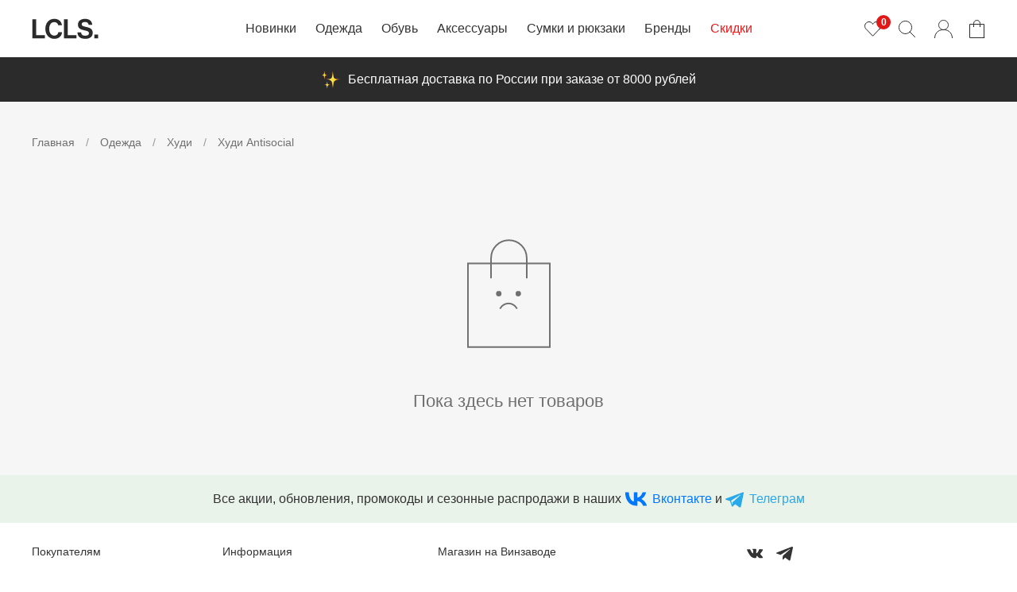

--- FILE ---
content_type: text/html; charset=utf-8
request_url: https://lcls.ru/collection/hudi/antisocial
body_size: 39140
content:
<!DOCTYPE html>
<html lang="ru" style="--color-btn-bg:#1b2738;
--color-btn-bg-is-dark:true;
--bg:#ffffff;
--bg-is-dark:false;

--color-text: var(--color-text-dark);
--color-text-minor-shade: var(--color-text-dark-minor-shade);
--color-text-major-shade: var(--color-text-dark-major-shade);
--color-text-half-shade: var(--color-text-dark-half-shade);

--color-notice-warning-is-dark:false;
--color-notice-success-is-dark:false;
--color-notice-error-is-dark:false;
--color-notice-info-is-dark:false;
--color-form-controls-bg:var(--bg);
--color-form-controls-bg-disabled:var(--bg-minor-shade);
--color-form-controls-border-color:var(--bg-half-shade);
--color-form-controls-color:var(--color-text);
--is-editor:false;

">
  <head><link media='print' onload='this.media="all"' rel='stylesheet' type='text/css' href='/served_assets/public/jquery.modal-0c2631717f4ce8fa97b5d04757d294c2bf695df1d558678306d782f4bf7b4773.css'><meta data-config="{&quot;collection_filter_version&quot;:1689605357,&quot;collection_products_count&quot;:0}" name="page-config" content="" /><meta data-config="{&quot;money_with_currency_format&quot;:{&quot;delimiter&quot;:&quot; &quot;,&quot;separator&quot;:&quot;.&quot;,&quot;format&quot;:&quot;%n %u&quot;,&quot;unit&quot;:&quot;руб&quot;,&quot;show_price_without_cents&quot;:1},&quot;currency_code&quot;:&quot;RUR&quot;,&quot;currency_iso_code&quot;:&quot;RUB&quot;,&quot;default_currency&quot;:{&quot;title&quot;:&quot;Российский рубль&quot;,&quot;code&quot;:&quot;RUR&quot;,&quot;rate&quot;:1.0,&quot;format_string&quot;:&quot;%n %u&quot;,&quot;unit&quot;:&quot;руб&quot;,&quot;price_separator&quot;:&quot;&quot;,&quot;is_default&quot;:true,&quot;price_delimiter&quot;:&quot;&quot;,&quot;show_price_with_delimiter&quot;:true,&quot;show_price_without_cents&quot;:true},&quot;facebook&quot;:{&quot;pixelActive&quot;:false,&quot;currency_code&quot;:&quot;RUB&quot;,&quot;use_variants&quot;:false},&quot;vk&quot;:{&quot;pixel_active&quot;:null,&quot;price_list_id&quot;:null},&quot;new_ya_metrika&quot;:true,&quot;ecommerce_data_container&quot;:&quot;dataLayer&quot;,&quot;common_js_version&quot;:null,&quot;vue_ui_version&quot;:null,&quot;feedback_captcha_enabled&quot;:&quot;1&quot;,&quot;account_id&quot;:1023833,&quot;hide_items_out_of_stock&quot;:true,&quot;forbid_order_over_existing&quot;:true,&quot;minimum_items_price&quot;:null,&quot;enable_comparison&quot;:true,&quot;locale&quot;:&quot;ru&quot;,&quot;client_group&quot;:null,&quot;consent_to_personal_data&quot;:{&quot;active&quot;:false,&quot;obligatory&quot;:true,&quot;description&quot;:&quot;Настоящим подтверждаю, что я ознакомлен и согласен с условиями \u003ca href=&#39;/page/oferta&#39; target=&#39;blank&#39;\u003eоферты и политики конфиденциальности\u003c/a\u003e.&quot;},&quot;recaptcha_key&quot;:&quot;6LfXhUEmAAAAAOGNQm5_a2Ach-HWlFKD3Sq7vfFj&quot;,&quot;recaptcha_key_v3&quot;:&quot;6LcZi0EmAAAAAPNov8uGBKSHCvBArp9oO15qAhXa&quot;,&quot;yandex_captcha_key&quot;:&quot;ysc1_ec1ApqrRlTZTXotpTnO8PmXe2ISPHxsd9MO3y0rye822b9d2&quot;,&quot;checkout_float_order_content_block&quot;:true,&quot;available_products_characteristics_ids&quot;:null,&quot;sber_id_app_id&quot;:&quot;5b5a3c11-72e5-4871-8649-4cdbab3ba9a4&quot;,&quot;theme_generation&quot;:4,&quot;quick_checkout_captcha_enabled&quot;:false,&quot;max_order_lines_count&quot;:500,&quot;sber_bnpl_min_amount&quot;:1000,&quot;sber_bnpl_max_amount&quot;:150000,&quot;counter_settings&quot;:{&quot;data_layer_name&quot;:&quot;dataLayer&quot;,&quot;new_counters_setup&quot;:true,&quot;add_to_cart_event&quot;:true,&quot;remove_from_cart_event&quot;:true,&quot;add_to_wishlist_event&quot;:true,&quot;purchase_event&quot;:true},&quot;site_setting&quot;:{&quot;show_cart_button&quot;:true,&quot;show_service_button&quot;:false,&quot;show_marketplace_button&quot;:false,&quot;show_quick_checkout_button&quot;:true},&quot;warehouses&quot;:[{&quot;id&quot;:4159153,&quot;title&quot;:&quot;Склад ВЗ&quot;,&quot;array_index&quot;:1}],&quot;captcha_type&quot;:&quot;google&quot;,&quot;human_readable_urls&quot;:false}" name="shop-config" content="" /><meta name='js-evnvironment' content='production' /><meta name='default-locale' content='ru' /><meta name='insales-redefined-api-methods' content="[]" /><script type="text/javascript" src="https://static.insales-cdn.com/assets/static-versioned/v3.72/static/libs/lodash/4.17.21/lodash.min.js"></script>
<!--InsalesCounter -->
<script type="text/javascript">
(function() {
  if (typeof window.__insalesCounterId !== 'undefined') {
    return;
  }

  try {
    Object.defineProperty(window, '__insalesCounterId', {
      value: 1023833,
      writable: true,
      configurable: true
    });
  } catch (e) {
    console.error('InsalesCounter: Failed to define property, using fallback:', e);
    window.__insalesCounterId = 1023833;
  }

  if (typeof window.__insalesCounterId === 'undefined') {
    console.error('InsalesCounter: Failed to set counter ID');
    return;
  }

  let script = document.createElement('script');
  script.async = true;
  script.src = '/javascripts/insales_counter.js?7';
  let firstScript = document.getElementsByTagName('script')[0];
  firstScript.parentNode.insertBefore(script, firstScript);
})();
</script>
<!-- /InsalesCounter -->
    <script type="text/javascript">
      (function() {
        var fileref = document.createElement('script');
        fileref.setAttribute("type","text/javascript");
        fileref.setAttribute("src", 'https://widget.cloudpayments.ru/bundles/cloudpayments');
        document.getElementsByTagName("head")[0].appendChild(fileref);
      })();
    </script>

    <script type="text/javascript">
      (function() {
        
				if(!window.jQuery){
					var script = document.createElement('script');
					script.src = "https://ajax.googleapis.com/ajax/libs/jquery/3.3.1/jquery.min.js";
					script.async = false;
					document.head.appendChild(script);
				}
      })();
    </script>

    <script type="text/javascript">
      (function() {
        var fileref = document.createElement('script');
        fileref.setAttribute("type","text/javascript");
        fileref.setAttribute("src", 'https://cdnjs.cloudflare.com/ajax/libs/core-js/2.4.1/core.js');
        document.getElementsByTagName("head")[0].appendChild(fileref);
      })();
    </script>

    <script type="text/javascript">
      (function() {
        var fileref = document.createElement('script');
        fileref.setAttribute("type","text/javascript");
        fileref.setAttribute("src", 'https://insales.cloudpayments.ru/sweetalert2.min.js');
        document.getElementsByTagName("head")[0].appendChild(fileref);
      })();
    </script>

    <script type="text/javascript">
      (function() {
        script = document.createElement('script');script.src = 'https://insales.cloudpayments.ru/appjs?insales_id=1023833';script.async = false;document.head.appendChild(script);
      })();
    </script>

    <!-- meta -->
<meta charset="UTF-8" /><title>Купить худи Antisocial в Москве в интернет-магазине - LCLS.ru
</title><meta name="description" content="Хотите купить худи Antisocial в Москве? На LCSL.ru вы сможете купить худи Antisocial с большой скидкой от официального партнера."/>
<meta data-config="{&quot;static-versioned&quot;: &quot;1.38&quot;}" name="theme-meta-data" content="">
<meta http-equiv="X-UA-Compatible" content="IE=edge,chrome=1" />
<meta name="viewport" content="width=device-width, initial-scale=1.0" />
<meta name="SKYPE_TOOLBAR" content="SKYPE_TOOLBAR_PARSER_COMPATIBLE" />
<meta name="format-detection" content="telephone=no" />
<meta name="google-site-verification" content="LK24ycfM0l5dSVpYgt1OWathI3S3s6dazVsD0IP5uVQ" />
<meta name="yandex-verification" content="3c669f55b3d0c7bf" />

<!-- canonical url--><link rel="canonical" href="https://lcls.ru/collection/hudi/antisocial"/><!-- open graph-->
  
    
  


	<meta property="og:url" content="https://lcls.ru/collection/hudi/antisocial" />


<meta property="og:type" content="website">


  <meta property="og:title" content="Купить худи Antisocial в Москве в интернет-магазине - LCLS.ru" />
  <meta property="og:description" content="Хотите купить худи Antisocial в Москве? На LCSL.ru вы сможете купить худи Antisocial с большой скидкой от официального партнера." />
 

    

<!-- icons-->
<link rel="icon" type="image/x-icon" href="https://static.insales-cdn.com/files/1/1616/26854992/original/favicon.ico" />
<link rel="icon" type="image/svg+xml" href="https://static.insales-cdn.com/files/1/1614/26854990/original/favicon.svg" />
<link rel="icon" type="image/png" sizes="120x120" href="https://static.insales-cdn.com/files/1/1615/26854991/original/favicon.png" /><style media="screen">
  @supports (content-visibility: hidden) {
    body:not(.settings_loaded) {
      content-visibility: hidden;
    }
  }
  @supports not (content-visibility: hidden) {
    body:not(.settings_loaded) {
      visibility: hidden;
    }
  }
</style>

<!-- preconnect-->
<link rel= "preconnect" href="https://static.insales-cdn.com" />
<link rel= "preconnect" href="https://www.google-analytics.com" />
<link rel= "preconnect" href="https://www.googletagmanager.com" />

<!-- Антикликфрод -->
<script defer src="https://af.click.ru/af.js?id=14477"></script>

<!-- Поделиться в VK -->
<script type="text/javascript" src="https://vk.com/js/api/share.js?93" charset="windows-1251"></script>

    <link rel="preload" href="https://static.insales-cdn.com/assets/1/8017/10002257/1760178208/theme.js" as="script" />
    <script src="https://static.insales-cdn.com/assets/1/8017/10002257/1760178208/theme.js" charset="utf-8" defer></script>

    
  </head>

  

  <body data-multi-lang="false" class="specialBgc">
    <noscript>
<div class="njs-alert-overlay">
  <div class="njs-alert-wrapper">
    <div class="njs-alert">
      <p></p>
    </div>
  </div>
</div>
</noscript>

    

    <div class="page_layout page_layout_normal_left page_layout_section_top">
      <header class="header">
        <div class="header__inner">
          
            <div
  class="layout widget-type_widget_v4_header_2_5396c7a38da695d856e2ebbec1172d17"
  style="--logo-img:'https://static.insales-cdn.com/files/1/7359/21232831/original/logo-new.svg'; --logo-max-width:200px; --bage-bg:#E01818; --bage-bg-is-dark:true; --bage-bg-minor-shade:#e92b2b; --bage-bg-minor-shade-is-dark:true; --bage-bg-major-shade:#eb4343; --bage-bg-major-shade-is-dark:true; --bage-bg-half-shade:#f38989; --bage-bg-half-shade-is-dark:true; --hide-language:true; --hide-compare:true; --hide-personal:false; --header-wide-bg:true; --layout-mt:0vw; --layout-mb:0vw; --header-top-pt:0vw; --header-top-pb:0vw; --header-main-pt:1vw; --header-main-pb:1vw; --layout-content-max-width:1408px; --header-wide-content:false; --hide-desktop:false; --hide-mobile:false;"
  data-widget-drop-item-id="210365937"
  
  >
  <div class="layout__content">
    




<div class="header header_no-languages">
  <div class="header__mobile-head">
    <div class="header__mobile-head-content">
      <button type="button" class="button button_size-l header__hide-mobile-menu-btn js-hide-mobile-menu" aria-label="Закрыть мобильное меню">
        <span class="icon icon-times"></span>
      </button>

      
    </div>
  </div>

  <div class="header__content">
    <div class="header-part-top">
      <div class="header-part-top__inner">
        <div class="header__area-menu">
          <ul class="header__menu js-cut-list" data-navigation data-menu-handle="">
            
          </ul>
        </div>

        <div class="header__area-text">
          
        </div>

        <div class="header__area-contacts">
          
  
  

        </div>

        
      </div>
    </div>

    <div class="header-part-main">
      <div class="header-part-main__inner">
        <div class="header__area-logo">
          

  
    <a href=" / " class="header__logo">
      <img src="https://static.insales-cdn.com/files/1/7359/21232831/original/logo-new.svg" alt="LCLS.ru" title="LCLS.ru" width="84" height="26"/>
    </a>
  


        </div>
        
        <div class="header__area-controls">
          <a href="/favorites" class="header__control-btn header__favorite">
            <span class="icon icon-favorites">
              <span class="header__control-bage" data-ui-favorites-counter>0</span>
            </span>
          </a>

          <div class="header__search">
            <form action="/search" method="get" class="header__search-form">
              <input type="text" autocomplete="off" class="form-control form-control_size-l header__search-field" name="q" value="" placeholder="Поиск" />
              <button type="submit" class="button button_size-l header__search-btn" aria-label="Поиск">
                <span class="icon icon-search"></span>
              </button>
              <input type="hidden" name="lang" value="ru">
            </form>
            <button type="button" class="button button_size-l header__search-mobile-btn js-show-mobile-search" aria-label="Поиск">
                <span class="icon icon-search _show"></span>
              <span class="icon icon-times _hide"></span>
            </button>
          </div>

          
            <a href="/client_account/orders" rel="nofollow" class="header__control-btn header__cabinet">
              <span class="icon icon-user"></span>
            </a>
          

          

          <a href="/cart_items" rel="nofollow" class="header__control-btn header__cart">
            <span class="icon icon-cart">
              <span class="header__control-bage header__control-bage--cart hidden" data-cart-positions-count></span>
            </span>
            <span class="header__control-text" data-cart-total-price></span>
          </a>

          <div class="cart-dropdown">
  <div class="cart-dropdown__inner">
    <h3 class="cart-dropdown__title">Корзина</h3>
    
    <p class="cart-dropdown__empty-text ">
      В корзине пусто
    </p>

    <p class="cart-dropdown__text hidden" data-cart-positions-count>0 товара</p>
  </div>

  <div class="cart-dropdown__short-menu "><ul class="short-menu">
  <li class="short-menu__list-item short-menu__list-item--novinki"><a href="/collection/novinki" class="short-menu__link">Новинки</a></li>
  <li class="short-menu__list-item short-menu__list-item--brendy"><a href="/collection/brendy" class="short-menu__link">Бренды</a></li>
  <li class="short-menu__list-item short-menu__list-item--skidki"><a href="/collection/skidki" class="short-menu__link">Скидки</a></li>
</ul></div>

  <div class="cart-dropdown__list hidden">
    <form action="/cart_items" class="cart with-coupon" method="post" data-cart-form data-reload-on-coupon="false">
      <div class="cart__area-items">
        
      </div>

      <div class="cart__area-controls">
        <div class="cart__area-controls-sticky">
          <div class="cart__area-controls-inner">
            <a href="/page/oplata_dostavka" class="cart-dropdown__delivery-label product-form__delivery-label">
              Бесплатная доставка по России от 8000 руб.
            </a>

            
              <div class="cart-dropdown__discount-input-wrapper" tabindex="0">
                <input class="cart-dropdown__discount-input"  type="text" placeholder="Промокод" name="cart[coupon]" value="" />
                <button class="cart-dropdown__discount-submit-button" type="submit" data-coupon-submit aria-label="Использовать купон"/>
              </div>
            
          </div>
          

          <div class="cart-controls">
            
            <div class="discount" data-cart-discounts-ajax></div>

            
            
            <div class="cart-dropdown__buttons">
              <a class="cart-dropdown__button"  href="/cart_items"><img class="cart-dropdown__button-icon" src="https://static.insales-cdn.com/assets/1/8017/10002257/1760178208/bag-grey-thin.svg" width="24" height="24" alt="Корзина"></a>

              <button class="cart-dropdown__button cart-dropdown__button--buy-one-click button button_wide button_size-l button--transparent" data-quick-checkout="[data-product-id='']">Купить в 1 клик</button>

              <button type="submit" class="cart-dropdown__button cart-dropdown__button--submit button button_size-l button_wide" data-cart-submit>Оформить</button>
            </div>
          </div>
        </div>
      </div>

      <input type="hidden" name="_method" value="put">
      <input type="hidden" name="make_order" value="">
      <input type="hidden" name="lang" value="ru"/>
    </form>
  </div>
</div>
        </div>

        <div class="header__area-collections">
          
          

          

          
          

          <div class="header__collections-head">Каталог</div>

          <ul class="header__collections" data-navigation>
            
            
              
              
              

              
              

              
              

              
                

                

                <li class="header__collections-item" data-navigation-item>
                  <div class="header__collections-controls">
                    <a href="/collection/novinki" class="header__collections-link " data-navigation-link="/collection/novinki" >
                      Новинки

                      
                    </a>

                    
                  </div>

                  

                  

                  
                    </li>
                  

                  
              
            
              
              
              

              
              

              
              

              
                

                

                <li class="header__collections-item" data-navigation-item>
                  <div class="header__collections-controls">
                    <a href="/collection/odezhda" class="header__collections-link  with-arrow" data-navigation-link="/collection/odezhda" >
                      Одежда

                      
                        <span class="icon icon-angle-down"></span>
                      
                    </a>

                    
                      <button class="button button_size-s header__collections-show-submenu-btn js-show-touch-submenu" type="button" aria-label="Показать подменю">
                        <span class="icon icon-angle-down"></span>
                      </button>
                    
                  </div>

                  
                    
                      <ul class="header__collections-submenu">
                        <div class="header__submenu-category">
                          <a href="/collection/verhnyaya-odezhda" class="header__submenu-category-link">Верхняя одежда</a>
                        </div>

                        <div class="header__collections-submenu-content header__collections-submenu-content--clothes">
                            <li class="header__collections-item">
  <div class="header__collections-controls">
    <a href="/collection/kurtki" class="header__collections-link">Куртки</a>
  </div>
</li>

<li class="header__collections-item">
  <div class="header__collections-controls">
    <a href="/collection/pukhoviki" class="header__collections-link">Пуховики</a>
  </div>
</li>

<li class="header__collections-item">
  <div class="header__collections-controls">
    <a href="/collection/parki" class="header__collections-link">Парки</a>
  </div>
</li>

<li class="header__collections-item">
  <div class="header__collections-controls">
    <a href="/collection/bombery" class="header__collections-link">Бомберы</a>
  </div>
</li>

<li class="header__collections-item">
  <div class="header__collections-controls">
    <a href="/collection/anoraki" class="header__collections-link">Анораки</a>
  </div>
</li>

<li class="header__collections-item">
  <div class="header__collections-controls">
    <a href="/collection/plaschi" class="header__collections-link">Плащи</a>
  </div>
</li>

<li class="header__collections-item break">
  <div class="header__collections-controls">
    <a href="/collection/vetrovki" class="header__collections-link">Ветровки</a>
  </div>
</li>

<li class="header__collections-item">
  <div class="header__collections-controls">
    <a href="/collection/futbolki" class="header__collections-link">Футболки</a>
  </div>
</li>

<li class="header__collections-item">
  <div class="header__collections-controls">
    <a href="/collection/hudi" class="header__collections-link">Худи</a>
  </div>
</li>

<li class="header__collections-item">
  <div class="header__collections-controls">
    <a href="/collection/tolstovki" class="header__collections-link">Толстовки</a>
  </div>
</li>

<li class="header__collections-item">
  <div class="header__collections-controls">
    <a href="/collection/longslivy" class="header__collections-link">Лонгсливы</a>
  </div>
</li>

<li class="header__collections-item">
  <div class="header__collections-controls">
    <a href="/collection/svitery" class="header__collections-link">Свитеры</a>
  </div>
</li>

<li class="header__collections-item">
  <div class="header__collections-controls">
    <a href="/collection/rubashki" class="header__collections-link">Рубашки</a>
  </div>
</li>

<li class="header__collections-item">
  <div class="header__collections-controls">
    <a href="/collection/polo" class="header__collections-link">Поло</a>
  </div>
</li>

<li class="header__collections-item">
  <div class="header__collections-controls">
    <a href="/collection/bryuki" class="header__collections-link">Брюки</a>
  </div>
</li>

<li class="header__collections-item">
  <div class="header__collections-controls">
    <a href="/collection/dzhinsy" class="header__collections-link">Джинсы</a>
  </div>
</li>

<li class="header__collections-item">
  <div class="header__collections-controls">
    <a href="/collection/shorty" class="header__collections-link">Шорты</a>
  </div>
</li>

<li class="header__collections-item">
  <div class="header__collections-controls">
    <a href="/collection/yubki" class="header__collections-link">Юбки</a>
  </div>
</li>

<li class="header__collections-item">
  <div class="header__collections-controls">
    <a href="/collection/nizhnee-belie" class="header__collections-link">Нижнее белье</a>
  </div>
</li>

<li class="header__collections-item">
  <div class="header__collections-controls">
    <a href="/collection/noski" class="header__collections-link">Носки</a>
  </div>
</li>
                        </div>

                        <div class="header__collections-submenu-content" hidden>
                        
                  

                  

                  

                  
              
            
              
              
              

              
              

              
              

              
                

                

                <li class="header__collections-item" data-navigation-item>
                  <div class="header__collections-controls">
                    <a href="/collection/verhnyaya-odezhda" class="header__collections-link " data-navigation-link="/collection/verhnyaya-odezhda" >
                      Верхняя одежда

                      
                    </a>

                    
                  </div>

                  

                  

                  
                    </li>
                  

                  
              
            
              
              
              

              
              

              
              

              
                

                

                <li class="header__collections-item" data-navigation-item>
                  <div class="header__collections-controls">
                    <a href="/collection/anoraki" class="header__collections-link " data-navigation-link="/collection/anoraki" >
                      Анораки

                      
                    </a>

                    
                  </div>

                  

                  

                  
                    </li>
                  

                  
              
            
              
              
              

              
              

              
              

              
                

                

                <li class="header__collections-item" data-navigation-item>
                  <div class="header__collections-controls">
                    <a href="/collection/bombery" class="header__collections-link " data-navigation-link="/collection/bombery" >
                      Бомберы

                      
                    </a>

                    
                  </div>

                  

                  

                  
                    </li>
                  

                  
              
            
              
              
              

              
              

              
              

              
                

                

                <li class="header__collections-item" data-navigation-item>
                  <div class="header__collections-controls">
                    <a href="/collection/bryuki" class="header__collections-link " data-navigation-link="/collection/bryuki" >
                      Брюки

                      
                    </a>

                    
                  </div>

                  

                  

                  
                    </li>
                  

                  
              
            
              
              
              

              
              

              
              

              
                

                

                <li class="header__collections-item" data-navigation-item>
                  <div class="header__collections-controls">
                    <a href="/collection/vetrovki" class="header__collections-link " data-navigation-link="/collection/vetrovki" >
                      Ветровки

                      
                    </a>

                    
                  </div>

                  

                  

                  
                    </li>
                  

                  
              
            
              
              
              

              
              

              
              

              
                

                

                <li class="header__collections-item" data-navigation-item>
                  <div class="header__collections-controls">
                    <a href="/collection/dzhinsy" class="header__collections-link " data-navigation-link="/collection/dzhinsy" >
                      Джинсы

                      
                    </a>

                    
                  </div>

                  

                  

                  
                    </li>
                  

                  
              
            
              
              
              

              
              

              
              

              
                

                

                <li class="header__collections-item" data-navigation-item>
                  <div class="header__collections-controls">
                    <a href="/collection/zhilety" class="header__collections-link " data-navigation-link="/collection/zhilety" >
                      Жилеты

                      
                    </a>

                    
                  </div>

                  

                  

                  
                    </li>
                  

                  
              
            
              
              
              

              
              

              
              

              
                

                

                <li class="header__collections-item" data-navigation-item>
                  <div class="header__collections-controls">
                    <a href="/collection/kurtki" class="header__collections-link " data-navigation-link="/collection/kurtki" >
                      Куртки

                      
                    </a>

                    
                  </div>

                  

                  

                  
                    </li>
                  

                  
              
            
              
              
              

              
              

              
              

              
                

                

                <li class="header__collections-item" data-navigation-item>
                  <div class="header__collections-controls">
                    <a href="/collection/longslivy" class="header__collections-link " data-navigation-link="/collection/longslivy" >
                      Лонгсливы

                      
                    </a>

                    
                  </div>

                  

                  

                  
                    </li>
                  

                  
              
            
              
              
              

              
              

              
              

              
                

                

                <li class="header__collections-item" data-navigation-item>
                  <div class="header__collections-controls">
                    <a href="/collection/parki" class="header__collections-link " data-navigation-link="/collection/parki" >
                      Парки

                      
                    </a>

                    
                  </div>

                  

                  

                  
                    </li>
                  

                  
              
            
              
              
              

              
              

              
              

              
                

                

                <li class="header__collections-item" data-navigation-item>
                  <div class="header__collections-controls">
                    <a href="/collection/platya" class="header__collections-link " data-navigation-link="/collection/platya" >
                      Платья

                      
                    </a>

                    
                  </div>

                  

                  

                  
                    </li>
                  

                  
              
            
              
              
              

              
              

              
              

              
                

                

                <li class="header__collections-item" data-navigation-item>
                  <div class="header__collections-controls">
                    <a href="/collection/plaschi" class="header__collections-link " data-navigation-link="/collection/plaschi" >
                      Плащи

                      
                    </a>

                    
                  </div>

                  

                  

                  
                    </li>
                  

                  
              
            
              
              
              

              
              

              
              

              
                

                

                <li class="header__collections-item" data-navigation-item>
                  <div class="header__collections-controls">
                    <a href="/collection/polo" class="header__collections-link " data-navigation-link="/collection/polo" >
                      Поло

                      
                    </a>

                    
                  </div>

                  

                  

                  
                    </li>
                  

                  
              
            
              
              
              

              
              

              
              

              
                

                

                <li class="header__collections-item" data-navigation-item>
                  <div class="header__collections-controls">
                    <a href="/collection/pukhoviki" class="header__collections-link " data-navigation-link="/collection/pukhoviki" >
                      Пуховики

                      
                    </a>

                    
                  </div>

                  

                  

                  
                    </li>
                  

                  
              
            
              
              
              

              
              

              
              

              
                

                

                <li class="header__collections-item" data-navigation-item>
                  <div class="header__collections-controls">
                    <a href="/collection/rubashki" class="header__collections-link " data-navigation-link="/collection/rubashki" >
                      Рубашки

                      
                    </a>

                    
                  </div>

                  

                  

                  
                    </li>
                  

                  
              
            
              
              
              

              
              

              
              

              
                

                

                <li class="header__collections-item" data-navigation-item>
                  <div class="header__collections-controls">
                    <a href="/collection/svitery" class="header__collections-link " data-navigation-link="/collection/svitery" >
                      Свитеры

                      
                    </a>

                    
                  </div>

                  

                  

                  
                    </li>
                  

                  
              
            
              
              
              

              
              

              
              

              
                

                

                <li class="header__collections-item" data-navigation-item>
                  <div class="header__collections-controls">
                    <a href="/collection/tolstovki" class="header__collections-link " data-navigation-link="/collection/tolstovki" >
                      Толстовки

                      
                    </a>

                    
                  </div>

                  

                  

                  
                    </li>
                  

                  
              
            
              
              
              

              
              

              
              

              
                

                

                <li class="header__collections-item" data-navigation-item>
                  <div class="header__collections-controls">
                    <a href="/collection/futbolki" class="header__collections-link " data-navigation-link="/collection/futbolki" >
                      Футболки

                      
                    </a>

                    
                  </div>

                  

                  

                  
                    </li>
                  

                  
              
            
              
              
              

              
              

              
              

              
                

                

                <li class="header__collections-item" data-navigation-item>
                  <div class="header__collections-controls">
                    <a href="/collection/hudi" class="header__collections-link " data-navigation-link="/collection/hudi" >
                      Худи

                      
                    </a>

                    
                  </div>

                  

                  

                  
                    </li>
                  

                  
              
            
              
              
              

              
              

              
              

              
                

                

                <li class="header__collections-item" data-navigation-item>
                  <div class="header__collections-controls">
                    <a href="/collection/shorty" class="header__collections-link " data-navigation-link="/collection/shorty" >
                      Шорты

                      
                    </a>

                    
                  </div>

                  

                  

                  
                    </li>
                  

                  
              
            
              
              
              

              
              

              
              

              
                

                

                <li class="header__collections-item" data-navigation-item>
                  <div class="header__collections-controls">
                    <a href="/collection/yubki" class="header__collections-link " data-navigation-link="/collection/yubki" >
                      Юбки

                      
                    </a>

                    
                  </div>

                  

                  

                  
                    </li>
                  

                  
              
            
              
              
              

              
              

              
              

              
                

                
                  
                    
                      </div>
                    </ul>
                  

                  </li>
                

                <li class="header__collections-item" data-navigation-item>
                  <div class="header__collections-controls">
                    <a href="/collection/obuv" class="header__collections-link  with-arrow" data-navigation-link="/collection/obuv" >
                      Обувь

                      
                        <span class="icon icon-angle-down"></span>
                      
                    </a>

                    
                      <button class="button button_size-s header__collections-show-submenu-btn js-show-touch-submenu" type="button" aria-label="Показать подменю">
                        <span class="icon icon-angle-down"></span>
                      </button>
                    
                  </div>

                  
                    
                      <ul class="header__collections-submenu" data-navigation-submenu>
                        <div class="header__collections-submenu-content">
                        
                  

                  

                  

                  
              
            
              
              
              

              
              

              
              

              
                

                

                <li class="header__collections-item" data-navigation-item>
                  <div class="header__collections-controls">
                    <a href="/collection/botinki" class="header__collections-link " data-navigation-link="/collection/botinki" >
                      Ботинки

                      
                    </a>

                    
                  </div>

                  

                  

                  
                    </li>
                  

                  
              
            
              
              
              

              
              

              
              

              
                

                

                <li class="header__collections-item" data-navigation-item>
                  <div class="header__collections-controls">
                    <a href="/collection/krossovki" class="header__collections-link " data-navigation-link="/collection/krossovki" >
                      Кроссовки

                      
                    </a>

                    
                  </div>

                  

                  

                  
                    </li>
                  

                  
              
            
              
              
              

              
              

              
              

              
                

                

                <li class="header__collections-item" data-navigation-item>
                  <div class="header__collections-controls">
                    <a href="/collection/kedy" class="header__collections-link " data-navigation-link="/collection/kedy" >
                      Кеды

                      
                    </a>

                    
                  </div>

                  

                  

                  
                    </li>
                  

                  
              
            
              
              
              

              
              

              
              

              
                

                

                <li class="header__collections-item" data-navigation-item>
                  <div class="header__collections-controls">
                    <a href="/collection/shlepancy" class="header__collections-link " data-navigation-link="/collection/shlepancy" >
                      Шлепанцы

                      
                    </a>

                    
                  </div>

                  

                  

                  
                    </li>
                  

                  
              
            
              
              
              

              
              

              
              

              
                

                
                  
                    
                      </div>
                    </ul>
                  

                  </li>
                

                <li class="header__collections-item" data-navigation-item>
                  <div class="header__collections-controls">
                    <a href="/collection/aksessuary" class="header__collections-link  with-arrow" data-navigation-link="/collection/aksessuary" >
                      Аксессуары

                      
                        <span class="icon icon-angle-down"></span>
                      
                    </a>

                    
                      <button class="button button_size-s header__collections-show-submenu-btn js-show-touch-submenu" type="button" aria-label="Показать подменю">
                        <span class="icon icon-angle-down"></span>
                      </button>
                    
                  </div>

                  
                       
                      <ul class="header__collections-submenu header__collections-submenu--accessories" data-navigation-submenu>
                        <div class="header__collections-submenu-content header__collections-submenu-content--accessories">   
                        
                  

                  

                  

                  
              
            
              
              
              

              
              

              
              

              
                

                

                <li class="header__collections-item" data-navigation-item>
                  <div class="header__collections-controls">
                    <a href="/collection/kepki" class="header__collections-link " data-navigation-link="/collection/kepki" >
                      Кепки

                      
                    </a>

                    
                  </div>

                  

                  

                  
                    </li>
                  

                  
              
            
              
              
              

              
              

              
              

              
                

                

                <li class="header__collections-item" data-navigation-item>
                  <div class="header__collections-controls">
                    <a href="/collection/panamy" class="header__collections-link " data-navigation-link="/collection/panamy" >
                      Панамы

                      
                    </a>

                    
                  </div>

                  

                  

                  
                    </li>
                  

                  
              
            
              
              
              

              
              

              
              

              
                

                

                <li class="header__collections-item" data-navigation-item>
                  <div class="header__collections-controls">
                    <a href="/collection/shapki" class="header__collections-link " data-navigation-link="/collection/shapki" >
                      Шапки

                      
                    </a>

                    
                  </div>

                  

                  

                  
                    </li>
                  

                  
              
            
              
              
              

              
              

              
              

              
                

                

                <li class="header__collections-item" data-navigation-item>
                  <div class="header__collections-controls">
                    <a href="/collection/sharfy" class="header__collections-link " data-navigation-link="/collection/sharfy" >
                      Шарфы

                      
                    </a>

                    
                  </div>

                  

                  

                  
                    </li>
                  

                  
              
            
              
              
              

              
              

              
              

              
                

                

                <li class="header__collections-item" data-navigation-item>
                  <div class="header__collections-controls">
                    <a href="/collection/ochki" class="header__collections-link " data-navigation-link="/collection/ochki" >
                      Очки

                      
                    </a>

                    
                  </div>

                  

                  

                  
                    </li>
                  

                  
              
            
              
              
              

              
              

              
              

              
                

                

                <li class="header__collections-item" data-navigation-item>
                  <div class="header__collections-controls">
                    <a href="/collection/nizhnee-belie" class="header__collections-link " data-navigation-link="/collection/nizhnee-belie" >
                      Нижнее белье

                      
                    </a>

                    
                  </div>

                  

                  

                  
                    </li>
                  

                  
              
            
              
              
              

              
              

              
              

              
                

                

                <li class="header__collections-item" data-navigation-item>
                  <div class="header__collections-controls">
                    <a href="/collection/noski" class="header__collections-link " data-navigation-link="/collection/noski" >
                      Носки

                      
                    </a>

                    
                  </div>

                  

                  

                  
                    </li>
                  

                  
              
            
              
              
              

              
              

              
              

              
                

                

                <li class="header__collections-item" data-navigation-item>
                  <div class="header__collections-controls">
                    <a href="/collection/remni" class="header__collections-link " data-navigation-link="/collection/remni" >
                      Ремни

                      
                    </a>

                    
                  </div>

                  

                  

                  
                    </li>
                  

                  
              
            
              
              
              

              
              

              
              

              
                

                

                <li class="header__collections-item" data-navigation-item>
                  <div class="header__collections-controls">
                    <a href="/collection/perchatki" class="header__collections-link " data-navigation-link="/collection/perchatki" >
                      Перчатки

                      
                    </a>

                    
                  </div>

                  

                  

                  
                    </li>
                  

                  
              
            
              
              
              

              
              

              
              

              
                

                

                <li class="header__collections-item" data-navigation-item>
                  <div class="header__collections-controls">
                    <a href="/collection/svechi" class="header__collections-link " data-navigation-link="/collection/svechi" >
                      Свечи

                      
                    </a>

                    
                  </div>

                  

                  

                  
                    </li>
                  

                  
              
            
              
              
              

              
              

              
              

              
                

                

                <li class="header__collections-item" data-navigation-item>
                  <div class="header__collections-controls">
                    <a href="/collection/tovary-dlya-doma" class="header__collections-link " data-navigation-link="/collection/tovary-dlya-doma" >
                      Товары для дома

                      
                    </a>

                    
                  </div>

                  

                  

                  
                    </li>
                  

                  
              
            
              
              
              

              
              

              
              

              
                

                

                <li class="header__collections-item" data-navigation-item>
                  <div class="header__collections-controls">
                    <a href="/collection/varezhki" class="header__collections-link " data-navigation-link="/collection/varezhki" >
                      Варежки

                      
                    </a>

                    
                  </div>

                  

                  

                  
                    </li>
                  

                  
              
            
              
              
              

              
              

              
              

              
                

                

                <li class="header__collections-item" data-navigation-item>
                  <div class="header__collections-controls">
                    <a href="/collection/ukrasheniya" class="header__collections-link " data-navigation-link="/collection/ukrasheniya" >
                      Украшения

                      
                    </a>

                    
                  </div>

                  

                  

                  
                    </li>
                  

                  
              
            
              
              
              

              
              

              
              

              
                

                

                <li class="header__collections-item" data-navigation-item>
                  <div class="header__collections-controls">
                    <a href="/collection/znachki" class="header__collections-link " data-navigation-link="/collection/znachki" >
                      Значки

                      
                    </a>

                    
                  </div>

                  

                  

                  
                    </li>
                  

                  
              
            
              
              
              

              
              

              
              

              
                

                

                <li class="header__collections-item" data-navigation-item>
                  <div class="header__collections-controls">
                    <a href="/collection/raznoe" class="header__collections-link " data-navigation-link="/collection/raznoe" >
                      Разное

                      
                    </a>

                    
                  </div>

                  

                  

                  
                    </li>
                  

                  
              
            
              
              
              

              
              

              
              

              
                

                

                <li class="header__collections-item" data-navigation-item>
                  <div class="header__collections-controls">
                    <a href="/collection/podarochnye-sertifikaty" class="header__collections-link " data-navigation-link="/collection/podarochnye-sertifikaty" >
                      Подарочные сертификаты

                      
                    </a>

                    
                  </div>

                  

                  

                  
                    </li>
                  

                  
              
            
              
              
              

              
              

              
              

              
                

                
                  
                    
                      </div>
                    </ul>
                  

                  </li>
                

                <li class="header__collections-item" data-navigation-item>
                  <div class="header__collections-controls">
                    <a href="/collection/sumki-i-ryukzaki" class="header__collections-link  with-arrow" data-navigation-link="/collection/sumki-i-ryukzaki" >
                      Сумки и рюкзаки

                      
                        <span class="icon icon-angle-down"></span>
                      
                    </a>

                    
                      <button class="button button_size-s header__collections-show-submenu-btn js-show-touch-submenu" type="button" aria-label="Показать подменю">
                        <span class="icon icon-angle-down"></span>
                      </button>
                    
                  </div>

                  
                    
                      <ul class="header__collections-submenu" data-navigation-submenu>
                        <div class="header__collections-submenu-content">
                        
                  

                  

                  

                  
              
            
              
              
              

              
              

              
              

              
                

                

                <li class="header__collections-item" data-navigation-item>
                  <div class="header__collections-controls">
                    <a href="/collection/sumki" class="header__collections-link " data-navigation-link="/collection/sumki" >
                      Сумки

                      
                    </a>

                    
                  </div>

                  

                  

                  
                    </li>
                  

                  
              
            
              
              
              

              
              

              
              

              
                

                

                <li class="header__collections-item" data-navigation-item>
                  <div class="header__collections-controls">
                    <a href="/collection/ryukzaki" class="header__collections-link " data-navigation-link="/collection/ryukzaki" >
                      Рюкзаки

                      
                    </a>

                    
                  </div>

                  

                  

                  
                    </li>
                  

                  
              
            
              
              
              

              
              

              
              

              
                

                

                <li class="header__collections-item" data-navigation-item>
                  <div class="header__collections-controls">
                    <a href="/collection/shoppery" class="header__collections-link " data-navigation-link="/collection/shoppery" >
                      Шопперы

                      
                    </a>

                    
                  </div>

                  

                  

                  
                    </li>
                  

                  
              
            
              
              
              

              
              

              
              

              
                

                
                  
                    
                      </div>
                    </ul>
                  

                  </li>
                

                <li class="header__collections-item" data-navigation-item>
                  <div class="header__collections-controls">
                    <a href="/collection/brendy" class="header__collections-link  with-arrow" data-navigation-link="/collection/brendy" >
                      Бренды

                      
                        <span class="icon icon-angle-down"></span>
                      
                    </a>

                    
                      <button class="button button_size-s header__collections-show-submenu-btn js-show-touch-submenu" type="button" aria-label="Показать подменю">
                        <span class="icon icon-angle-down"></span>
                      </button>
                    
                  </div>

                  
                    
                      <ul class="header__collections-submenu header__collections-submenu--brands" data-navigation-submenu>
                        <div class="header__collections-submenu-content header__collections-submenu-content--brands">
                          <li class="header__collections-item">
  <div class="header__collections-controls">
    <a href="/collection/bich" class="header__collections-link">БИЧ</a>
  </div>
</li>

<li class="header__collections-item">
  <div class="header__collections-controls">
    <a href="/collection/gerbariy" class="header__collections-link">Гербарий</a>
  </div>
</li>

<li class="header__collections-item">
  <div class="header__collections-controls">
    <a href="/collection/postaments" class="header__collections-link">Postaments</a>
  </div>
</li>

<li class="header__collections-item">
  <div class="header__collections-controls">
    <a href="/collection/mech" class="header__collections-link">Меч</a>
  </div>
</li>

<li class="header__collections-item">
  <div class="header__collections-controls">
    <a href="/collection/indigo-stuff" class="header__collections-link">Indigo Stuff</a>
  </div>
</li>

<li class="header__collections-item">
  <div class="header__collections-controls">
    <a href="/collection/one-two" class="header__collections-link">One Two</a>
  </div>
</li>

<li class="header__collections-item">
  <div class="header__collections-controls">
    <a href="/collection/anteater" class="header__collections-link">Anteater</a>
  </div>
</li>

<li class="header__collections-item">
  <div class="header__collections-controls">
    <a href="/collection/stratopacks" class="header__collections-link">Stratopacks</a>
  </div>
</li>

<li class="header__collections-item">
  <div class="header__collections-controls">
    <a href="/collection/called-a-garment" class="header__collections-link">Called a Garment</a>
  </div>
</li>

<li class="header__collections-item">
  <div class="header__collections-controls">
    <a href="/collection/ovum" class="header__collections-link">OVUM</a>
  </div>
</li>

<li class="header__collections-item">
  <div class="header__collections-controls">
    <a href="/collection/cu8e" class="header__collections-link">CU8E</a>
  </div>
</li>

<li class="header__collections-item">
  <div class="header__collections-controls">
    <a href="/collection/creepy-clothing" class="header__collections-link">Creepy Clothing</a>
  </div>
</li>

<li class="header__collections-item">
  <div class="header__collections-controls">
    <a href="/collection/dissident" class="header__collections-link">Dissident</a>
  </div>
</li>

<li class="header__collections-item">
  <div class="header__collections-controls">
    <a href="/collection/fos" class="header__collections-link">FOS</a>
  </div>
</li>

<li class="header__collections-item">
  <div class="header__collections-controls">
    <a href="/collection/heartz" class="header__collections-link">Heartz</a>
  </div>
</li>

<li class="header__collections-item">
  <div class="header__collections-controls">
    <a href="/collection/hikes" class="header__collections-link">Hikes</a>
  </div>
</li>

<li class="header__collections-item">
  <div class="header__collections-controls">
    <a href="/collection/lcls" class="header__collections-link">LCLS.</a>
  </div>
</li>

<li class="header__collections-item">
  <div class="header__collections-controls">
    <a href="/collection/kraizy-stripes" class="header__collections-link">Kraizy Stripes</a>
  </div>
</li>

<li class="header__collections-item">
  <div class="header__collections-controls">
    <a href="/collection/issaya" class="header__collections-link">Issaya</a>
  </div>
</li>

<li class="header__collections-item">
  <div class="header__collections-controls">
    <a href="/collection/sashina" class="header__collections-link">Sashina</a>
  </div>
</li>

<li class="header__collections-item">
  <div class="header__collections-controls">
    <a href="/collection/soeurs" class="header__collections-link">Soeurs</a>
  </div>
</li>

<li class="header__collections-item">
  <div class="header__collections-controls">
    <a href="/collection/ruff" class="header__collections-link">RUFF Global</a>
  </div>
</li>

<li class="header__collections-item">
  <div class="header__collections-controls">
    <a href="/collection/magamaev" class="header__collections-link">Magamaev</a>
  </div>
</li>

<li class="header__collections-item">
  <div class="header__collections-controls">
    <a href="/collection/ymka-shix" class="header__collections-link">Ymkashix</a>
  </div>
</li>
                        </div>

                        
                      <a href="/collection/brendy" class="header__collections-submenu-link">Смотреть все локальные бренды<img class="header__collections-submenu-link-icon" src="https://static.insales-cdn.com/assets/1/8017/10002257/1760178208/arrow-right-light.svg" alt="Стрелка вправо" width="24" height="24" /></a>
                  

                        <div class="header__collections-submenu-content" hidden>
                        
                  

                  

                  

                  
              
            
              
              
              

              
              

              
              

              
                

                

                <li class="header__collections-item" data-navigation-item>
                  <div class="header__collections-controls">
                    <a href="/collection/7-pyatnits" class="header__collections-link " data-navigation-link="/collection/7-pyatnits" >
                      7 Пятниц

                      
                    </a>

                    
                  </div>

                  

                  

                  
                    </li>
                  

                  
              
            
              
              
              

              
              

              
              

              
                

                

                <li class="header__collections-item" data-navigation-item>
                  <div class="header__collections-controls">
                    <a href="/collection/ack-items" class="header__collections-link " data-navigation-link="/collection/ack-items" >
                      Ack Items

                      
                    </a>

                    
                  </div>

                  

                  

                  
                    </li>
                  

                  
              
            
              
              
              

              
              

              
              

              
                

                

                <li class="header__collections-item" data-navigation-item>
                  <div class="header__collections-controls">
                    <a href="/collection/aika-bags" class="header__collections-link " data-navigation-link="/collection/aika-bags" >
                      Aika Bags

                      
                    </a>

                    
                  </div>

                  

                  

                  
                    </li>
                  

                  
              
            
              
              
              

              
              

              
              

              
                

                

                <li class="header__collections-item" data-navigation-item>
                  <div class="header__collections-controls">
                    <a href="/collection/ancorp" class="header__collections-link " data-navigation-link="/collection/ancorp" >
                      Ancorp

                      
                    </a>

                    
                  </div>

                  

                  

                  
                    </li>
                  

                  
              
            
              
              
              

              
              

              
              

              
                

                

                <li class="header__collections-item" data-navigation-item>
                  <div class="header__collections-controls">
                    <a href="/collection/anteater" class="header__collections-link " data-navigation-link="/collection/anteater" >
                      Anteater

                      
                    </a>

                    
                  </div>

                  

                  

                  
                    </li>
                  

                  
              
            
              
              
              

              
              

              
              

              
                

                

                <li class="header__collections-item" data-navigation-item>
                  <div class="header__collections-controls">
                    <a href="/collection/ash-garden" class="header__collections-link " data-navigation-link="/collection/ash-garden" >
                      Ash Garden

                      
                    </a>

                    
                  </div>

                  

                  

                  
                    </li>
                  

                  
              
            
              
              
              

              
              

              
              

              
                

                

                <li class="header__collections-item" data-navigation-item>
                  <div class="header__collections-controls">
                    <a href="/collection/backtrend" class="header__collections-link " data-navigation-link="/collection/backtrend" >
                      Backtrend

                      
                    </a>

                    
                  </div>

                  

                  

                  
                    </li>
                  

                  
              
            
              
              
              

              
              

              
              

              
                

                

                <li class="header__collections-item" data-navigation-item>
                  <div class="header__collections-controls">
                    <a href="/collection/behind-the-scenes" class="header__collections-link " data-navigation-link="/collection/behind-the-scenes" >
                      Behind the scenes

                      
                    </a>

                    
                  </div>

                  

                  

                  
                    </li>
                  

                  
              
            
              
              
              

              
              

              
              

              
                

                

                <li class="header__collections-item" data-navigation-item>
                  <div class="header__collections-controls">
                    <a href="/collection/black-fox-candles" class="header__collections-link " data-navigation-link="/collection/black-fox-candles" >
                      Black Fox Candles

                      
                    </a>

                    
                  </div>

                  

                  

                  
                    </li>
                  

                  
              
            
              
              
              

              
              

              
              

              
                

                

                <li class="header__collections-item" data-navigation-item>
                  <div class="header__collections-controls">
                    <a href="/collection/bruler-damour" class="header__collections-link " data-navigation-link="/collection/bruler-damour" >
                      Bruler d'Amour

                      
                    </a>

                    
                  </div>

                  

                  

                  
                    </li>
                  

                  
              
            
              
              
              

              
              

              
              

              
                

                

                <li class="header__collections-item" data-navigation-item>
                  <div class="header__collections-controls">
                    <a href="/collection/by-matsumura" class="header__collections-link " data-navigation-link="/collection/by-matsumura" >
                      by Matsumura

                      
                    </a>

                    
                  </div>

                  

                  

                  
                    </li>
                  

                  
              
            
              
              
              

              
              

              
              

              
                

                

                <li class="header__collections-item" data-navigation-item>
                  <div class="header__collections-controls">
                    <a href="/collection/called-a-garment" class="header__collections-link " data-navigation-link="/collection/called-a-garment" >
                      Called a Garment

                      
                    </a>

                    
                  </div>

                  

                  

                  
                    </li>
                  

                  
              
            
              
              
              

              
              

              
              

              
                

                

                <li class="header__collections-item" data-navigation-item>
                  <div class="header__collections-controls">
                    <a href="/collection/choompu" class="header__collections-link " data-navigation-link="/collection/choompu" >
                      Choompu

                      
                    </a>

                    
                  </div>

                  

                  

                  
                    </li>
                  

                  
              
            
              
              
              

              
              

              
              

              
                

                

                <li class="header__collections-item" data-navigation-item>
                  <div class="header__collections-controls">
                    <a href="/collection/codered" class="header__collections-link " data-navigation-link="/collection/codered" >
                      Codered

                      
                    </a>

                    
                  </div>

                  

                  

                  
                    </li>
                  

                  
              
            
              
              
              

              
              

              
              

              
                

                

                <li class="header__collections-item" data-navigation-item>
                  <div class="header__collections-controls">
                    <a href="/collection/cor" class="header__collections-link " data-navigation-link="/collection/cor" >
                      COR

                      
                    </a>

                    
                  </div>

                  

                  

                  
                    </li>
                  

                  
              
            
              
              
              

              
              

              
              

              
                

                

                <li class="header__collections-item" data-navigation-item>
                  <div class="header__collections-controls">
                    <a href="/collection/comradonna-art" class="header__collections-link " data-navigation-link="/collection/comradonna-art" >
                      Comradonna Art

                      
                    </a>

                    
                  </div>

                  

                  

                  
                    </li>
                  

                  
              
            
              
              
              

              
              

              
              

              
                

                

                <li class="header__collections-item" data-navigation-item>
                  <div class="header__collections-controls">
                    <a href="/collection/creepy-clothing" class="header__collections-link " data-navigation-link="/collection/creepy-clothing" >
                      Creepy Clothing

                      
                    </a>

                    
                  </div>

                  

                  

                  
                    </li>
                  

                  
              
            
              
              
              

              
              

              
              

              
                

                

                <li class="header__collections-item" data-navigation-item>
                  <div class="header__collections-controls">
                    <a href="/collection/cu8e" class="header__collections-link " data-navigation-link="/collection/cu8e" >
                      CU8E

                      
                    </a>

                    
                  </div>

                  

                  

                  
                    </li>
                  

                  
              
            
              
              
              

              
              

              
              

              
                

                

                <li class="header__collections-item" data-navigation-item>
                  <div class="header__collections-controls">
                    <a href="/collection/denis-detalov" class="header__collections-link " data-navigation-link="/collection/denis-detalov" >
                      Denis Detalov

                      
                    </a>

                    
                  </div>

                  

                  

                  
                    </li>
                  

                  
              
            
              
              
              

              
              

              
              

              
                

                

                <li class="header__collections-item" data-navigation-item>
                  <div class="header__collections-controls">
                    <a href="/collection/dissident" class="header__collections-link " data-navigation-link="/collection/dissident" >
                      Dissident

                      
                    </a>

                    
                  </div>

                  

                  

                  
                    </li>
                  

                  
              
            
              
              
              

              
              

              
              

              
                

                

                <li class="header__collections-item" data-navigation-item>
                  <div class="header__collections-controls">
                    <a href="/collection/dryg" class="header__collections-link " data-navigation-link="/collection/dryg" >
                      Dryg

                      
                    </a>

                    
                  </div>

                  

                  

                  
                    </li>
                  

                  
              
            
              
              
              

              
              

              
              

              
                

                

                <li class="header__collections-item" data-navigation-item>
                  <div class="header__collections-controls">
                    <a href="/collection/eyeneye" class="header__collections-link " data-navigation-link="/collection/eyeneye" >
                      Eyeneye

                      
                    </a>

                    
                  </div>

                  

                  

                  
                    </li>
                  

                  
              
            
              
              
              

              
              

              
              

              
                

                

                <li class="header__collections-item" data-navigation-item>
                  <div class="header__collections-controls">
                    <a href="/collection/faceslaces-x-new-era" class="header__collections-link " data-navigation-link="/collection/faceslaces-x-new-era" >
                      Faces&Laces x New Era

                      
                    </a>

                    
                  </div>

                  

                  

                  
                    </li>
                  

                  
              
            
              
              
              

              
              

              
              

              
                

                

                <li class="header__collections-item" data-navigation-item>
                  <div class="header__collections-controls">
                    <a href="/collection/lcls" class="header__collections-link " data-navigation-link="/collection/lcls" >
                      LCLS.

                      
                    </a>

                    
                  </div>

                  

                  

                  
                    </li>
                  

                  
              
            
              
              
              

              
              

              
              

              
                

                

                <li class="header__collections-item" data-navigation-item>
                  <div class="header__collections-controls">
                    <a href="/collection/for-kings-only" class="header__collections-link " data-navigation-link="/collection/for-kings-only" >
                      For Kings Only

                      
                    </a>

                    
                  </div>

                  

                  

                  
                    </li>
                  

                  
              
            
              
              
              

              
              

              
              

              
                

                

                <li class="header__collections-item" data-navigation-item>
                  <div class="header__collections-controls">
                    <a href="/collection/fos" class="header__collections-link " data-navigation-link="/collection/fos" >
                      FOS

                      
                    </a>

                    
                  </div>

                  

                  

                  
                    </li>
                  

                  
              
            
              
              
              

              
              

              
              

              
                

                

                <li class="header__collections-item" data-navigation-item>
                  <div class="header__collections-controls">
                    <a href="/collection/funtome" class="header__collections-link " data-navigation-link="/collection/funtome" >
                      Funtome

                      
                    </a>

                    
                  </div>

                  

                  

                  
                    </li>
                  

                  
              
            
              
              
              

              
              

              
              

              
                

                

                <li class="header__collections-item" data-navigation-item>
                  <div class="header__collections-controls">
                    <a href="/collection/russian-great-wall" class="header__collections-link " data-navigation-link="/collection/russian-great-wall" >
                      Great Russian Wall

                      
                    </a>

                    
                  </div>

                  

                  

                  
                    </li>
                  

                  
              
            
              
              
              

              
              

              
              

              
                

                

                <li class="header__collections-item" data-navigation-item>
                  <div class="header__collections-controls">
                    <a href="/collection/good-local" class="header__collections-link " data-navigation-link="/collection/good-local" >
                      Good Local

                      
                    </a>

                    
                  </div>

                  

                  

                  
                    </li>
                  

                  
              
            
              
              
              

              
              

              
              

              
                

                

                <li class="header__collections-item" data-navigation-item>
                  <div class="header__collections-controls">
                    <a href="/collection/gvozdeva" class="header__collections-link " data-navigation-link="/collection/gvozdeva" >
                      Gvozdeva

                      
                    </a>

                    
                  </div>

                  

                  

                  
                    </li>
                  

                  
              
            
              
              
              

              
              

              
              

              
                

                

                <li class="header__collections-item" data-navigation-item>
                  <div class="header__collections-controls">
                    <a href="/collection/hardlunch" class="header__collections-link " data-navigation-link="/collection/hardlunch" >
                      Hardlunch

                      
                    </a>

                    
                  </div>

                  

                  

                  
                    </li>
                  

                  
              
            
              
              
              

              
              

              
              

              
                

                

                <li class="header__collections-item" data-navigation-item>
                  <div class="header__collections-controls">
                    <a href="/collection/hatexpain" class="header__collections-link " data-navigation-link="/collection/hatexpain" >
                      Hatexpain

                      
                    </a>

                    
                  </div>

                  

                  

                  
                    </li>
                  

                  
              
            
              
              
              

              
              

              
              

              
                

                

                <li class="header__collections-item" data-navigation-item>
                  <div class="header__collections-controls">
                    <a href="/collection/heartz" class="header__collections-link " data-navigation-link="/collection/heartz" >
                      Heartz

                      
                    </a>

                    
                  </div>

                  

                  

                  
                    </li>
                  

                  
              
            
              
              
              

              
              

              
              

              
                

                

                <li class="header__collections-item" data-navigation-item>
                  <div class="header__collections-controls">
                    <a href="/collection/hikes" class="header__collections-link " data-navigation-link="/collection/hikes" >
                      Hikes

                      
                    </a>

                    
                  </div>

                  

                  

                  
                    </li>
                  

                  
              
            
              
              
              

              
              

              
              

              
                

                

                <li class="header__collections-item" data-navigation-item>
                  <div class="header__collections-controls">
                    <a href="/collection/hook" class="header__collections-link " data-navigation-link="/collection/hook" >
                      Hook

                      
                    </a>

                    
                  </div>

                  

                  

                  
                    </li>
                  

                  
              
            
              
              
              

              
              

              
              

              
                

                

                <li class="header__collections-item" data-navigation-item>
                  <div class="header__collections-controls">
                    <a href="/collection/idel" class="header__collections-link " data-navigation-link="/collection/idel" >
                      Idel

                      
                    </a>

                    
                  </div>

                  

                  

                  
                    </li>
                  

                  
              
            
              
              
              

              
              

              
              

              
                

                

                <li class="header__collections-item" data-navigation-item>
                  <div class="header__collections-controls">
                    <a href="/collection/imean" class="header__collections-link " data-navigation-link="/collection/imean" >
                      Imean

                      
                    </a>

                    
                  </div>

                  

                  

                  
                    </li>
                  

                  
              
            
              
              
              

              
              

              
              

              
                

                

                <li class="header__collections-item" data-navigation-item>
                  <div class="header__collections-controls">
                    <a href="/collection/indigo-stuff" class="header__collections-link " data-navigation-link="/collection/indigo-stuff" >
                      Indigo Stuff

                      
                    </a>

                    
                  </div>

                  

                  

                  
                    </li>
                  

                  
              
            
              
              
              

              
              

              
              

              
                

                

                <li class="header__collections-item" data-navigation-item>
                  <div class="header__collections-controls">
                    <a href="/collection/issaya" class="header__collections-link " data-navigation-link="/collection/issaya" >
                      Issaya

                      
                    </a>

                    
                  </div>

                  

                  

                  
                    </li>
                  

                  
              
            
              
              
              

              
              

              
              

              
                

                

                <li class="header__collections-item" data-navigation-item>
                  <div class="header__collections-controls">
                    <a href="/collection/kazyrnaya" class="header__collections-link " data-navigation-link="/collection/kazyrnaya" >
                      Kazyrnaya

                      
                    </a>

                    
                  </div>

                  

                  

                  
                    </li>
                  

                  
              
            
              
              
              

              
              

              
              

              
                

                

                <li class="header__collections-item" data-navigation-item>
                  <div class="header__collections-controls">
                    <a href="/collection/kefirmaykifer" class="header__collections-link " data-navigation-link="/collection/kefirmaykifer" >
                      Kefirmaykifer

                      
                    </a>

                    
                  </div>

                  

                  

                  
                    </li>
                  

                  
              
            
              
              
              

              
              

              
              

              
                

                

                <li class="header__collections-item" data-navigation-item>
                  <div class="header__collections-controls">
                    <a href="/collection/ko-ko-ko" class="header__collections-link " data-navigation-link="/collection/ko-ko-ko" >
                      Ko-ko-ko

                      
                    </a>

                    
                  </div>

                  

                  

                  
                    </li>
                  

                  
              
            
              
              
              

              
              

              
              

              
                

                

                <li class="header__collections-item" data-navigation-item>
                  <div class="header__collections-controls">
                    <a href="/collection/kraizy-stripes" class="header__collections-link " data-navigation-link="/collection/kraizy-stripes" >
                      Kraizy Stripes

                      
                    </a>

                    
                  </div>

                  

                  

                  
                    </li>
                  

                  
              
            
              
              
              

              
              

              
              

              
                

                

                <li class="header__collections-item" data-navigation-item>
                  <div class="header__collections-controls">
                    <a href="/collection/levitacia" class="header__collections-link " data-navigation-link="/collection/levitacia" >
                      Levitacia

                      
                    </a>

                    
                  </div>

                  

                  

                  
                    </li>
                  

                  
              
            
              
              
              

              
              

              
              

              
                

                

                <li class="header__collections-item" data-navigation-item>
                  <div class="header__collections-controls">
                    <a href="/collection/lode" class="header__collections-link " data-navigation-link="/collection/lode" >
                      Lode

                      
                    </a>

                    
                  </div>

                  

                  

                  
                    </li>
                  

                  
              
            
              
              
              

              
              

              
              

              
                

                

                <li class="header__collections-item" data-navigation-item>
                  <div class="header__collections-controls">
                    <a href="/collection/magamaev" class="header__collections-link " data-navigation-link="/collection/magamaev" >
                      Magamaev

                      
                    </a>

                    
                  </div>

                  

                  

                  
                    </li>
                  

                  
              
            
              
              
              

              
              

              
              

              
                

                

                <li class="header__collections-item" data-navigation-item>
                  <div class="header__collections-controls">
                    <a href="/collection/matilda-store" class="header__collections-link " data-navigation-link="/collection/matilda-store" >
                      Matilda Store

                      
                    </a>

                    
                  </div>

                  

                  

                  
                    </li>
                  

                  
              
            
              
              
              

              
              

              
              

              
                

                

                <li class="header__collections-item" data-navigation-item>
                  <div class="header__collections-controls">
                    <a href="/collection/miracle-apparel" class="header__collections-link " data-navigation-link="/collection/miracle-apparel" >
                      Miracle Apparel

                      
                    </a>

                    
                  </div>

                  

                  

                  
                    </li>
                  

                  
              
            
              
              
              

              
              

              
              

              
                

                

                <li class="header__collections-item" data-navigation-item>
                  <div class="header__collections-controls">
                    <a href="/collection/monq" class="header__collections-link " data-navigation-link="/collection/monq" >
                      Monq

                      
                    </a>

                    
                  </div>

                  

                  

                  
                    </li>
                  

                  
              
            
              
              
              

              
              

              
              

              
                

                

                <li class="header__collections-item" data-navigation-item>
                  <div class="header__collections-controls">
                    <a href="/collection/moon-river" class="header__collections-link " data-navigation-link="/collection/moon-river" >
                      Moon River

                      
                    </a>

                    
                  </div>

                  

                  

                  
                    </li>
                  

                  
              
            
              
              
              

              
              

              
              

              
                

                

                <li class="header__collections-item" data-navigation-item>
                  <div class="header__collections-controls">
                    <a href="/collection/mushmula" class="header__collections-link " data-navigation-link="/collection/mushmula" >
                      Mushmula

                      
                    </a>

                    
                  </div>

                  

                  

                  
                    </li>
                  

                  
              
            
              
              
              

              
              

              
              

              
                

                

                <li class="header__collections-item" data-navigation-item>
                  <div class="header__collections-controls">
                    <a href="/collection/one-two" class="header__collections-link " data-navigation-link="/collection/one-two" >
                      One Two

                      
                    </a>

                    
                  </div>

                  

                  

                  
                    </li>
                  

                  
              
            
              
              
              

              
              

              
              

              
                

                

                <li class="header__collections-item" data-navigation-item>
                  <div class="header__collections-controls">
                    <a href="/collection/outerkit" class="header__collections-link " data-navigation-link="/collection/outerkit" >
                      Outerkit

                      
                    </a>

                    
                  </div>

                  

                  

                  
                    </li>
                  

                  
              
            
              
              
              

              
              

              
              

              
                

                

                <li class="header__collections-item" data-navigation-item>
                  <div class="header__collections-controls">
                    <a href="/collection/ovum" class="header__collections-link " data-navigation-link="/collection/ovum" >
                      Ovum

                      
                    </a>

                    
                  </div>

                  

                  

                  
                    </li>
                  

                  
              
            
              
              
              

              
              

              
              

              
                

                

                <li class="header__collections-item" data-navigation-item>
                  <div class="header__collections-controls">
                    <a href="/collection/parfet" class="header__collections-link " data-navigation-link="/collection/parfet" >
                      Parfet

                      
                    </a>

                    
                  </div>

                  

                  

                  
                    </li>
                  

                  
              
            
              
              
              

              
              

              
              

              
                

                

                <li class="header__collections-item" data-navigation-item>
                  <div class="header__collections-controls">
                    <a href="/collection/plushedelica" class="header__collections-link " data-navigation-link="/collection/plushedelica" >
                      Plushedelica

                      
                    </a>

                    
                  </div>

                  

                  

                  
                    </li>
                  

                  
              
            
              
              
              

              
              

              
              

              
                

                

                <li class="header__collections-item" data-navigation-item>
                  <div class="header__collections-controls">
                    <a href="/collection/postaments" class="header__collections-link " data-navigation-link="/collection/postaments" >
                      Postaments

                      
                    </a>

                    
                  </div>

                  

                  

                  
                    </li>
                  

                  
              
            
              
              
              

              
              

              
              

              
                

                

                <li class="header__collections-item" data-navigation-item>
                  <div class="header__collections-controls">
                    <a href="/collection/protocol-detroit" class="header__collections-link " data-navigation-link="/collection/protocol-detroit" >
                      Protocol Detroit

                      
                    </a>

                    
                  </div>

                  

                  

                  
                    </li>
                  

                  
              
            
              
              
              

              
              

              
              

              
                

                

                <li class="header__collections-item" data-navigation-item>
                  <div class="header__collections-controls">
                    <a href="/collection/red-hills" class="header__collections-link " data-navigation-link="/collection/red-hills" >
                      Red Hills

                      
                    </a>

                    
                  </div>

                  

                  

                  
                    </li>
                  

                  
              
            
              
              
              

              
              

              
              

              
                

                

                <li class="header__collections-item" data-navigation-item>
                  <div class="header__collections-controls">
                    <a href="/collection/redhotchililava" class="header__collections-link " data-navigation-link="/collection/redhotchililava" >
                      Redhotchililava

                      
                    </a>

                    
                  </div>

                  

                  

                  
                    </li>
                  

                  
              
            
              
              
              

              
              

              
              

              
                

                

                <li class="header__collections-item" data-navigation-item>
                  <div class="header__collections-controls">
                    <a href="/collection/reglow-lab" class="header__collections-link " data-navigation-link="/collection/reglow-lab" >
                      Reglow Lab

                      
                    </a>

                    
                  </div>

                  

                  

                  
                    </li>
                  

                  
              
            
              
              
              

              
              

              
              

              
                

                

                <li class="header__collections-item" data-navigation-item>
                  <div class="header__collections-controls">
                    <a href="/collection/rough-jwlry" class="header__collections-link " data-navigation-link="/collection/rough-jwlry" >
                      Rough Jwlry

                      
                    </a>

                    
                  </div>

                  

                  

                  
                    </li>
                  

                  
              
            
              
              
              

              
              

              
              

              
                

                

                <li class="header__collections-item" data-navigation-item>
                  <div class="header__collections-controls">
                    <a href="/collection/ruff" class="header__collections-link " data-navigation-link="/collection/ruff" >
                      RUFF Global

                      
                    </a>

                    
                  </div>

                  

                  

                  
                    </li>
                  

                  
              
            
              
              
              

              
              

              
              

              
                

                

                <li class="header__collections-item" data-navigation-item>
                  <div class="header__collections-controls">
                    <a href="/collection/running-religion" class="header__collections-link " data-navigation-link="/collection/running-religion" >
                      Running Religion

                      
                    </a>

                    
                  </div>

                  

                  

                  
                    </li>
                  

                  
              
            
              
              
              

              
              

              
              

              
                

                

                <li class="header__collections-item" data-navigation-item>
                  <div class="header__collections-controls">
                    <a href="/collection/sailor-paul" class="header__collections-link " data-navigation-link="/collection/sailor-paul" >
                      Sailor Paul

                      
                    </a>

                    
                  </div>

                  

                  

                  
                    </li>
                  

                  
              
            
              
              
              

              
              

              
              

              
                

                

                <li class="header__collections-item" data-navigation-item>
                  <div class="header__collections-controls">
                    <a href="/collection/sashina" class="header__collections-link " data-navigation-link="/collection/sashina" >
                      Sashina

                      
                    </a>

                    
                  </div>

                  

                  

                  
                    </li>
                  

                  
              
            
              
              
              

              
              

              
              

              
                

                

                <li class="header__collections-item" data-navigation-item>
                  <div class="header__collections-controls">
                    <a href="/collection/shu" class="header__collections-link " data-navigation-link="/collection/shu" >
                      Shu

                      
                    </a>

                    
                  </div>

                  

                  

                  
                    </li>
                  

                  
              
            
              
              
              

              
              

              
              

              
                

                

                <li class="header__collections-item" data-navigation-item>
                  <div class="header__collections-controls">
                    <a href="/collection/soeurs" class="header__collections-link " data-navigation-link="/collection/soeurs" >
                      Soeurs

                      
                    </a>

                    
                  </div>

                  

                  

                  
                    </li>
                  

                  
              
            
              
              
              

              
              

              
              

              
                

                

                <li class="header__collections-item" data-navigation-item>
                  <div class="header__collections-controls">
                    <a href="/collection/sole-fresh" class="header__collections-link " data-navigation-link="/collection/sole-fresh" >
                      Sole Fresh

                      
                    </a>

                    
                  </div>

                  

                  

                  
                    </li>
                  

                  
              
            
              
              
              

              
              

              
              

              
                

                

                <li class="header__collections-item" data-navigation-item>
                  <div class="header__collections-controls">
                    <a href="/collection/sowhat" class="header__collections-link " data-navigation-link="/collection/sowhat" >
                      SoWhat?

                      
                    </a>

                    
                  </div>

                  

                  

                  
                    </li>
                  

                  
              
            
              
              
              

              
              

              
              

              
                

                

                <li class="header__collections-item" data-navigation-item>
                  <div class="header__collections-controls">
                    <a href="/collection/spunky" class="header__collections-link " data-navigation-link="/collection/spunky" >
                      Spunky

                      
                    </a>

                    
                  </div>

                  

                  

                  
                    </li>
                  

                  
              
            
              
              
              

              
              

              
              

              
                

                

                <li class="header__collections-item" data-navigation-item>
                  <div class="header__collections-controls">
                    <a href="/collection/sputnik-bags" class="header__collections-link " data-navigation-link="/collection/sputnik-bags" >
                      Sputnik Bags

                      
                    </a>

                    
                  </div>

                  

                  

                  
                    </li>
                  

                  
              
            
              
              
              

              
              

              
              

              
                

                

                <li class="header__collections-item" data-navigation-item>
                  <div class="header__collections-controls">
                    <a href="/collection/steven-rhodes-by-epic-family" class="header__collections-link " data-navigation-link="/collection/steven-rhodes-by-epic-family" >
                      SR by Epic Merch

                      
                    </a>

                    
                  </div>

                  

                  

                  
                    </li>
                  

                  
              
            
              
              
              

              
              

              
              

              
                

                

                <li class="header__collections-item" data-navigation-item>
                  <div class="header__collections-controls">
                    <a href="/collection/stratopacks" class="header__collections-link " data-navigation-link="/collection/stratopacks" >
                      Stratopacks

                      
                    </a>

                    
                  </div>

                  

                  

                  
                    </li>
                  

                  
              
            
              
              
              

              
              

              
              

              
                

                

                <li class="header__collections-item" data-navigation-item>
                  <div class="header__collections-controls">
                    <a href="/collection/tahiry" class="header__collections-link " data-navigation-link="/collection/tahiry" >
                      Tahiry

                      
                    </a>

                    
                  </div>

                  

                  

                  
                    </li>
                  

                  
              
            
              
              
              

              
              

              
              

              
                

                

                <li class="header__collections-item" data-navigation-item>
                  <div class="header__collections-controls">
                    <a href="/collection/taiga" class="header__collections-link " data-navigation-link="/collection/taiga" >
                      Taiga

                      
                    </a>

                    
                  </div>

                  

                  

                  
                    </li>
                  

                  
              
            
              
              
              

              
              

              
              

              
                

                

                <li class="header__collections-item" data-navigation-item>
                  <div class="header__collections-controls">
                    <a href="/collection/traffa" class="header__collections-link " data-navigation-link="/collection/traffa" >
                      Traffa

                      
                    </a>

                    
                  </div>

                  

                  

                  
                    </li>
                  

                  
              
            
              
              
              

              
              

              
              

              
                

                

                <li class="header__collections-item" data-navigation-item>
                  <div class="header__collections-controls">
                    <a href="/collection/underdog" class="header__collections-link " data-navigation-link="/collection/underdog" >
                      Underdog

                      
                    </a>

                    
                  </div>

                  

                  

                  
                    </li>
                  

                  
              
            
              
              
              

              
              

              
              

              
                

                

                <li class="header__collections-item" data-navigation-item>
                  <div class="header__collections-controls">
                    <a href="/collection/une-petite-emeute" class="header__collections-link " data-navigation-link="/collection/une-petite-emeute" >
                      Une Petite Emeute

                      
                    </a>

                    
                  </div>

                  

                  

                  
                    </li>
                  

                  
              
            
              
              
              

              
              

              
              

              
                

                

                <li class="header__collections-item" data-navigation-item>
                  <div class="header__collections-controls">
                    <a href="/collection/unification-love" class="header__collections-link " data-navigation-link="/collection/unification-love" >
                      Unification Love

                      
                    </a>

                    
                  </div>

                  

                  

                  
                    </li>
                  

                  
              
            
              
              
              

              
              

              
              

              
                

                

                <li class="header__collections-item" data-navigation-item>
                  <div class="header__collections-controls">
                    <a href="/collection/vanya-vanin" class="header__collections-link " data-navigation-link="/collection/vanya-vanin" >
                      VNVA

                      
                    </a>

                    
                  </div>

                  

                  

                  
                    </li>
                  

                  
              
            
              
              
              

              
              

              
              

              
                

                

                <li class="header__collections-item" data-navigation-item>
                  <div class="header__collections-controls">
                    <a href="/collection/wema" class="header__collections-link " data-navigation-link="/collection/wema" >
                      Wema

                      
                    </a>

                    
                  </div>

                  

                  

                  
                    </li>
                  

                  
              
            
              
              
              

              
              

              
              

              
                

                

                <li class="header__collections-item" data-navigation-item>
                  <div class="header__collections-controls">
                    <a href="/collection/ymka-shix" class="header__collections-link " data-navigation-link="/collection/ymka-shix" >
                      Ymkashix

                      
                    </a>

                    
                  </div>

                  

                  

                  
                    </li>
                  

                  
              
            
              
              
              

              
              

              
              

              
                

                

                <li class="header__collections-item" data-navigation-item>
                  <div class="header__collections-controls">
                    <a href="/collection/bich" class="header__collections-link " data-navigation-link="/collection/bich" >
                      БИЧ

                      
                    </a>

                    
                  </div>

                  

                  

                  
                    </li>
                  

                  
              
            
              
              
              

              
              

              
              

              
                

                

                <li class="header__collections-item" data-navigation-item>
                  <div class="header__collections-controls">
                    <a href="/collection/volchok" class="header__collections-link " data-navigation-link="/collection/volchok" >
                      Волчок

                      
                    </a>

                    
                  </div>

                  

                  

                  
                    </li>
                  

                  
              
            
              
              
              

              
              

              
              

              
                

                

                <li class="header__collections-item" data-navigation-item>
                  <div class="header__collections-controls">
                    <a href="/collection/gerbariy" class="header__collections-link " data-navigation-link="/collection/gerbariy" >
                      Гербарий

                      
                    </a>

                    
                  </div>

                  

                  

                  
                    </li>
                  

                  
              
            
              
              
              

              
              

              
              

              
                

                

                <li class="header__collections-item" data-navigation-item>
                  <div class="header__collections-controls">
                    <a href="/collection/dva-myacha" class="header__collections-link " data-navigation-link="/collection/dva-myacha" >
                      Два мяча

                      
                    </a>

                    
                  </div>

                  

                  

                  
                    </li>
                  

                  
              
            
              
              
              

              
              

              
              

              
                

                

                <li class="header__collections-item" data-navigation-item>
                  <div class="header__collections-controls">
                    <a href="/collection/dvor" class="header__collections-link " data-navigation-link="/collection/dvor" >
                      Двор

                      
                    </a>

                    
                  </div>

                  

                  

                  
                    </li>
                  

                  
              
            
              
              
              

              
              

              
              

              
                

                

                <li class="header__collections-item" data-navigation-item>
                  <div class="header__collections-controls">
                    <a href="/collection/druzhba" class="header__collections-link " data-navigation-link="/collection/druzhba" >
                      Дружба

                      
                    </a>

                    
                  </div>

                  

                  

                  
                    </li>
                  

                  
              
            
              
              
              

              
              

              
              

              
                

                

                <li class="header__collections-item" data-navigation-item>
                  <div class="header__collections-controls">
                    <a href="/collection/kaskad" class="header__collections-link " data-navigation-link="/collection/kaskad" >
                      Каскад

                      
                    </a>

                    
                  </div>

                  

                  

                  
                    </li>
                  

                  
              
            
              
              
              

              
              

              
              

              
                

                

                <li class="header__collections-item" data-navigation-item>
                  <div class="header__collections-controls">
                    <a href="/collection/mast" class="header__collections-link " data-navigation-link="/collection/mast" >
                      Масть

                      
                    </a>

                    
                  </div>

                  

                  

                  
                    </li>
                  

                  
              
            
              
              
              

              
              

              
              

              
                

                

                <li class="header__collections-item" data-navigation-item>
                  <div class="header__collections-controls">
                    <a href="/collection/mech" class="header__collections-link " data-navigation-link="/collection/mech" >
                      Меч

                      
                    </a>

                    
                  </div>

                  

                  

                  
                    </li>
                  

                  
              
            
              
              
              

              
              

              
              

              
                

                

                <li class="header__collections-item" data-navigation-item>
                  <div class="header__collections-controls">
                    <a href="/collection/molodost" class="header__collections-link " data-navigation-link="/collection/molodost" >
                      Молодость

                      
                    </a>

                    
                  </div>

                  

                  

                  
                    </li>
                  

                  
              
            
              
              
              

              
              

              
              

              
                

                

                <li class="header__collections-item" data-navigation-item>
                  <div class="header__collections-controls">
                    <a href="/collection/nnh" class="header__collections-link " data-navigation-link="/collection/nnh" >
                      ННХ

                      
                    </a>

                    
                  </div>

                  

                  

                  
                    </li>
                  

                  
              
            
              
              
              

              
              

              
              

              
                

                

                <li class="header__collections-item" data-navigation-item>
                  <div class="header__collections-controls">
                    <a href="/collection/npogp" class="header__collections-link " data-navigation-link="/collection/npogp" >
                      НПОГП

                      
                    </a>

                    
                  </div>

                  

                  

                  
                    </li>
                  

                  
              
            
              
              
              

              
              

              
              

              
                

                

                <li class="header__collections-item" data-navigation-item>
                  <div class="header__collections-controls">
                    <a href="/collection/piterskiy-schit" class="header__collections-link " data-navigation-link="/collection/piterskiy-schit" >
                      Питерский Щит

                      
                    </a>

                    
                  </div>

                  

                  

                  
                    </li>
                  

                  
              
            
              
              
              

              
              

              
              

              
                

                

                <li class="header__collections-item" data-navigation-item>
                  <div class="header__collections-controls">
                    <a href="/collection/podpolie" class="header__collections-link " data-navigation-link="/collection/podpolie" >
                      Подполье

                      
                    </a>

                    
                  </div>

                  

                  

                  
                    </li>
                  

                  
              
            
              
              
              

              
              

              
              

              
                

                

                <li class="header__collections-item" data-navigation-item>
                  <div class="header__collections-controls">
                    <a href="/collection/pravda" class="header__collections-link " data-navigation-link="/collection/pravda" >
                      Правда

                      
                    </a>

                    
                  </div>

                  

                  

                  
                    </li>
                  

                  
              
            
              
              
              

              
              

              
              

              
                

                

                <li class="header__collections-item" data-navigation-item>
                  <div class="header__collections-controls">
                    <a href="/collection/smerch" class="header__collections-link " data-navigation-link="/collection/smerch" >
                      Смерч

                      
                    </a>

                    
                  </div>

                  

                  

                  
                    </li>
                  

                  
              
            
              
              
              

              
              

              
              

              
                

                

                <li class="header__collections-item" data-navigation-item>
                  <div class="header__collections-controls">
                    <a href="/collection/tndmtnd" class="header__collections-link " data-navigation-link="/collection/tndmtnd" >
                      Тандем Тэндай

                      
                    </a>

                    
                  </div>

                  

                  

                  
                    </li>
                  

                  
              
            
              
              
              

              
              

              
              

              
                

                

                <li class="header__collections-item" data-navigation-item>
                  <div class="header__collections-controls">
                    <a href="/collection/fc-10" class="header__collections-link " data-navigation-link="/collection/fc-10" >
                      ФК 10

                      
                    </a>

                    
                  </div>

                  

                  

                  
                    </li>
                  

                  
              
            
              
              
              

              
              

              
              

              
                

                
                  
                    
                      </div>
                    </ul>
                  

                  </li>
                

                <li class="header__collections-item" data-navigation-item>
                  <div class="header__collections-controls">
                    <a href="/collection/skidki" class="header__collections-link " data-navigation-link="/collection/skidki" >
                      Скидки

                      
                    </a>

                    
                  </div>

                  

                  

                  
                    </li>
                  

                  
                    
                      
                  
              
            
            

            <li class="header__collections-item header__collections-item--contacts">
              <div class="header__collections-controls">
                <a href="/page/kontakty" class="header__collections-link">
                  Контакты
                </a>
              </div>
            </li>
          </ul>
        </div>
      </div>
    </div>
  </div>
</div>

<div class="header-mobile-panel">
  <div class="header-mobile-panel__content">
    <button type="button" class="button button_size-l header-mobile-panel__show-menu-btn js-show-mobile-menu" aria-label="Показать меню">
      <span class="icon icon-bars"></span>
    </button>

    <div class="header-mobile-panel__logo">
      

  
    <a href=" / " class="header__logo">
      <img src="https://static.insales-cdn.com/files/1/7359/21232831/original/logo-new.svg" alt="LCLS.ru" title="LCLS.ru" width="84" height="26"/>
    </a>
  


    </div>

    <div class="header-mobile-panel__controls">
      <a href="/favorites" class="header__control-btn header__favorite">
        <span class="icon icon-favorites">
          <span class="header__control-bage" data-ui-favorites-counter>0</span>
        </span>
      </a>
    
      <a href="/cart_items" rel="nofollow" class="header__control-btn header__mobile-cart">
        <span class="icon icon-cart">
          <span class="header__control-bage header__control-bage--cart hidden" data-cart-positions-count></span>
        </span>
      </a>
    </div>
  </div>
</div>

  </div>
</div>

          
        </div>
      </header>

      <main class="">
        
          
          
            <section class="page_section_top">
              <a href="/page/oplata_dostavka">
  <div class="delivery-info__wrapper">
    <img class="delivery-info__icon" src="https://static.insales-cdn.com/files/1/5717/27055701/original/Stars-48x48.png" width="24" height="24" alt="Сияние" />
    <p class="delivery-info__text">Бесплатная доставка по России при заказе от 8000 рублей</p>
  </div>
</a>

              
              <div class="page_section_top__inner">
                
                  <div
  class="layout widget-type_widget_v4_breadcrumbs_1_63256376f57117a8c84a3d75e0dc43df"
  style="--delemeter:1; --align:start; --layout-wide-bg:false; --layout-pt:1vw; --layout-pb:1vw; --layout-content-max-width:1408px; --layout-wide-content:false; --layout-edge:false; --hide-desktop:false; --hide-mobile:false;"
  data-widget-drop-item-id="210365729"
  
  >
  <div class="layout__content">
    

<div class="breadcrumb-wrapper delemeter_1">
  <ul class="breadcrumb" vocab="https://schema.org/" typeof="BreadcrumbList">
    <li class="breadcrumb-item home" property="itemListElement" typeof="ListItem">
      <a class="breadcrumb-link" title="Главная" href="/" property="item" typeof="WebPage"><span property="name">Главная</span></a>
      <meta property="position" content="1">
    </li>
    
      
        
          
        
          
            
              <li class="breadcrumb-item" data-breadcrumbs="2" property="itemListElement" typeof="ListItem">
                <a class="breadcrumb-link" title="Одежда" href="/collection/odezhda" property="item" typeof="WebPage"><span property="name">Одежда</span></a>
                <meta property="position" content="2">
              </li>
              
            
          
        
          
            
              
                <li class="breadcrumb-item" property="itemListElement" typeof="ListItem">
                  <a class="breadcrumb-link" title="Худи" href="/collection/hudi" property="item" typeof="WebPage"><span property="name">Худи</span></a>
                  <meta property="position" content="2">
                </li>
                <li class="breadcrumb-item" property="itemListElement" typeof="ListItem">
                  <h1 class="breadcrumb-page" property="name">Худи Antisocial</h1>
                  <meta property="position" content="3">
                </li>
              
            
          
        
      

    
  </ul>
</div>




  </div>
</div>

                
                  <div
  class="layout widget-type_widget_v4_collection_sort_1_25762b76ef1194515a967a2773a53be9"
  style="--hide-sorting-on-mobile:true; --layout-wide-bg:false; --layout-pt:2.5vw; --layout-pb:1vw; --layout-content-max-width:1408px; --layout-wide-content:false; --layout-edge:false; --hide-desktop:false; --hide-mobile:false;"
  data-widget-drop-item-id="210365737"
  
  >
  <div class="layout__content">
    <div class="collection-toolbar">
  
  
    
  
</div>

  </div>
</div>

                
              </div>
            </section>
          
        

        

        

        

        

        
        


        <div class="main__inner     main__inner--collection">
          
            <aside>
              
                  
                    
                  
              
            </aside>
          
          





  
    <div
  class="layout widget-type_widget_v4_catalog_2_4cf3ba591fd5d3a8a0247bc64410226b"
  style="--catalog-grid-list-min-width:220px; --catalog-grid-list-row-gap:2rem; --catalog-grid-list-column-gap:2rem; --img-ratio:0.8; --img-fit:cover; --switch-img-on-hover:true; --product-desc-limit:10; --hide-description:true; --product-info-accent:no; --product-info-align:left; --sticker-font-size:0.9rem; --catalog-grid-list-min-width-mobile:150px; --layout-wide-bg:false; --layout-mt:1vw; --layout-mb:1vw; --layout-pt:2vw; --layout-pb:2vw; --layout-content-max-width:1408px; --layout-wide-content:false; --layout-edge:false; --hide-desktop:false; --hide-mobile:false;"
  data-widget-drop-item-id="210365833"
  
  >
  <div class="layout__content">
    
  <p class="seo-filters" style="display: none;">Бежевые худи</p>
  <p class="seo-filters" style="display: none;">bezhevye</p>

  <p class="seo-filters" style="display: none;">Бежевые худи L</p>
  <p class="seo-filters" style="display: none;">bezhevye-l</p>

  <p class="seo-filters" style="display: none;">Бежевые худи M</p>
  <p class="seo-filters" style="display: none;">bezhevye-m</p>

  <p class="seo-filters" style="display: none;">Бежевые худи XL</p>
  <p class="seo-filters" style="display: none;">bezhevye-xl</p>

  <p class="seo-filters" style="display: none;">Белые худи</p>
  <p class="seo-filters" style="display: none;">belye</p>

  <p class="seo-filters" style="display: none;">Белые худи L</p>
  <p class="seo-filters" style="display: none;">belye-l</p>

  <p class="seo-filters" style="display: none;">Белые худи M</p>
  <p class="seo-filters" style="display: none;">belye-m</p>

  <p class="seo-filters" style="display: none;">Белые худи S</p>
  <p class="seo-filters" style="display: none;">belye-s</p>

  <p class="seo-filters" style="display: none;">Белые худи XL</p>
  <p class="seo-filters" style="display: none;">belye-xl</p>

  <p class="seo-filters" style="display: none;">Большие женские худи</p>
  <p class="seo-filters" style="display: none;">bolshie-zhenskie-hudi</p>

  <p class="seo-filters" style="display: none;">Большие худи</p>
  <p class="seo-filters" style="display: none;">bolshie</p>

  <p class="seo-filters" style="display: none;">Бордовые худи</p>
  <p class="seo-filters" style="display: none;">bordovye</p>

  <p class="seo-filters" style="display: none;">Бордовые худи размера L</p>
  <p class="seo-filters" style="display: none;">bordovye-l</p>

  <p class="seo-filters" style="display: none;">Бордовые худи размера M</p>
  <p class="seo-filters" style="display: none;">bordovye-m</p>

  <p class="seo-filters" style="display: none;">Бордовые худи размера S</p>
  <p class="seo-filters" style="display: none;">bordovye-s</p>

  <p class="seo-filters" style="display: none;">Бордовые худи размера XL</p>
  <p class="seo-filters" style="display: none;">bordovye-XL</p>

  <p class="seo-filters" style="display: none;">Голубые худи</p>
  <p class="seo-filters" style="display: none;">golubye</p>

  <p class="seo-filters" style="display: none;">Голубые худи размера L</p>
  <p class="seo-filters" style="display: none;">golubye-l</p>

  <p class="seo-filters" style="display: none;">Голубые худи размера M</p>
  <p class="seo-filters" style="display: none;">golubye-m</p>

  <p class="seo-filters" style="display: none;">Голубые худи размера XL</p>
  <p class="seo-filters" style="display: none;">golubye-XL</p>

  <p class="seo-filters" style="display: none;">Желтые худи</p>
  <p class="seo-filters" style="display: none;">zheltye</p>

  <p class="seo-filters" style="display: none;">Женские серые худи</p>
  <p class="seo-filters" style="display: none;">zhenskie-serye</p>

  <p class="seo-filters" style="display: none;">Женские худи</p>
  <p class="seo-filters" style="display: none;">zhenskie</p>

  <p class="seo-filters" style="display: none;">Женские худи оверсайз</p>
  <p class="seo-filters" style="display: none;">zhenskie-hudi-oversaiz</p>

  <p class="seo-filters" style="display: none;">Женские худи с молнией</p>
  <p class="seo-filters" style="display: none;">zhenskie-hudi-s-molniei</p>

  <p class="seo-filters" style="display: none;">Зеленые худи</p>
  <p class="seo-filters" style="display: none;">zelenye</p>

  <p class="seo-filters" style="display: none;">Зимние худи</p>
  <p class="seo-filters" style="display: none;">zimnie</p>

  <p class="seo-filters" style="display: none;">Зип худи</p>
  <p class="seo-filters" style="display: none;">zip-hudi</p>

  <p class="seo-filters" style="display: none;">Коричневые худи</p>
  <p class="seo-filters" style="display: none;">korichnevye</p>

  <p class="seo-filters" style="display: none;">Красные худи</p>
  <p class="seo-filters" style="display: none;">krasnye</p>

  <p class="seo-filters" style="display: none;">Летние худи</p>
  <p class="seo-filters" style="display: none;">letnie</p>

  <p class="seo-filters" style="display: none;">Мужские зеленые худи</p>
  <p class="seo-filters" style="display: none;">muzhskie-zelenye</p>

  <p class="seo-filters" style="display: none;">Мужские зимние худи</p>
  <p class="seo-filters" style="display: none;">muzhskie-zimnie</p>

  <p class="seo-filters" style="display: none;">Мужские розовые худи</p>
  <p class="seo-filters" style="display: none;">muzhskie-rozovye</p>

  <p class="seo-filters" style="display: none;">Мужские худи</p>
  <p class="seo-filters" style="display: none;">muzhskie</p>

  <p class="seo-filters" style="display: none;">Однотонные худи</p>
  <p class="seo-filters" style="display: none;">odnotonnye</p>

  <p class="seo-filters" style="display: none;">Оранжевые худи</p>
  <p class="seo-filters" style="display: none;">oranzhevye</p>

  <p class="seo-filters" style="display: none;">Осенние худи</p>
  <p class="seo-filters" style="display: none;">osennie</p>

  <p class="seo-filters" style="display: none;">Прямые худи</p>
  <p class="seo-filters" style="display: none;">pryamye</p>

  <p class="seo-filters" style="display: none;">Розовые худи</p>
  <p class="seo-filters" style="display: none;">rozovye</p>

  <p class="seo-filters" style="display: none;">Серые худи</p>
  <p class="seo-filters" style="display: none;">serye-hudi</p>

  <p class="seo-filters" style="display: none;">Синие худи</p>
  <p class="seo-filters" style="display: none;">sinie</p>

  <p class="seo-filters" style="display: none;">Спортивные худи</p>
  <p class="seo-filters" style="display: none;">sportivnye-hudi</p>

  <p class="seo-filters" style="display: none;">Теплые мужские худи</p>
  <p class="seo-filters" style="display: none;">muzhskie-teplye</p>

  <p class="seo-filters" style="display: none;">Теплые худи</p>
  <p class="seo-filters" style="display: none;">teplye</p>

  <p class="seo-filters" style="display: none;">Трикотажные худи</p>
  <p class="seo-filters" style="display: none;">trikotazhnye</p>

  <p class="seo-filters" style="display: none;">Удлиненные худи</p>
  <p class="seo-filters" style="display: none;">udlinennye</p>

  <p class="seo-filters" style="display: none;">Укороченные худи</p>
  <p class="seo-filters" style="display: none;">ukorochennye-s-kapyushonom</p>

  <p class="seo-filters" style="display: none;">Фиолетовые худи</p>
  <p class="seo-filters" style="display: none;">fioletovye</p>

  <p class="seo-filters" style="display: none;">Худи All City Pigeon</p>
  <p class="seo-filters" style="display: none;">all-city-pigeon</p>

  <p class="seo-filters" style="display: none;">Худи Anteater</p>
  <p class="seo-filters" style="display: none;">anteater</p>

  <p class="seo-filters" style="display: none;">Худи Antisocial</p>
  <p class="seo-filters" style="display: none;">antisocial</p>

  <p class="seo-filters" style="display: none;">Худи Called a Garment</p>
  <p class="seo-filters" style="display: none;">called-a-garment</p>

  <p class="seo-filters" style="display: none;">Худи Creepy Clothing</p>
  <p class="seo-filters" style="display: none;">creepy-clothing</p>

  <p class="seo-filters" style="display: none;">Худи Dissident</p>
  <p class="seo-filters" style="display: none;">dissident</p>

  <p class="seo-filters" style="display: none;">Худи FOS</p>
  <p class="seo-filters" style="display: none;">fos</p>

  <p class="seo-filters" style="display: none;">Худи Future is nown</p>
  <p class="seo-filters" style="display: none;">future-is-nown</p>

  <p class="seo-filters" style="display: none;">Худи Heartz</p>
  <p class="seo-filters" style="display: none;">heartz</p>

  <p class="seo-filters" style="display: none;">Худи Magamaev</p>
  <p class="seo-filters" style="display: none;">magamaev</p>

  <p class="seo-filters" style="display: none;">Худи Medooza</p>
  <p class="seo-filters" style="display: none;">medooza</p>

  <p class="seo-filters" style="display: none;">Худи Miracle Apparel</p>
  <p class="seo-filters" style="display: none;">miracle-apparel</p>

  <p class="seo-filters" style="display: none;">Худи One Two</p>
  <p class="seo-filters" style="display: none;">one-two</p>

  <p class="seo-filters" style="display: none;">Худи Ritmika</p>
  <p class="seo-filters" style="display: none;">ritmika</p>

  <p class="seo-filters" style="display: none;">Худи Sailor Paul</p>
  <p class="seo-filters" style="display: none;">sailor-paul</p>

  <p class="seo-filters" style="display: none;">Худи SoWhat?</p>
  <p class="seo-filters" style="display: none;">sowhat</p>

  <p class="seo-filters" style="display: none;">Худи We Don't Care</p>
  <p class="seo-filters" style="display: none;">we-dont-care</p>

  <p class="seo-filters" style="display: none;">Худи Ymkashix</p>
  <p class="seo-filters" style="display: none;">ymkashix</p>

  <p class="seo-filters" style="display: none;">Худи без молнии</p>
  <p class="seo-filters" style="display: none;">bez-molnii</p>

  <p class="seo-filters" style="display: none;">Худи без начеса</p>
  <p class="seo-filters" style="display: none;">bez-nachesa</p>

  <p class="seo-filters" style="display: none;">Худи БИЧ</p>
  <p class="seo-filters" style="display: none;">bich</p>

  <p class="seo-filters" style="display: none;">Худи в Петербурге</p>
  <p class="seo-filters" style="display: none;">spb</p>

  <p class="seo-filters" style="display: none;">Худи Волчок</p>
  <p class="seo-filters" style="display: none;">volchok</p>

  <p class="seo-filters" style="display: none;">Худи Гербарий</p>
  <p class="seo-filters" style="display: none;">gerbarii</p>

  <p class="seo-filters" style="display: none;">Худи для полных</p>
  <p class="seo-filters" style="display: none;">hudi-dlya-polnyh</p>

  <p class="seo-filters" style="display: none;">Худи женские с капюшоном</p>
  <p class="seo-filters" style="display: none;">zhenskie-s-kapyushonom</p>

  <p class="seo-filters" style="display: none;">Худи Кружок</p>
  <p class="seo-filters" style="display: none;">kruzhok</p>

  <p class="seo-filters" style="display: none;">Худи Меч</p>
  <p class="seo-filters" style="display: none;">mech</p>

  <p class="seo-filters" style="display: none;">Худи мужские с капюшоном</p>
  <p class="seo-filters" style="display: none;">muzhskie-s-kapyushonom</p>

  <p class="seo-filters" style="display: none;">Худи оверсайз</p>
  <p class="seo-filters" style="display: none;">oversize-hudi</p>

  <p class="seo-filters" style="display: none;">Худи Питерский Щит</p>
  <p class="seo-filters" style="display: none;">piterskiy-schit</p>

  <p class="seo-filters" style="display: none;">Худи Подполье</p>
  <p class="seo-filters" style="display: none;">podpole</p>

  <p class="seo-filters" style="display: none;">Худи с Капюшоном</p>
  <p class="seo-filters" style="display: none;">s-kapyushonom</p>

  <p class="seo-filters" style="display: none;">Худи с карманом</p>
  <p class="seo-filters" style="display: none;">s-karmanom</p>

  <p class="seo-filters" style="display: none;">Худи с надписью</p>
  <p class="seo-filters" style="display: none;">hudi-s-nadpisyu</p>

  <p class="seo-filters" style="display: none;">Худи с начесом</p>
  <p class="seo-filters" style="display: none;">s-nachesom</p>

  <p class="seo-filters" style="display: none;">Худи с принтом</p>
  <p class="seo-filters" style="display: none;">hudi-s-printom</p>

  <p class="seo-filters" style="display: none;">Худи Смерч</p>
  <p class="seo-filters" style="display: none;">smerch</p>

  <p class="seo-filters" style="display: none;">Худи цвета хаки</p>
  <p class="seo-filters" style="display: none;">haki</p>

  <p class="seo-filters" style="display: none;">Худи Ясенпень</p>
  <p class="seo-filters" style="display: none;">yasenpen</p>

  <p class="seo-filters" style="display: none;">Черные мужские худи</p>
  <p class="seo-filters" style="display: none;">chernye-muzhskie-hudi</p>

  <p class="seo-filters" style="display: none;">Черные худи</p>
  <p class="seo-filters" style="display: none;">chernye</p>
















<div class="empty-catalog-message empty-catalog-message--no-goods">
  <img class="empty-catalog__image" src="https://static.insales-cdn.com/assets/1/8017/10002257/1760178208/bag-sad.svg" width="105" height="137" alt="Ничего не найдено">
  <p class="empty-catalog__text">Пока здесь нет товаров</p>
</div>












  </div>
</div>

  
    
  
    
  





        </div>
      </main>

      <footer>
        <div class="footer-banner">
  <span>Все акции, обновления, промокоды и сезонные распродажи в наших <a class="footer-banner__link footer-banner__link--vk" href="https://vk.com/lcls_ru" target="_blank" rel="norefferer">Вконтакте</a> и <a class="footer-banner__link footer-banner__link--telegram" href="https://t.me/lcls_ru" target="_blank" rel="norefferer">Телеграм</a></span>
</div>

        <div class="footer__inner">
          
          <div
  class="layout widget-type_widget_v4_footer_3_f0b3995d2c4fb138c2bb550678d1d0f3"
  style="--logo-img:'https://static.insales-cdn.com/files/1/7359/21232831/original/logo-new.svg'; --logo-max-width:220px; --hide-pay:false; --pay-img-1:'https://static.insales-cdn.com/files/1/3128/29772856/original/01-visa.svg'; --pay-img-2:'https://static.insales-cdn.com/files/1/3129/29772857/original/02-master.svg'; --pay-img-3:'https://static.insales-cdn.com/files/1/3130/29772858/original/03-mir.svg'; --pay-img-4:'https://static.insales-cdn.com/files/1/3133/29772861/original/04-sbp.svg'; --pay-img-5:'https://static.insales-cdn.com/files/1/1914/36693882/original/tpay.svg'; --pay-img-6:'https://static.insales-cdn.com/files/1/3288/36515032/original/Dolyame_logo.svg'; --hide-social:false; --social-img-2:'https://static.insales-cdn.com/files/1/3640/16608824/original/vk.svg'; --social-img-3:'https://static.insales-cdn.com/files/1/3646/16608830/original/telegram.svg'; --layout-wide-bg:true; --layout-mt:1.5vw; --layout-mb:0vw; --layout-pt:2vw; --layout-pb:2vw; --layout-content-max-width:1408px; --layout-wide-content:false; --layout-edge:false; --hide-desktop:false; --hide-mobile:false;"
  data-widget-drop-item-id="210365929"
  
  >
  <div class="layout__content">
    
<div class="footer-wrap">
  <div class="footer-top">
    <div class="footer__area-menu">
      
      
      
      <div class="menu-item js-show-mobile-submenu" data-menu-handle="podval-1" aria-label="show or hide content">
        
          <div class="menu-title">
            Покупателям
            <button class="menu-show-submenu-btn" type="button" aria-label="show or hide content" aria-label="Показать подменю">
      <span class="icon icon-angle-down"></span>
      </button>
          </div>
        
        
        
        
        	<a class="menu-link "
        		href="/page/oplata_dostavka"
        		data-menu-item-id="12252735"
        	>
        		Оплата и доставка
        	</a>
        
        
        
        
        
        	<a class="menu-link "
        		href="/page/programma-loyalnosti"
        		data-menu-item-id="12252737"
        	>
        		Накопительная скидка
        	</a>
        
        
        
        
        
        	<a class="menu-link "
        		href="/page/vozvrat"
        		data-menu-item-id="12252738"
        	>
        		Возврат
        	</a>
        
        
        
        
        
        	<a class="menu-link "
        		href="/page/tablitsa-razmerov"
        		data-menu-item-id="20327946"
        	>
        		Таблица размеров
        	</a>
        
        
        
        
        
        	<a class="menu-link "
        		href="/page/podarochnye-sertifikaty"
        		data-menu-item-id="13814498"
        	>
        		Подарочные сертификаты
        	</a>
        
        
        

        
        
          <div class="footer__random-links footer__random-links--mobile">







<div>
  
    
      
      <a class="footer__random-link" href="https://lcls.ru/collection/futbolki">Футболки 2025</a>
    
  
    
  
    
      
      <a class="footer__random-link" href="https://lcls.ru/collection/pukhoviki">Куртка пуховик</a>
    
  
</div></div>
          
        
      </div>
      
      
      
      
      <div class="menu-item js-show-mobile-submenu" data-menu-handle="podval-2" aria-label="show or hide content">
        
          <div class="menu-title">
            Информация
            <button class="menu-show-submenu-btn" type="button" aria-label="show or hide content" aria-label="Показать подменю">
      <span class="icon icon-angle-down"></span>
      </button>
          </div>
        
        
        
        
        	<a class="menu-link "
        		href="/page/o-magazine"
        		data-menu-item-id="22580806"
        	>
        		О магазине
        	</a>
        
        
        
        
        
        	<a class="menu-link "
        		href="/page/agreement"
        		data-menu-item-id="12289829"
        	>
        		Пользовательское соглашение
        	</a>
        
        
        
        
        
        	<a class="menu-link "
        		href="/page/policy"
        		data-menu-item-id="12257534"
        	>
        		Политика конфиденциальности
        	</a>
        
        
        
        
        
        	<a class="menu-link "
        		href="/blogs/blog"
        		data-menu-item-id="12672455"
        	>
        		Блог
        	</a>
        
        
        
        
        
        	<a class="menu-link "
        		href="/page/vakansii"
        		data-menu-item-id="23971330"
        	>
        		Вакансии
        	</a>
        
        
        

        
          
        
      </div>
      
      
      
      
      <div class="menu-item js-show-mobile-submenu" data-menu-handle="podval-3" aria-label="show or hide content">
        
          <div class="menu-title">
            Магазин на Винзаводе
            <button class="menu-show-submenu-btn" type="button" aria-label="show or hide content" aria-label="Показать подменю">
      <span class="icon icon-angle-down"></span>
      </button>
          </div>
        
        
        
        
        	<span class="menu-link ">
        		Москва, ЦСИ Винзавод, 4-й Сыромятнический пер., 1/8с21
        	</span>
        
        
        
        
        
        	<a class="menu-link "
        		href="/page/kontakty"
        		data-menu-item-id="14358993"
        	>
        		Ежедневно с 11:00 до 22:00
        	</a>
        
        
        
        
        
        	<a class="menu-link " href="tel:+79154814613">
        		+7 (915) 481-46-13
        	</a>
        
        
        
        
        
        	<a class="menu-link " href="mailto:inbox@lcls.ru">
        		inbox@lcls.ru
        	</a>
        
        
        
        
        
        	<a class="menu-link "
        		href="/page/kontakty"
        		data-menu-item-id="12252740"
        	>
        		Контакты
        	</a>
        
        
        

        
          
        
      </div>
      
      
    </div>
    <div class="footer__area-sidebar">
      <div class="footer__area-social">
        
        <div class="social-items">
          
          
          
          
          
          
          
            <a target="_blank" rel="nofollow noopener" href="https://vk.com/lcls_ru" class="social-img-item">
              <img src="https://static.insales-cdn.com/files/1/3640/16608824/original/vk.svg" alt="Социальная сеть" width="21" height="21"/>
            </a>
          
          
          
          
          
          
            <a target="_blank" rel="nofollow noopener" href="https://t.me/lcls_ru" class="social-img-item">
              <img src="https://static.insales-cdn.com/files/1/3646/16608830/original/telegram.svg" alt="Социальная сеть" width="21" height="21"/>
            </a>
          
          
          
          
          
          
          
          
          
          
          
          
          
          
          
        </div>
      </div>
      <div class="footer__area-contacts">
        

<div class="footer__phone">
  <a class="footer__phone-value" href="tel:+79154814613">+7 (915) 481-46-13</a>
  
  <div class="phone-info">Магазин Locals на Винзаводе</div>
  
</div>



      </div>
      <div class="footer__random-links">







<div>
  
    
      
      <a class="footer__random-link" href="https://lcls.ru/collection/futbolki">Футболки цена</a>
    
  
    
  
    
      
      <a class="footer__random-link" href="https://lcls.ru/collection/pukhoviki">Купить зимний пуховик</a>
    
  
</div></div>
    </div>
  </div>
  <div class="footer-bottom">
    
      <div class="footer__area-logo">
        <div class="footer__area-logo__inner">
          
            <a href="/" class="footer__logo">
              <img src="https://static.insales-cdn.com/files/1/7359/21232831/original/logo-new.svg" alt="LCLS.ru" title="LCLS.ru" width="220" height="34" />
            </a>
            

          <span class="footer__area-logo__iframe"><iframe src="https://yandex.ru/sprav/widget/rating-badge/21961617003?type=rating" width="150" height="50" frameborder="0"></iframe></span>
          </div>
        </div>  
      
  		
      
    
    <div class="footer__area-pay">
      
      
      
      <div class="pay-img-item">
        <img src="https://static.insales-cdn.com/files/1/3128/29772856/original/01-visa.svg" alt="Платежная система" width="60" height="20"/>
      </div>
      
      
      
      
      <div class="pay-img-item">
        <img src="https://static.insales-cdn.com/files/1/3129/29772857/original/02-master.svg" alt="Платежная система" width="60" height="20"/>
      </div>
      
      
      
      
      <div class="pay-img-item">
        <img src="https://static.insales-cdn.com/files/1/3130/29772858/original/03-mir.svg" alt="Платежная система" width="60" height="20"/>
      </div>
      
      
      
      
      <div class="pay-img-item">
        <img src="https://static.insales-cdn.com/files/1/3133/29772861/original/04-sbp.svg" alt="Платежная система" width="60" height="20"/>
      </div>
      
      
      
      
      <div class="pay-img-item">
        <img src="https://static.insales-cdn.com/files/1/1914/36693882/original/tpay.svg" alt="Платежная система" width="60" height="20"/>
      </div>
      
      
      
      
      <div class="pay-img-item">
        <img src="https://static.insales-cdn.com/files/1/3288/36515032/original/Dolyame_logo.svg" alt="Платежная система" width="60" height="20"/>
      </div>
      
      
      
      
      
    </div>
  </div>
</div>

  </div>
</div>

        
        </div>
      </footer>
    </div>

    <div class="outside-widgets">
      
        <div
  class="layout widget-type_system_widget_v4_callback_modal_1"
  style="--hide-field-content:true; --hide-use-agree:false; --layout-pt:2vw; --layout-pb:2vw; --layout-content-max-width:480px;"
  data-widget-drop-item-id="210365865"
  
  >
  <div class="layout__content">
    <div class="callback">
  <div class="callback__head">
    <div class="callback__title">Обратный звонок</div>
    <button type="button" class="button button_size-m callback__hide-btn js-hide-modal">
      <span class="icon icon-times"></span>
    </button>
  </div>
  <div class="callback__main">
    <form method="post" action="/client_account/feedback" data-feedback-form-wrapper class="callback__form">
      <div data-feedback-form-success='{"showTime": 5000}' class="callback__success-message">Запрос успешно отправлен!</div>
      <div class="callback__content">
        <div class="callback__fields">
          <div data-feedback-form-field-area class="callback__field-area">
            <div class="callback__field-label">
              Имя
              <span class="callback__field-label-star">*</span>
            </div>
            <input name="name" data-feedback-form-field='{"isRequired": true, "errorMessage": "Необходимо заполнить поле Имя"}' type="text" value="" class="form-control form-control_size-l form-control_wide">
            <div data-feedback-form-field-error class="callback__field-error"></div>
          </div>

          <div data-feedback-form-field-area class="callback__field-area">
            <div class="callback__field-label">
              Телефон
              <span class="callback__field-label-star">*</span>
            </div>
            <input
              name="phone"
              data-feedback-form-field='{"isRequired": true, "errorMessage": "Неверно заполнено поле Телефон", "phoneNumberLength": 11}' type="text" autocomplete="off" class="form-control form-control_size-l form-control_wide" />
            <div data-feedback-form-field-error class="callback__field-error"></div>
          </div>

          
            <input name="content" data-feedback-form-field type="hidden" value=".">
          

          
            <div data-feedback-form-field-area class="callback__field-area agree">
              <label class="agree__checkbox">
                <input data-feedback-form-agree='{"errorMessage": "Необходимо подтвердить согласие"}' name="agree" type="checkbox" value="" class="agree__field">
                <span class="agree__content">
                  <span class="agree__btn icon-check"></span>
                    <span class="agree__label">
                      Настоящим подтверждаю, что я ознакомлен и согласен с условиями
                      
                        оферты и политики конфиденциальности
                      
                      <span class="callback__field-label-star">*</span>
                    </span>
                </span>
              </label>
              <div data-feedback-form-field-error class="callback__field-error"></div>
            </div>
          

          <input type="hidden" value="Обратный звонок" data-feedback-form-field name="subject">

          
            
            <div data-feedback-form-field-area class="callback__field-area">
              <div data-recaptcha-type="invisible" data-feedback-form-recaptcha='{"isRequired": true, "errorMessage": "Необходимо подтвердить «Я не робот»"}' class="callback__recaptcha"></div>
              <div data-feedback-form-field-error class="callback__field-error"></div>
            </div>
            
          

          <div class="callback__field-area">
            <button
              class="button button_size-l button_wide callback__submit-btn"
              type="submit">Отправить</button>
          </div>
        </div>
      </div>
    </form>
  </div>
</div>

  </div>
</div>

      
        <div
  class="layout widget-type_system_widget_v4_preorder_1"
  style="--hide-use-agree:false; --layout-pt:2vw; --layout-pb:2vw; --layout-content-max-width:480px;"
  data-widget-drop-item-id="210365873"
  
  >
  <div class="layout__content">
    <div class="preorder">
  <div class="preorder__head">
    <div class="preorder__title">Предзаказ</div>
    <button type="button" class="button button_size-m preorder__hide-btn js-hide-preorder">
      <span class="icon icon-times"></span>
    </button>
  </div>
  <div class="preorder__main">
    <form method="post" action="/client_account/feedback" data-feedback-form-wrapper class="preorder__form">
      <input type="hidden" value="" name="is-preorder-form">
      <div data-feedback-form-success='{"showTime": 5000}' class="preorder__success-message">Предзаказ успешно отправлен!</div>
      <div class="preorder__content">
        <div class="preorder__fields">
          <div data-feedback-form-field-area class="preorder__field-area">
            <div class="preorder__field-label">
              Имя
              <span class="preorder__field-label-star">*</span>
            </div>
            <input name="name" data-feedback-form-field='{"isRequired": true, "errorMessage": "Необходимо заполнить поле Имя"}' type="text" value="" class="form-control form-control_size-l form-control_wide">
            <div data-feedback-form-field-error class="preorder__field-error"></div>
          </div>

          <div data-feedback-form-field-area class="preorder__field-area">
            <div class="preorder__field-label">
              Телефон
              <span class="preorder__field-label-star">*</span>
            </div>
            <input
              name="phone"
              data-feedback-form-field='{"isRequired": true, "errorMessage": "Неверно заполнено поле Телефон", "phoneNumberLength": 11}' type="text" autocomplete="off" class="form-control form-control_size-l form-control_wide" />
            <div data-feedback-form-field-error class="preorder__field-error"></div>
          </div>

          
            <div data-feedback-form-field-area class="preorder__field-area agree">
              <label class="agree__checkbox">
                <input data-feedback-form-agree='{"errorMessage": "Необходимо подтвердить согласие"}' name="agree" type="checkbox" value="" class="agree__field">
                <span class="agree__content">
                  <span class="agree__btn icon-check"></span>
                    <span class="agree__label">
                      Настоящим подтверждаю, что я ознакомлен и согласен с условиями
                      
                        оферты и политики конфиденциальности
                      
                      <span class="preorder__field-label-star">*</span>
                    </span>
                </span>
              </label>
              <div data-feedback-form-field-error class="preorder__field-error"></div>
            </div>
          

          <input type="hidden" value="Предзаказ" data-feedback-form-field name="subject">
          <input type="hidden" data-preorder-product-label="Товар: " data-preorder-variant-label="Вариант: " data-preorder-accessories-label="Опции:" value="" name="content" data-feedback-form-field>

          
            
            <div data-feedback-form-field-area class="preorder__field-area">
              <div data-recaptcha-type="invisible" data-feedback-form-recaptcha='{"isRequired": true, "errorMessage": "Необходимо подтвердить «Я не робот»"}' class="preorder__recaptcha"></div>
              <div data-feedback-form-field-error class="preorder__field-error"></div>
            </div>
            
          

          <div class="preorder__field-area">
            <button
              class="button button_size-l button_wide preorder__submit-btn"
              type="submit">Отправить</button>
          </div>
        </div>
      </div>
    </form>
  </div>
</div>

  </div>
</div>

      
        <div
  class="layout widget-type_system_widget_v4_alerts"
  style=""
  data-widget-drop-item-id="210365881"
  
  >
  <div class="layout__content">
    
<div class="micro-alerts" data-micro-alerts-settings='{"success_feedback": "✓ Сообщение успешно отправлено","success_cart": "✓ Товар добавлен в корзину","add_item_compares": "✓ Товар добавлен в сравнение","remove_item_compares": "Товар удален из сравнения","add_item_favorites": "✓ Товар добавлен в избранное","remove_item_favorites": "Товар удален из избранного","overload_compares": "⚠ Достигнуто максимальное количество товаров для сравнения","overload_favorites": "⚠ Достигнуто максимальное количество товаров в избранном","overload_quantity": "⚠ Достигнуто максимальное количество единиц товара для заказа","success_preorder": "✓ Предзаказ успешно отправлен","accessories_count_error": "Выбрано неверное количество опций","copy_link": "Ссылка скопирована"}'></div>

  </div>
</div>

      
        <div
  class="layout widget-type_system_widget_v4_notification_add_to_cart_1"
  style="--layout-pt:2vw; --layout-pb:2vw; --layout-content-max-width:750px;"
  data-widget-drop-item-id="210365889"
  
  >
  <div class="layout__content">
    <!--noindex-->
<div class="notification" data-nosnippet>
  <div class="notification__head">
    <div class="notification__title">Добавить в корзину</div>
    <button type="button" class="button button_size-m notification__hide-btn js-hide-notification">
      <span class="icon icon-times"></span>
    </button>
  </div>
  <div class="notification__content">
    <div class="notification-product">
      <div class="notification-product__photo"><img src="/images/no_image_medium.jpg"></div>
      <div class="notification-product__title">Название товара</div>
      <div class="notification-product__info">
        <div class="notification-product__price">100 руб</div>
        <div class="notification-product__count">1 шт.</div>
      </div>
      <div class="notification-product__controls">
        <button type="button" class="button notification-product__close-btn js-hide-notification">Вернуться к покупкам</button>
        <a class="button notification-product__to-cart" href="/cart_items">Перейти в корзину</a>
      </div>
    </div>
  </div>
</div>
<!--/noindex-->

  </div>
</div>

      
        <div
  class="layout widget-type_system_widget_v4_cart_fixed_button_1"
  style="--button-show:onscroll; --button-view:border; --button-border-radius:10px; --use-widget-border-radius:false; --align:right; --size:1.5rem; --margin-top:1rem; --margin-side:1rem; --hide-desktop:true; --hide-mobile:true;"
  data-widget-drop-item-id="210365897"
  
  >
  <div class="layout__content">
    
	<a href="/cart_items" class="cart-fixed-btn js-cart-fixed-btn" data-button-type="onscroll">
	  <span class="icon icon-cart">
	    <span class="cart-fixed-btn__bage" data-cart-positions-count></span>
	  </span>
	</a>


  </div>
</div>

      
        <div
  class="layout widget-type_system_widget_v4_button_on_top_1"
  style="--button-view:bg; --icon-view:icon-arrow-up; --align:right; --size:1.5rem; --margin-bottom:1rem; --margin-side:1rem; --hide-desktop:true; --hide-mobile:true;"
  data-widget-drop-item-id="210365905"
  
  >
  <div class="layout__content">
    <button type="button" class="btn-on-top js-go-top-page">
	<span class="icon-arrow-up"></span>
</button>
  </div>
</div>

      
        
      
        <div
  class="layout widget-type_system_widget_v4_stiker_hex_color"
  style=""
  data-widget-drop-item-id="210365921"
  
  >
  <div class="layout__content">
    <style>
[data-sticker-title] {
    background-color: #1b2738;--bg: #1b2738;--color-text: var(--color-text-light);
    --color-text-minor-shade: var(--color-text-light-minor-shade);
    --color-text-major-shade: var(--color-text-light-major-shade);
    --color-text-half-shade: var(--color-text-light-half-shade);color: var(--color-text);
}[data-sticker-title="Новинка"] {
    background-color: #009688;--bg:#009688;--color-text: var(--color-text-light);
    --color-text-minor-shade: var(--color-text-light-minor-shade);
    --color-text-major-shade: var(--color-text-light-major-shade);
    --color-text-half-shade: var(--color-text-light-half-shade);color: var(--color-text);
  }[data-sticker-title="Распродажа"] {
    background-color: #e44542;--bg:#e44542;--color-text: var(--color-text-light);
    --color-text-minor-shade: var(--color-text-light-minor-shade);
    --color-text-major-shade: var(--color-text-light-major-shade);
    --color-text-half-shade: var(--color-text-light-half-shade);color: var(--color-text);
  }[data-sticker-title="sticker-sale"] {
    background-color: #e44542;--bg: #e44542;--color-text: var(--color-text-light);
    --color-text-minor-shade: var(--color-text-light-minor-shade);
    --color-text-major-shade: var(--color-text-light-major-shade);
    --color-text-half-shade: var(--color-text-light-half-shade);color: var(--color-text);
}
  
[data-sticker-title="sticker-preorder"] {
    background-color: #e44542;--bg: #e44542;--color-text: var(--color-text-light);
    --color-text-minor-shade: var(--color-text-light-minor-shade);
    --color-text-major-shade: var(--color-text-light-major-shade);
    --color-text-half-shade: var(--color-text-light-half-shade);color: var(--color-text);
}
</style>
  </div>
</div>

      
    </div>
  
    <div data-q1=""></div>
<script src='https://static.insales-cdn.com/assets/common-js/common.v2.25.33.js'></script><script src='https://static.insales-cdn.com/assets/static-versioned/5.83/static/libs/my-layout/1.0.0/my-layout.js'></script><link href='https://static.insales-cdn.com/assets/static-versioned/5.76/static/libs/my-layout/1.0.0/core-css.css' rel='stylesheet' type='text/css' /><script src='https://static.insales-cdn.com/assets/static-versioned/4.81/static/libs/jquery/3.5.1/jquery-3.5.1.min.js'></script><script src='https://static.insales-cdn.com/assets/static-versioned/4.81/static/libs/microalert/0.1.0/microAlert.js'></script><link href='https://static.insales-cdn.com/assets/static-versioned/4.81/static/libs/microalert/0.1.0/microAlert.css' rel='stylesheet' type='text/css' /><script src='https://static.insales-cdn.com/assets/static-versioned/5.4/static/libs/cut-list/1.0.0/jquery.cut-list.min.js'></script><link href='https://static.insales-cdn.com/assets/static-versioned/5.4/static/libs/cut-list/1.0.0/jquery.cut-list.css' rel='stylesheet' type='text/css' /><script src='https://static.insales-cdn.com/assets/static-versioned/4.81/static/libs/nouislider/14.6.3/nouislider.min.js'></script><link href='https://static.insales-cdn.com/assets/static-versioned/4.81/static/libs/nouislider/14.6.3/nouislider.min.css' rel='stylesheet' type='text/css' /><script src='https://static.insales-cdn.com/assets/static-versioned/5.13/static/libs/vanilla-lazyload/17.9.0/lazyload.min.js'></script><script src='https://static.insales-cdn.com/assets/static-versioned/4.81/static/libs/js-cookie/3.0.0/js.cookie.min.js'></script>
<div data-q2=""></div>
<style>
  :root body{ 
--bg:var(--draft-bg, #ffffff); --bg-is-light:var(--draft-bg-is-light, true); --bg-minor-shade:var(--draft-bg-minor-shade, #f7f7f7); --bg-minor-shade-is-light:var(--draft-bg-minor-shade-is-light, true); --bg-major-shade:var(--draft-bg-major-shade, #ededed); --bg-major-shade-is-light:var(--draft-bg-major-shade-is-light, true); --bg-half-shade:var(--draft-bg-half-shade, #808080); --bg-half-shade-is-dark:var(--draft-bg-half-shade-is-dark, true); --color-btn-bg:var(--draft-color-btn-bg, #1b2738); --color-btn-bg-is-dark:var(--draft-color-btn-bg-is-dark, true); --color-btn-bg-minor-shade:var(--draft-color-btn-bg-minor-shade, #283b54); --color-btn-bg-minor-shade-is-dark:var(--draft-color-btn-bg-minor-shade-is-dark, true); --color-btn-bg-major-shade:var(--draft-color-btn-bg-major-shade, #364f71); --color-btn-bg-major-shade-is-dark:var(--draft-color-btn-bg-major-shade-is-dark, true); --color-btn-bg-half-shade:var(--draft-color-btn-bg-half-shade, #6e8eb9); --color-btn-bg-half-shade-is-dark:var(--draft-color-btn-bg-half-shade-is-dark, true); --color-accent-text:var(--draft-color-accent-text, #1b2738); --color-accent-text-is-dark:var(--draft-color-accent-text-is-dark, true); --color-accent-text-minor-shade:var(--draft-color-accent-text-minor-shade, #283b54); --color-accent-text-minor-shade-is-dark:var(--draft-color-accent-text-minor-shade-is-dark, true); --color-accent-text-major-shade:var(--draft-color-accent-text-major-shade, #364f71); --color-accent-text-major-shade-is-dark:var(--draft-color-accent-text-major-shade-is-dark, true); --color-accent-text-half-shade:var(--draft-color-accent-text-half-shade, #6e8eb9); --color-accent-text-half-shade-is-dark:var(--draft-color-accent-text-half-shade-is-dark, true); --color-text-dark:var(--draft-color-text-dark, #333333); --color-text-dark-is-dark:var(--draft-color-text-dark-is-dark, true); --color-text-dark-minor-shade:var(--draft-color-text-dark-minor-shade, #474747); --color-text-dark-minor-shade-is-dark:var(--draft-color-text-dark-minor-shade-is-dark, true); --color-text-dark-major-shade:var(--draft-color-text-dark-major-shade, #5c5c5c); --color-text-dark-major-shade-is-dark:var(--draft-color-text-dark-major-shade-is-dark, true); --color-text-dark-half-shade:var(--draft-color-text-dark-half-shade, #999999); --color-text-dark-half-shade-is-dark:var(--draft-color-text-dark-half-shade-is-dark, true); --color-text-light:var(--draft-color-text-light, #ffffff); --color-text-light-is-light:var(--draft-color-text-light-is-light, true); --color-text-light-minor-shade:var(--draft-color-text-light-minor-shade, #f7f7f7); --color-text-light-minor-shade-is-light:var(--draft-color-text-light-minor-shade-is-light, true); --color-text-light-major-shade:var(--draft-color-text-light-major-shade, #ededed); --color-text-light-major-shade-is-light:var(--draft-color-text-light-major-shade-is-light, true); --color-text-light-half-shade:var(--draft-color-text-light-half-shade, #808080); --color-text-light-half-shade-is-dark:var(--draft-color-text-light-half-shade-is-dark, true); --icons_pack:var(--draft-icons_pack, thin); --controls-btn-border-radius:var(--draft-controls-btn-border-radius, 6px); --color-notice-warning:var(--draft-color-notice-warning, #fff3cd); --color-notice-warning-is-light:var(--draft-color-notice-warning-is-light, true); --color-notice-warning-minor-shade:var(--draft-color-notice-warning-minor-shade, #fff0be); --color-notice-warning-minor-shade-is-light:var(--draft-color-notice-warning-minor-shade-is-light, true); --color-notice-warning-major-shade:var(--draft-color-notice-warning-major-shade, #ffecac); --color-notice-warning-major-shade-is-light:var(--draft-color-notice-warning-major-shade-is-light, true); --color-notice-warning-half-shade:var(--draft-color-notice-warning-half-shade, #e6b000); --color-notice-warning-half-shade-is-dark:var(--draft-color-notice-warning-half-shade-is-dark, true); --color-notice-success:var(--draft-color-notice-success, #d4edda); --color-notice-success-is-light:var(--draft-color-notice-success-is-light, true); --color-notice-success-minor-shade:var(--draft-color-notice-success-minor-shade, #cae9d2); --color-notice-success-minor-shade-is-light:var(--draft-color-notice-success-minor-shade-is-light, true); --color-notice-success-major-shade:var(--draft-color-notice-success-major-shade, #bee4c7); --color-notice-success-major-shade-is-light:var(--draft-color-notice-success-major-shade-is-light, true); --color-notice-success-half-shade:var(--draft-color-notice-success-half-shade, #429e58); --color-notice-success-half-shade-is-dark:var(--draft-color-notice-success-half-shade-is-dark, true); --color-notice-error:var(--draft-color-notice-error, #f8d7da); --color-notice-error-is-light:var(--draft-color-notice-error-is-light, true); --color-notice-error-minor-shade:var(--draft-color-notice-error-minor-shade, #f6ccd0); --color-notice-error-minor-shade-is-light:var(--draft-color-notice-error-minor-shade-is-light, true); --color-notice-error-major-shade:var(--draft-color-notice-error-major-shade, #f3bcc1); --color-notice-error-major-shade-is-light:var(--draft-color-notice-error-major-shade-is-light, true); --color-notice-error-half-shade:var(--draft-color-notice-error-half-shade, #c52330); --color-notice-error-half-shade-is-dark:var(--draft-color-notice-error-half-shade-is-dark, true); --color-notice-info:var(--draft-color-notice-info, #cce5ff); --color-notice-info-is-light:var(--draft-color-notice-info-is-light, true); --color-notice-info-minor-shade:var(--draft-color-notice-info-minor-shade, #bedeff); --color-notice-info-minor-shade-is-light:var(--draft-color-notice-info-minor-shade-is-light, true); --color-notice-info-major-shade:var(--draft-color-notice-info-major-shade, #acd4ff); --color-notice-info-major-shade-is-light:var(--draft-color-notice-info-major-shade-is-light, true); --color-notice-info-half-shade:var(--draft-color-notice-info-half-shade, #006fe6); --color-notice-info-half-shade-is-dark:var(--draft-color-notice-info-half-shade-is-dark, true); --font-size:var(--draft-font-size, 16px); --heading-ratio:var(--draft-heading-ratio, 2); --heading-weight:var(--draft-heading-weight, 400); --collection_count:var(--draft-collection_count, 48); --search_count:var(--draft-search_count, 15); --blog_size:var(--draft-blog_size, 18); --product_not_available:var(--draft-product_not_available, shown); --layout-content-max-width:var(--draft-layout-content-max-width, 1408px); --delta_sidebar:var(--draft-delta_sidebar, 2); --sidebar_index_show:var(--draft-sidebar_index_show, false); --sidebar_index_position:var(--draft-sidebar_index_position, left); --sidebar_collection_show:var(--draft-sidebar_collection_show, true); --sidebar_collection_position:var(--draft-sidebar_collection_position, left); --sidebar_cart_show:var(--draft-sidebar_cart_show, false); --sidebar_cart_position:var(--draft-sidebar_cart_position, left); --sidebar_product_show:var(--draft-sidebar_product_show, false); --sidebar_product_position:var(--draft-sidebar_product_position, left); --sidebar_blog_show:var(--draft-sidebar_blog_show, false); --sidebar_blog_position:var(--draft-sidebar_blog_position, left); --sidebar_article_show:var(--draft-sidebar_article_show, false); --sidebar_article_position:var(--draft-sidebar_article_position, left); --sidebar_page_show:var(--draft-sidebar_page_show, false); --sidebar_page_position:var(--draft-sidebar_page_position, left); --sidebar_compare_show:var(--draft-sidebar_compare_show, false); --sidebar_compare_position:var(--draft-sidebar_compare_position, left); --sidebar_search_show:var(--draft-sidebar_search_show, false); --sidebar_search_position:var(--draft-sidebar_search_position, left); --feedback_captcha_enabled:var(--draft-feedback_captcha_enabled, true); --favorite_enabled:var(--draft-favorite_enabled, false);} 

</style>
<style>
  .widget-type_system_widget_v4_alerts .micro-alerts{display:none}
.widget-type_system_widget_v4_callback_modal_1.layout{position:fixed;top:0;bottom:0;left:0;right:0;margin-top:0;padding-top:var(--layout-mt);padding-bottom:var(--layout-mb);margin-bottom:0;z-index:var(--zindex-modal);align-items:center;justify-content:center;display:flex;background:rgba(0,0,0,0.5) !important;overflow-y:auto;display:none}.widget-type_system_widget_v4_callback_modal_1.layout.is-show-fullscreen{display:flex}.widget-type_system_widget_v4_callback_modal_1.layout .layout__content{flex-grow:1;padding:0 !important;margin:auto;position:relative}.widget-type_system_widget_v4_callback_modal_1 .callback__head{position:relative;padding:2rem calc(var(--controls-height-m) + 2rem) 2rem 2rem;background-color:var(--bg-minor-shade)}@media screen and (max-width: 767px){.widget-type_system_widget_v4_callback_modal_1 .callback__head{padding:1rem calc(var(--controls-height-m) + 1rem) 1rem 1rem}}.widget-type_system_widget_v4_callback_modal_1 .callback__title{font-size:1.6rem;font-weight:600;line-height:1.3}@media screen and (max-width: 767px){.widget-type_system_widget_v4_callback_modal_1 .callback__title{font-size:1.2rem}}.widget-type_system_widget_v4_callback_modal_1 .callback__hide-btn.button{position:absolute;top:50%;right:1rem;transform:translateY(-50%);background:none;padding:0;width:var(--controls-height-m);height:var(--controls-height-m);font-size:1.5rem;color:var(--color-text);border-color:transparent}.widget-type_system_widget_v4_callback_modal_1 .callback__hide-btn.button:hover{background:none;color:var(--color-accent-text);border-color:transparent}@media screen and (max-width: 767px){.widget-type_system_widget_v4_callback_modal_1 .callback__hide-btn.button{right:0.5rem}}.widget-type_system_widget_v4_callback_modal_1 .callback__main{padding:var(--layout-pt) 2rem var(--layout-pb) 2rem}@media screen and (max-width: 767px){.widget-type_system_widget_v4_callback_modal_1 .callback__main{padding:var(--layout-pt) 1rem var(--layout-pb) 1rem}}.widget-type_system_widget_v4_callback_modal_1 .callback__form{position:relative}.widget-type_system_widget_v4_callback_modal_1 .callback__form.is-sended .callback__content{display:none}.widget-type_system_widget_v4_callback_modal_1 .callback__form.is-sended .callback__success-message{display:block}.widget-type_system_widget_v4_callback_modal_1 .callback__success-message{font-size:1.2rem;text-align:center;padding:0.5rem 0;display:none}.widget-type_system_widget_v4_callback_modal_1 .callback__field-area{margin-bottom:20px}.widget-type_system_widget_v4_callback_modal_1 .callback__field-area:last-child{margin-bottom:0}.widget-type_system_widget_v4_callback_modal_1 .callback__field_label{margin-bottom:5px}.widget-type_system_widget_v4_callback_modal_1 .callback__field-label-star{color:var(--color-error)}.widget-type_system_widget_v4_callback_modal_1 .callback__field-error{font-size:0.875rem;color:var(--color-error)}.widget-type_system_widget_v4_callback_modal_1 .agree{margin-bottom:20px;text-align:left;line-height:1.3}.widget-type_system_widget_v4_callback_modal_1 .agree__field{display:none}.widget-type_system_widget_v4_callback_modal_1 .agree__field:checked+.agree__content .agree__btn{border-color:var(--color-btn-bg)}.widget-type_system_widget_v4_callback_modal_1 .agree__field:checked+.agree__content .agree__btn:before{opacity:1;visibility:visible}.widget-type_system_widget_v4_callback_modal_1 .agree__content{display:inline-flex}.widget-type_system_widget_v4_callback_modal_1 .agree__btn{width:1.5rem;min-width:1.5rem;height:1.5rem;margin-right:0.8rem;border:var(--controls-border-width) solid var(--color-form-controls-border-color);border-radius:calc(var(--controls-form-border-radius) / 2);position:relative}.widget-type_system_widget_v4_callback_modal_1 .agree__btn:before{position:absolute;top:50%;left:50%;transform:translate(-50%, -50%);font-size:1rem;color:var(--color-btn-bg);opacity:0;visibility:hidden}.widget-type_system_widget_v4_callback_modal_1 .agree__label{align-self:center}
.widget-type_system_widget_v4_modal_cookie_1{background-color:var(--bg)}[style*="--bg-is-dark:true"].widget-type_system_widget_v4_modal_cookie_1{color:var(--color-text-light);--color-text:var(--color-text-light);--color-text-minor-shade:var(--color-text-light-minor-shade);--color-text-major-shade:var(--color-text-light-major-shade);--color-text-half-shade:var(--color-text-light-half-shade)}[style*="--bg-is-light:true"].widget-type_system_widget_v4_modal_cookie_1{color:var(--color-text-dark);--color-text:var(--color-text-dark);--color-text-minor-shade:var(--color-text-dark-minor-shade);--color-text-major-shade:var(--color-text-dark-major-shade);--color-text-half-shade:var(--color-text-dark-half-shade)}.widget-type_system_widget_v4_modal_cookie_1.layout{z-index:var(--zindex-modal);position:fixed;bottom:0;width:100%;display:none;-webkit-box-shadow:0px -1px 23px 2px rgba(0,0,0,0.09);-moz-box-shadow:0px -1px 23px 2px rgba(0,0,0,0.09);box-shadow:0px -1px 23px 2px rgba(0,0,0,0.09)}.widget-type_system_widget_v4_modal_cookie_1.layout.is-show-fullscreen{display:block}.widget-type_system_widget_v4_modal_cookie_1 .cookie-banner{align-items:center;display:grid;gap:2rem;grid-template-columns:auto 300px}@media screen and (max-width: 767px){.widget-type_system_widget_v4_modal_cookie_1 .cookie-banner{grid-template-columns:auto;gap:1rem}}.widget-type_system_widget_v4_modal_cookie_1 .cookie-text p{margin:0}.widget-type_system_widget_v4_modal_cookie_1 .cookie-link{justify-self:end}@media screen and (max-width: 767px){.widget-type_system_widget_v4_modal_cookie_1 .cookie-link{justify-self:start}}.widget-type_system_widget_v4_modal_cookie_1 .cookie-link .button{padding:0 60px}
.widget-type_system_widget_v4_notification_add_to_cart_1.layout{position:fixed;top:0;bottom:0;left:0;right:0;margin-top:0;padding-top:var(--layout-mt);padding-bottom:var(--layout-mb);margin-bottom:0;z-index:var(--zindex-modal);align-items:flex-start;display:flex;background:rgba(0,0,0,0.5) !important;overflow-y:auto;display:none}.widget-type_system_widget_v4_notification_add_to_cart_1.layout.is-show-fullscreen{display:flex}.widget-type_system_widget_v4_notification_add_to_cart_1.layout .layout__content{flex-grow:1;padding:0 !important;position:relative}.widget-type_system_widget_v4_notification_add_to_cart_1 .notification__head{position:relative;padding:2rem calc(var(--controls-height-m) + 2rem) 2rem 2rem;background-color:var(--bg-minor-shade)}@media screen and (max-width: 767px){.widget-type_system_widget_v4_notification_add_to_cart_1 .notification__head{padding:1rem calc(var(--controls-height-m) + 1rem) 1rem 1rem}}.widget-type_system_widget_v4_notification_add_to_cart_1 .notification__title{font-size:1.6rem;font-weight:600;line-height:1.3}@media screen and (max-width: 767px){.widget-type_system_widget_v4_notification_add_to_cart_1 .notification__title{font-size:1.2rem}}.widget-type_system_widget_v4_notification_add_to_cart_1 .notification__hide-btn.button{position:absolute;top:50%;right:1rem;transform:translateY(-50%);background:none;padding:0;width:var(--controls-height-m);height:var(--controls-height-m);font-size:1.5rem;color:var(--color-text);border-color:transparent}.widget-type_system_widget_v4_notification_add_to_cart_1 .notification__hide-btn.button:hover{background:none;color:var(--color-accent-text);border-color:transparent}@media screen and (max-width: 767px){.widget-type_system_widget_v4_notification_add_to_cart_1 .notification__hide-btn.button{right:0.5rem}}.widget-type_system_widget_v4_notification_add_to_cart_1 .notification__content{padding:var(--layout-pt) 2rem var(--layout-pb) 2rem}@media screen and (max-width: 767px){.widget-type_system_widget_v4_notification_add_to_cart_1 .notification__content{padding:var(--layout-pt) 1rem var(--layout-pb) 1rem}}.widget-type_system_widget_v4_notification_add_to_cart_1 .notification-product{display:grid;grid-template-areas:"photo title" "photo info" "photo controls";grid-template-columns:30% 1fr;grid-template-rows:min-content 1fr min-content;grid-column-gap:2rem}@media screen and (max-width: 767px){.widget-type_system_widget_v4_notification_add_to_cart_1 .notification-product{grid-template-areas:"photo title" "info info" "controls controls";grid-column-gap:1rem;grid-row-gap:1rem;align-items:center}}.widget-type_system_widget_v4_notification_add_to_cart_1 .notification-product__photo{grid-area:photo;min-width:0}.widget-type_system_widget_v4_notification_add_to_cart_1 .notification-product__photo img{max-width:100%}.widget-type_system_widget_v4_notification_add_to_cart_1 .notification-product__title{grid-area:title;padding:5px 0 1rem;font-size:1.6rem;line-height:1.3;font-weight:600}@media screen and (max-width: 767px){.widget-type_system_widget_v4_notification_add_to_cart_1 .notification-product__title{font-size:1.2rem;padding:0}}.widget-type_system_widget_v4_notification_add_to_cart_1 .notification-product__info{grid-area:info}.widget-type_system_widget_v4_notification_add_to_cart_1 .notification-product__controls{grid-area:controls;padding-top:1rem;display:flex;flex-wrap:wrap;margin:0 -5px}@media screen and (max-width: 767px){.widget-type_system_widget_v4_notification_add_to_cart_1 .notification-product__controls{padding-top:0}}.widget-type_system_widget_v4_notification_add_to_cart_1 .notification-product__controls .button{flex-grow:1;margin:0 5px 5px}.widget-type_system_widget_v4_notification_add_to_cart_1 .notification-product__price{display:inline-block;vertical-align:middle;font-size:1.6rem;font-weight:600;margin-right:0.5rem}@media screen and (max-width: 767px){.widget-type_system_widget_v4_notification_add_to_cart_1 .notification-product__price{font-size:1.2rem}}.widget-type_system_widget_v4_notification_add_to_cart_1 .notification-product__count{display:inline-block;vertical-align:middle;font-size:1.5rem}@media screen and (max-width: 767px){.widget-type_system_widget_v4_notification_add_to_cart_1 .notification-product__count{font-size:1rem}}.widget-type_system_widget_v4_notification_add_to_cart_1 .notification-product__close-btn{background:var(--color-btn-color);color:var(--color-btn-bg);border-color:var(--color-btn-bg)}.widget-type_system_widget_v4_notification_add_to_cart_1 .notification-product__close-btn:hover{background:var(--color-btn-color);color:var(--color-btn-bg-minor-shade);border-color:var(--color-btn-bg-minor-shade)}
.widget-type_system_widget_v4_preorder_1.layout{position:fixed;top:0;bottom:0;left:0;right:0;margin-top:0;padding-top:var(--layout-mt);padding-bottom:var(--layout-mb);margin-bottom:0;z-index:var(--zindex-modal);align-items:flex-start;display:flex;background:rgba(0,0,0,0.5) !important;overflow-y:auto;display:none}.widget-type_system_widget_v4_preorder_1.layout.is-show-fullscreen{display:flex}.widget-type_system_widget_v4_preorder_1.layout .layout__content{flex-grow:1;padding:0 !important;position:relative}.widget-type_system_widget_v4_preorder_1 .preorder__head{position:relative;padding:2rem calc(var(--controls-height-m) + 2rem) 2rem 2rem;background-color:var(--bg-minor-shade)}@media screen and (max-width: 767px){.widget-type_system_widget_v4_preorder_1 .preorder__head{padding:1rem calc(var(--controls-height-m) + 1rem) 1rem 1rem}}.widget-type_system_widget_v4_preorder_1 .preorder__title{font-size:1.6rem;font-weight:600;line-height:1.3}@media screen and (max-width: 767px){.widget-type_system_widget_v4_preorder_1 .preorder__title{font-size:1.2rem}}.widget-type_system_widget_v4_preorder_1 .preorder__hide-btn.button{position:absolute;top:50%;right:1rem;transform:translateY(-50%);background:none;padding:0;width:var(--controls-height-m);height:var(--controls-height-m);font-size:1.5rem;color:var(--color-text);border-color:transparent}.widget-type_system_widget_v4_preorder_1 .preorder__hide-btn.button:hover{background:none;color:var(--color-accent-text);border-color:transparent}@media screen and (max-width: 767px){.widget-type_system_widget_v4_preorder_1 .preorder__hide-btn.button{right:0.5rem}}.widget-type_system_widget_v4_preorder_1 .preorder__main{padding:var(--layout-pt) 2rem var(--layout-pb) 2rem}@media screen and (max-width: 767px){.widget-type_system_widget_v4_preorder_1 .preorder__main{padding:var(--layout-pt) 1rem var(--layout-pb) 1rem}}.widget-type_system_widget_v4_preorder_1 .preorder__form{position:relative}.widget-type_system_widget_v4_preorder_1 .preorder__form.is-sended .preorder__content{display:none}.widget-type_system_widget_v4_preorder_1 .preorder__form.is-sended .preorder__success-message{display:block}.widget-type_system_widget_v4_preorder_1 .preorder__success-message{font-size:1.2rem;text-align:center;padding:0.5rem 0;display:none}.widget-type_system_widget_v4_preorder_1 .preorder__field-area{margin-bottom:20px}.widget-type_system_widget_v4_preorder_1 .preorder__field-area:last-child{margin-bottom:0}.widget-type_system_widget_v4_preorder_1 .preorder__field_label{margin-bottom:5px}.widget-type_system_widget_v4_preorder_1 .preorder__field-label-star{color:var(--color-error)}.widget-type_system_widget_v4_preorder_1 .preorder__field-error{font-size:0.875rem;color:var(--color-error)}.widget-type_system_widget_v4_preorder_1 .agree{margin-bottom:20px;text-align:left;line-height:1.3}.widget-type_system_widget_v4_preorder_1 .agree__field{display:none}.widget-type_system_widget_v4_preorder_1 .agree__field:checked+.agree__content .agree__btn{border-color:var(--color-btn-bg)}.widget-type_system_widget_v4_preorder_1 .agree__field:checked+.agree__content .agree__btn:before{opacity:1;visibility:visible}.widget-type_system_widget_v4_preorder_1 .agree__content{display:inline-flex}.widget-type_system_widget_v4_preorder_1 .agree__btn{width:1.5rem;min-width:1.5rem;height:1.5rem;margin-right:0.8rem;border:var(--controls-border-width) solid var(--color-form-controls-border-color);border-radius:calc(var(--controls-form-border-radius) / 2);position:relative}.widget-type_system_widget_v4_preorder_1 .agree__btn:before{position:absolute;top:50%;left:50%;transform:translate(-50%, -50%);font-size:1rem;color:var(--color-btn-bg);opacity:0;visibility:hidden}.widget-type_system_widget_v4_preorder_1 .agree__label{align-self:center}
.widget-type_system_widget_v4_button_on_top_1[style*="--align:left"] .btn-on-top{right:auto;left:var(--margin-side)}.widget-type_system_widget_v4_button_on_top_1[style*="--button-view:bg"] .btn-on-top{background-color:var(--color-btn-bg);color:var(--color-btn-color)}[style*="--color-btn-bg-is-dark:true"].widget-type_system_widget_v4_button_on_top_1[style*="--button-view:bg"] .btn-on-top{color:var(--color-text-light);--color-text:var(--color-text-light);--color-text-minor-shade:var(--color-text-light-minor-shade);--color-text-major-shade:var(--color-text-light-major-shade);--color-text-half-shade:var(--color-text-light-half-shade)}[style*="--color-btn-bg-is-light:true"].widget-type_system_widget_v4_button_on_top_1[style*="--button-view:bg"] .btn-on-top{color:var(--color-text-dark);--color-text:var(--color-text-dark);--color-text-minor-shade:var(--color-text-dark-minor-shade);--color-text-major-shade:var(--color-text-dark-major-shade);--color-text-half-shade:var(--color-text-dark-half-shade)}.widget-type_system_widget_v4_button_on_top_1[style*="--button-view:bg"] .btn-on-top:hover{background-color:var(--color-btn-bg-minor-shade)}.widget-type_system_widget_v4_button_on_top_1[style*="--button-view:border"] .btn-on-top{background-color:var(--bg);color:var(--color-text)}.widget-type_system_widget_v4_button_on_top_1[style*="--button-view:border"] .btn-on-top:hover{background-color:var(--bg);border-color:var(--color-btn-bg-minor-shade);color:var(--color-text-minor-shade)}.widget-type_system_widget_v4_button_on_top_1[style*="--button-view:transparent"] .btn-on-top{background-color:transparent;border-color:transparent;color:var(--color-btn-bg)}.widget-type_system_widget_v4_button_on_top_1[style*="--button-view:transparent"] .btn-on-top:hover{background-color:transparent;color:var(--color-btn-bg-minor-shade)}.widget-type_system_widget_v4_button_on_top_1 .btn-on-top{position:fixed;bottom:var(--margin-bottom);right:var(--margin-side);padding:calc(var(--size) / 2);width:auto;height:auto;outline:none;cursor:pointer;background-color:var(--color-btn-bg);border:1px solid var(--color-btn-bg);border-radius:var(--controls-btn-border-radius);color:var(--color-btn-color);font-size:var(--size);line-height:1;z-index:calc(var(--zindex-modal) - 1);opacity:0;visibility:hidden;transition:.2s}.widget-type_system_widget_v4_button_on_top_1 .btn-on-top.is-show{visibility:visible;opacity:1}.widget-type_system_widget_v4_button_on_top_1 .btn-on-top>span:before{display:block}
.widget-type_system_widget_v4_cart_fixed_button_1[style*="--align:left"] .cart-fixed-btn{right:auto;left:var(--margin-side)}.widget-type_system_widget_v4_cart_fixed_button_1[style*="--button-view:bg"] .cart-fixed-btn{background-color:var(--color-btn-bg);color:var(--color-btn-color)}[style*="--color-btn-bg-is-dark:true"].widget-type_system_widget_v4_cart_fixed_button_1[style*="--button-view:bg"] .cart-fixed-btn{color:var(--color-text-light);--color-text:var(--color-text-light);--color-text-minor-shade:var(--color-text-light-minor-shade);--color-text-major-shade:var(--color-text-light-major-shade);--color-text-half-shade:var(--color-text-light-half-shade)}[style*="--color-btn-bg-is-light:true"].widget-type_system_widget_v4_cart_fixed_button_1[style*="--button-view:bg"] .cart-fixed-btn{color:var(--color-text-dark);--color-text:var(--color-text-dark);--color-text-minor-shade:var(--color-text-dark-minor-shade);--color-text-major-shade:var(--color-text-dark-major-shade);--color-text-half-shade:var(--color-text-dark-half-shade)}.widget-type_system_widget_v4_cart_fixed_button_1[style*="--button-view:bg"] .cart-fixed-btn:hover{background-color:var(--color-btn-bg-minor-shade)}.widget-type_system_widget_v4_cart_fixed_button_1[style*="--button-view:border"] .cart-fixed-btn{background-color:var(--bg);color:var(--color-text)}.widget-type_system_widget_v4_cart_fixed_button_1[style*="--button-view:border"] .cart-fixed-btn:hover{background-color:var(--bg);border-color:var(--color-btn-bg-minor-shade);color:var(--color-text-minor-shade)}.widget-type_system_widget_v4_cart_fixed_button_1[style*="--button-view:transparent"] .cart-fixed-btn{background-color:transparent;border-color:transparent;color:var(--color-btn-bg)}.widget-type_system_widget_v4_cart_fixed_button_1[style*="--button-view:transparent"] .cart-fixed-btn:hover{background-color:transparent;color:var(--color-btn-bg-minor-shade)}.widget-type_system_widget_v4_cart_fixed_button_1[style*="--button-show:always"] .cart-fixed-btn{pointer-events:auto;visibility:visible;opacity:1}.widget-type_system_widget_v4_cart_fixed_button_1[style*="--use-widget-border-radius:true"] .cart-fixed-btn{border-radius:var(--button-border-radius)}.widget-type_system_widget_v4_cart_fixed_button_1 .cart-fixed-btn{position:fixed;top:var(--margin-top);right:var(--margin-side);padding:calc(var(--size) / 2);width:auto;height:auto;outline:none;cursor:pointer;background-color:var(--color-btn-bg);border:1px solid var(--color-btn-bg);border-radius:var(--controls-btn-border-radius);color:var(--color-btn-color);font-size:var(--size);line-height:1;text-decoration:none;z-index:calc(var(--zindex-modal) - 1);opacity:0;visibility:hidden;pointer-events:none;transition:.2s}.widget-type_system_widget_v4_cart_fixed_button_1 .cart-fixed-btn.is-no-visible{display:none}.widget-type_system_widget_v4_cart_fixed_button_1 .cart-fixed-btn.is-show{pointer-events:auto;visibility:visible;opacity:1}.widget-type_system_widget_v4_cart_fixed_button_1 .cart-fixed-btn>span{display:block;width:1em;height:1em}.widget-type_system_widget_v4_cart_fixed_button_1 .cart-fixed-btn>span:before{display:block;position:absolute;left:50%;top:50%;transform:translate(-50%, -50%)}.widget-type_system_widget_v4_cart_fixed_button_1 .cart-fixed-btn__bage{font-family:var(--font-family);min-width:var(--size);height:var(--size);padding:0 3px;line-height:var(--size);font-size:calc(var(--size) /2);font-weight:700;text-align:center;border-radius:50%;position:absolute;top:2px;right:2px;transform:translate(50%, -50%);background-color:var(--color-btn-bg-major-shade);color:var(--color-btn-color)}
.widget-type_widget_v4_header_2_5396c7a38da695d856e2ebbec1172d17{background:transparent !important;padding-left:0 !important;padding-right:0 !important;--submenu-indent: 15px;--submenu-item-vertical-indent: 3px;--submenu-min-width: 200px;--submenu-max-width: 300px}.widget-type_widget_v4_header_2_5396c7a38da695d856e2ebbec1172d17 .layout__content{max-width:100%;background:transparent;padding-left:0 !important;padding-right:0 !important}.widget-type_widget_v4_header_2_5396c7a38da695d856e2ebbec1172d17[style*="--bg"] .header-part-main{padding-left:0;padding-right:0}.widget-type_widget_v4_header_2_5396c7a38da695d856e2ebbec1172d17[style*="--bg"] .header-part-main__inner{padding-left:var(--layout-side-padding);padding-right:var(--layout-side-padding)}.widget-type_widget_v4_header_2_5396c7a38da695d856e2ebbec1172d17[style*="--header-wide-bg:true"] .header-part-top,.widget-type_widget_v4_header_2_5396c7a38da695d856e2ebbec1172d17[style*="--header-wide-bg:true"] .header-part-main,.widget-type_widget_v4_header_2_5396c7a38da695d856e2ebbec1172d17[style*="--header-wide-content:true"] .header-part-top,.widget-type_widget_v4_header_2_5396c7a38da695d856e2ebbec1172d17[style*="--header-wide-content:true"] .header-part-main{padding-left:var(--layout-side-padding);padding-right:var(--layout-side-padding)}@media screen and (max-width: 1033px){.widget-type_widget_v4_header_2_5396c7a38da695d856e2ebbec1172d17[style*="--header-wide-bg:true"] .header-part-top,.widget-type_widget_v4_header_2_5396c7a38da695d856e2ebbec1172d17[style*="--header-wide-bg:true"] .header-part-main,.widget-type_widget_v4_header_2_5396c7a38da695d856e2ebbec1172d17[style*="--header-wide-content:true"] .header-part-top,.widget-type_widget_v4_header_2_5396c7a38da695d856e2ebbec1172d17[style*="--header-wide-content:true"] .header-part-main{padding-left:0;padding-right:0}}.widget-type_widget_v4_header_2_5396c7a38da695d856e2ebbec1172d17[style*="--header-wide-bg:true"] .header-part-top__inner,.widget-type_widget_v4_header_2_5396c7a38da695d856e2ebbec1172d17[style*="--header-wide-bg:true"] .header-part-main__inner,.widget-type_widget_v4_header_2_5396c7a38da695d856e2ebbec1172d17[style*="--header-wide-content:true"] .header-part-top__inner,.widget-type_widget_v4_header_2_5396c7a38da695d856e2ebbec1172d17[style*="--header-wide-content:true"] .header-part-main__inner{padding-left:0;padding-right:0}.widget-type_widget_v4_header_2_5396c7a38da695d856e2ebbec1172d17[style*="--header-wide-bg:true"] .header-part-main,.widget-type_widget_v4_header_2_5396c7a38da695d856e2ebbec1172d17[style*="--header-wide-bg:true"] .header-part-top,.widget-type_widget_v4_header_2_5396c7a38da695d856e2ebbec1172d17[style*="--header-wide-content:true"] .header-part-main,.widget-type_widget_v4_header_2_5396c7a38da695d856e2ebbec1172d17[style*="--header-wide-content:true"] .header-part-top{background-color:var(--bg)}.widget-type_widget_v4_header_2_5396c7a38da695d856e2ebbec1172d17[style*="--header-wide-bg:true"] .header-part-top__inner,.widget-type_widget_v4_header_2_5396c7a38da695d856e2ebbec1172d17[style*="--header-wide-bg:true"] .header-part-main__inner,.widget-type_widget_v4_header_2_5396c7a38da695d856e2ebbec1172d17[style*="--header-wide-content:true"] .header-part-top__inner,.widget-type_widget_v4_header_2_5396c7a38da695d856e2ebbec1172d17[style*="--header-wide-content:true"] .header-part-main__inner{background-color:transparent}.widget-type_widget_v4_header_2_5396c7a38da695d856e2ebbec1172d17[style*="--header-wide-content:true"] .header-part-top__inner,.widget-type_widget_v4_header_2_5396c7a38da695d856e2ebbec1172d17[style*="--header-wide-content:true"] .header-part-main__inner,.widget-type_widget_v4_header_2_5396c7a38da695d856e2ebbec1172d17[style*="--header-wide-content:true"] .header__collections-content{max-width:100%}.widget-type_widget_v4_header_2_5396c7a38da695d856e2ebbec1172d17[style*="--hide-language:true"] .header-part-top__inner,.widget-type_widget_v4_header_2_5396c7a38da695d856e2ebbec1172d17 .header_no-languages .header-part-top__inner{grid-template-areas:"menu text contacts";grid-template-columns:1fr max-content max-content}@media screen and (max-width: 1033px){.widget-type_widget_v4_header_2_5396c7a38da695d856e2ebbec1172d17[style*="--hide-language:true"] .header-part-top__inner,.widget-type_widget_v4_header_2_5396c7a38da695d856e2ebbec1172d17 .header_no-languages .header-part-top__inner{grid-template-areas:"menu" "text" "contacts";grid-template-columns:auto}}.widget-type_widget_v4_header_2_5396c7a38da695d856e2ebbec1172d17[style*="--hide-language:true"] .header__area-language,.widget-type_widget_v4_header_2_5396c7a38da695d856e2ebbec1172d17[style*="--hide-language:true"] .header__mobile-languages,.widget-type_widget_v4_header_2_5396c7a38da695d856e2ebbec1172d17 .header_no-languages .header__area-language,.widget-type_widget_v4_header_2_5396c7a38da695d856e2ebbec1172d17 .header_no-languages .header__mobile-languages{display:none !important}.widget-type_widget_v4_header_2_5396c7a38da695d856e2ebbec1172d17[style*="--hide-personal:true"] .header__cabinet{display:none !important}.widget-type_widget_v4_header_2_5396c7a38da695d856e2ebbec1172d17[style*="--hide-compare:true"] .header__compare{display:none !important}@media screen and (max-width: 1033px){.widget-type_widget_v4_header_2_5396c7a38da695d856e2ebbec1172d17[style*="--hide-personal:true"][style*="--hide-compare:true"] .header-part-main__inner{grid-template-areas:"search" "collections";grid-template-columns:100%}.widget-type_widget_v4_header_2_5396c7a38da695d856e2ebbec1172d17[style*="--hide-personal:true"][style*="--hide-compare:true"] .header__area-controls{display:none}.widget-type_widget_v4_header_2_5396c7a38da695d856e2ebbec1172d17[style*="--hide-personal:true"][style*="--hide-compare:true"] .header__search-form{position:relative;top:auto;left:auto;right:auto;z-index:1;display:flex}.widget-type_widget_v4_header_2_5396c7a38da695d856e2ebbec1172d17[style*="--hide-personal:true"][style*="--hide-compare:true"] .header__search-mobile-btn{display:none}}@media screen and (max-width: 1033px){.widget-type_widget_v4_header_2_5396c7a38da695d856e2ebbec1172d17 .header-part-top{order:1}}.widget-type_widget_v4_header_2_5396c7a38da695d856e2ebbec1172d17 .header-part-top__inner{display:grid;grid-template-areas:"menu text contacts language";grid-template-columns:1fr max-content max-content max-content;grid-column-gap:30px;align-items:center;max-width:var(--layout-content-max-width);margin:0 auto;padding-top:var(--header-top-pt);padding-bottom:var(--header-top-pb);padding-left:var(--layout-side-padding);padding-right:var(--layout-side-padding);background-color:var(--bg)}@media screen and (max-width: 1024px){.widget-type_widget_v4_header_2_5396c7a38da695d856e2ebbec1172d17 .header-part-top__inner{grid-column-gap:20px}}@media screen and (max-width: 1033px){.widget-type_widget_v4_header_2_5396c7a38da695d856e2ebbec1172d17 .header-part-top__inner{grid-template-areas:"menu" "text" "contacts";grid-template-columns:auto;padding-top:15px;padding-bottom:15px}}.widget-type_widget_v4_header_2_5396c7a38da695d856e2ebbec1172d17 .header-part-main{padding-left:var(--layout-side-padding);padding-right:var(--layout-side-padding)}@media screen and (max-width: 1033px){.widget-type_widget_v4_header_2_5396c7a38da695d856e2ebbec1172d17 .header-part-main{padding:0}}.widget-type_widget_v4_header_2_5396c7a38da695d856e2ebbec1172d17 .header-part-main__inner{display:grid;grid-template-areas:"logo search controls" "collections collections collections";grid-template-columns:max-content 1fr max-content;grid-row-gap:calc(var(--header-main-pt) + var(--header-top-pb));align-items:center;padding-top:var(--header-main-pt);padding-bottom:var(--header-main-pb);max-width:var(--layout-content-max-width);margin:0 auto;background-color:var(--bg);position:relative}@media screen and (max-width: 1033px){.widget-type_widget_v4_header_2_5396c7a38da695d856e2ebbec1172d17 .header-part-main__inner{grid-template-areas:"controls search" "collections collections";grid-template-columns:1fr max-content;padding:0;align-items:stretch}}.widget-type_widget_v4_header_2_5396c7a38da695d856e2ebbec1172d17 .header.is-touch .header__collections-show-submenu-btn{display:inline-flex}.widget-type_widget_v4_header_2_5396c7a38da695d856e2ebbec1172d17 .header.is-touch .header__collections-link.with-arrow{padding-right:0}.widget-type_widget_v4_header_2_5396c7a38da695d856e2ebbec1172d17 .header.is-touch .header__collections-link.with-arrow .icon{display:none}@media screen and (max-width: 1033px){.widget-type_widget_v4_header_2_5396c7a38da695d856e2ebbec1172d17 .header{position:fixed;top:0;right:0;bottom:0;left:0;z-index:var(--zindex-modal);overflow-y:auto;background-color:var(--bg);transform:translate3d(-100%, 0, 0);visibility:hidden;transition:.3s}.widget-type_widget_v4_header_2_5396c7a38da695d856e2ebbec1172d17 .header.is-show-mobile{transform:translate3d(0, 0, 0);visibility:visible}}@media screen and (max-width: 1033px){.widget-type_widget_v4_header_2_5396c7a38da695d856e2ebbec1172d17 .header__content{display:flex;flex-direction:column}}.widget-type_widget_v4_header_2_5396c7a38da695d856e2ebbec1172d17 .header__area-menu{grid-area:menu;min-width:0}@media screen and (max-width: 1033px){.widget-type_widget_v4_header_2_5396c7a38da695d856e2ebbec1172d17 .header__area-menu{padding:0 var(--layout-side-padding)}}.widget-type_widget_v4_header_2_5396c7a38da695d856e2ebbec1172d17 .header__area-language{grid-area:language;display:flex}@media screen and (max-width: 1033px){.widget-type_widget_v4_header_2_5396c7a38da695d856e2ebbec1172d17 .header__area-language{display:none}}.widget-type_widget_v4_header_2_5396c7a38da695d856e2ebbec1172d17 .header__area-text{grid-area:text}@media screen and (max-width: 1033px){.widget-type_widget_v4_header_2_5396c7a38da695d856e2ebbec1172d17 .header__area-text{padding:0 var(--layout-side-padding)}}.widget-type_widget_v4_header_2_5396c7a38da695d856e2ebbec1172d17 .header__area-contacts{grid-area:contacts;display:flex}@media screen and (max-width: 1033px){.widget-type_widget_v4_header_2_5396c7a38da695d856e2ebbec1172d17 .header__area-contacts{display:block;padding:0 var(--layout-side-padding)}}.widget-type_widget_v4_header_2_5396c7a38da695d856e2ebbec1172d17 .header__area-logo{grid-area:logo}@media screen and (max-width: 1033px){.widget-type_widget_v4_header_2_5396c7a38da695d856e2ebbec1172d17 .header__area-logo{display:none}}.widget-type_widget_v4_header_2_5396c7a38da695d856e2ebbec1172d17 .header__area-search{grid-area:search}@media screen and (max-width: 1033px){.widget-type_widget_v4_header_2_5396c7a38da695d856e2ebbec1172d17 .header__area-search{padding:10px calc(var(--layout-side-padding) - 5px) 10px var(--layout-side-padding);background-color:var(--bg-minor-shade)}}.widget-type_widget_v4_header_2_5396c7a38da695d856e2ebbec1172d17 .header__area-controls{grid-area:controls}@media screen and (max-width: 1033px){.widget-type_widget_v4_header_2_5396c7a38da695d856e2ebbec1172d17 .header__area-controls{padding:10px 5px 10px calc(var(--layout-side-padding) - 5px);background-color:var(--bg-minor-shade)}}.widget-type_widget_v4_header_2_5396c7a38da695d856e2ebbec1172d17 .header__area-collections{grid-area:collections;min-width:0}.widget-type_widget_v4_header_2_5396c7a38da695d856e2ebbec1172d17 .header__menu{padding:0;margin:0;display:flex;align-items:center}@media screen and (max-width: 1033px){.widget-type_widget_v4_header_2_5396c7a38da695d856e2ebbec1172d17 .header__menu{display:block;margin-bottom:10px;margin-top:10px}}.widget-type_widget_v4_header_2_5396c7a38da695d856e2ebbec1172d17 .header__menu .cut-list__drop-toggle{width:1.5rem;height:1.5rem;text-align:center}@media screen and (max-width: 1033px){.widget-type_widget_v4_header_2_5396c7a38da695d856e2ebbec1172d17 .header__menu .cut-list__drop-toggle{display:none}}.widget-type_widget_v4_header_2_5396c7a38da695d856e2ebbec1172d17 .header__menu .cut-list__drop-toggle .icon{position:absolute;left:50%;top:50%;transform:translate(-50%, -50%)}.widget-type_widget_v4_header_2_5396c7a38da695d856e2ebbec1172d17 .header__menu .cut-list__more{background-color:var(--bg);border-color:var(--bg-major-shade);min-width:160px;padding:5px 10px}@media screen and (max-width: 1033px){.widget-type_widget_v4_header_2_5396c7a38da695d856e2ebbec1172d17 .header__menu .cut-list__more{border:none;min-width:0;padding:0;position:static;top:auto;right:auto;z-index:1;display:block !important}}.widget-type_widget_v4_header_2_5396c7a38da695d856e2ebbec1172d17 .header__menu .cut-list__more .header__menu-item{margin-right:0;white-space:normal}.widget-type_widget_v4_header_2_5396c7a38da695d856e2ebbec1172d17 .header__menu-item{list-style:none;margin-right:18px;white-space:nowrap}.widget-type_widget_v4_header_2_5396c7a38da695d856e2ebbec1172d17 .header__menu-item:last-child{margin-right:0}@media screen and (max-width: 1033px){.widget-type_widget_v4_header_2_5396c7a38da695d856e2ebbec1172d17 .header__menu-item{margin-right:0;margin-bottom:4px;white-space:normal}}.widget-type_widget_v4_header_2_5396c7a38da695d856e2ebbec1172d17 .header__menu-link{color:var(--color-text);text-decoration:none}.widget-type_widget_v4_header_2_5396c7a38da695d856e2ebbec1172d17 .header__menu-link.is-current{color:var(--color-accent-text)}@media screen and (max-width: 1033px){.widget-type_widget_v4_header_2_5396c7a38da695d856e2ebbec1172d17 .header__menu-link{display:inline-block;padding:2px 0;font-weight:600}}.widget-type_widget_v4_header_2_5396c7a38da695d856e2ebbec1172d17 .header__phone{margin-right:15px;padding-right:15px;border-right:1px solid var(--color-border-block)}@media screen and (max-width: 1033px){.widget-type_widget_v4_header_2_5396c7a38da695d856e2ebbec1172d17 .header__phone{font-size:1.5rem;font-weight:600;border-right:none;margin-right:0;padding-right:0}}.widget-type_widget_v4_header_2_5396c7a38da695d856e2ebbec1172d17 .header__phone:last-child{margin-right:0;padding-right:0;border-right:none}.widget-type_widget_v4_header_2_5396c7a38da695d856e2ebbec1172d17 .header__phone a{color:var(--color-text);text-decoration:none}.widget-type_widget_v4_header_2_5396c7a38da695d856e2ebbec1172d17 .header__work-time{color:var(--color-text-half-shade)}@media screen and (max-width: 1024px){.widget-type_widget_v4_header_2_5396c7a38da695d856e2ebbec1172d17 .header__work-time{max-width:250px;overflow:hidden;white-space:nowrap;text-overflow:ellipsis}}@media screen and (max-width: 1033px){.widget-type_widget_v4_header_2_5396c7a38da695d856e2ebbec1172d17 .header__work-time{margin-bottom:10px;max-width:100%;overflow:visible;white-space:normal}}.widget-type_widget_v4_header_2_5396c7a38da695d856e2ebbec1172d17 .header__language{margin-right:15px;padding-right:15px;border-right:1px solid var(--color-border-block);text-decoration:none;text-transform:uppercase;color:var(--color-text-half-shade)}.widget-type_widget_v4_header_2_5396c7a38da695d856e2ebbec1172d17 .header__language:hover{color:var(--color-text-minor-shade)}.widget-type_widget_v4_header_2_5396c7a38da695d856e2ebbec1172d17 .header__language:last-child{margin-right:0;padding-right:0;border-right:none}.widget-type_widget_v4_header_2_5396c7a38da695d856e2ebbec1172d17 .header__language.is-active{color:var(--color-accent-text);cursor:default}.widget-type_widget_v4_header_2_5396c7a38da695d856e2ebbec1172d17 .header__logo{margin-right:25px;display:inline-block;max-width:var(--logo-max-width, 180px)}@media screen and (max-width: 1024px){.widget-type_widget_v4_header_2_5396c7a38da695d856e2ebbec1172d17 .header__logo{max-width:var(--logo-max-width, 150px)}}@media screen and (max-width: 1033px){.widget-type_widget_v4_header_2_5396c7a38da695d856e2ebbec1172d17 .header__logo{margin-right:0}}.widget-type_widget_v4_header_2_5396c7a38da695d856e2ebbec1172d17 .header__logo img{max-width:100%;max-height:260px;width:100%;object-fit:contain;object-position:0 50%}@media screen and (max-width: 1033px){.widget-type_widget_v4_header_2_5396c7a38da695d856e2ebbec1172d17 .header__logo img{object-position:50%}}@media screen and (max-width: 1024px){.widget-type_widget_v4_header_2_5396c7a38da695d856e2ebbec1172d17 .header__logo img{max-height:150px}}.widget-type_widget_v4_header_2_5396c7a38da695d856e2ebbec1172d17 .header__search{margin:0 5%}@media screen and (max-width: 1024px){.widget-type_widget_v4_header_2_5396c7a38da695d856e2ebbec1172d17 .header__search{margin:0 16px}}@media screen and (max-width: 1033px){.widget-type_widget_v4_header_2_5396c7a38da695d856e2ebbec1172d17 .header__search{margin:0}.widget-type_widget_v4_header_2_5396c7a38da695d856e2ebbec1172d17 .header__search.is-show-mobile .header__search-form{display:flex}.widget-type_widget_v4_header_2_5396c7a38da695d856e2ebbec1172d17 .header__search.is-show-mobile .header__search-mobile-btn .icon._show{display:none}.widget-type_widget_v4_header_2_5396c7a38da695d856e2ebbec1172d17 .header__search.is-show-mobile .header__search-mobile-btn .icon._hide{display:block}}.widget-type_widget_v4_header_2_5396c7a38da695d856e2ebbec1172d17 .header__search-form{display:flex;border-radius:var(--controls-form-border-radius);max-width:700px}@media screen and (max-width: 1033px){.widget-type_widget_v4_header_2_5396c7a38da695d856e2ebbec1172d17 .header__search-form{position:absolute;top:10px;left:var(--layout-side-padding);right:calc(var(--layout-side-padding) + 60px);z-index:1;display:none}}.widget-type_widget_v4_header_2_5396c7a38da695d856e2ebbec1172d17 .header .form-control.header__search-field{border-top-right-radius:0;border-bottom-right-radius:0;border-right:none;font-size:var(--font-size);width:150px;flex-grow:1;background:var(--bg-minor-shade);border-color:var(--bg-minor-shade);color:var(--color-text)}.widget-type_widget_v4_header_2_5396c7a38da695d856e2ebbec1172d17 .header .form-control.header__search-field::placeholder{color:var(--bg-half-shade)}.widget-type_widget_v4_header_2_5396c7a38da695d856e2ebbec1172d17 .header .form-control.header__search-field:focus{box-shadow:none}@media screen and (max-width: 1033px){.widget-type_widget_v4_header_2_5396c7a38da695d856e2ebbec1172d17 .header .form-control.header__search-field{background:var(--bg-major-shade);border-color:var(--bg-major-shade)}}.widget-type_widget_v4_header_2_5396c7a38da695d856e2ebbec1172d17 .header__search-btn{position:relative;width:var(--controls-height-l);border-top-left-radius:0;border-bottom-left-radius:0;background:var(--bg-minor-shade);border-color:var(--bg-minor-shade);color:var(--bg-half-shade)}.widget-type_widget_v4_header_2_5396c7a38da695d856e2ebbec1172d17 .header__search-btn:hover{color:var(--color-accent-text);background:var(--bg-minor-shade);border-color:var(--bg-minor-shade)}@media screen and (max-width: 1033px){.widget-type_widget_v4_header_2_5396c7a38da695d856e2ebbec1172d17 .header__search-btn{background:var(--bg-major-shade);border-color:var(--bg-major-shade)}.widget-type_widget_v4_header_2_5396c7a38da695d856e2ebbec1172d17 .header__search-btn:hover{background:var(--bg-major-shade);border-color:var(--bg-major-shade)}}.widget-type_widget_v4_header_2_5396c7a38da695d856e2ebbec1172d17 .header__search-btn .icon{position:absolute;top:50%;left:50%;transform:translate(-50%, -50%);font-size:1.5rem}.widget-type_widget_v4_header_2_5396c7a38da695d856e2ebbec1172d17 .header__search-mobile-btn{min-width:50px;height:50px;padding:0;border:none;background:none;color:var(--color-text);display:none}.widget-type_widget_v4_header_2_5396c7a38da695d856e2ebbec1172d17 .header__search-mobile-btn:hover,.widget-type_widget_v4_header_2_5396c7a38da695d856e2ebbec1172d17 .header__search-mobile-btn:active{background:none;color:var(--color-text)}@media screen and (max-width: 1033px){.widget-type_widget_v4_header_2_5396c7a38da695d856e2ebbec1172d17 .header__search-mobile-btn{display:inline-flex}}.widget-type_widget_v4_header_2_5396c7a38da695d856e2ebbec1172d17 .header__search-mobile-btn .icon{font-size:1.5rem}.widget-type_widget_v4_header_2_5396c7a38da695d856e2ebbec1172d17 .header__search-mobile-btn .icon._hide{display:none}.widget-type_widget_v4_header_2_5396c7a38da695d856e2ebbec1172d17 .header__control-btn{min-width:2rem;height:2rem;display:inline-flex;align-items:center;line-height:1;text-decoration:none;margin-left:25px;color:var(--color-text);justify-content:center}@media screen and (max-width: 1200px){.widget-type_widget_v4_header_2_5396c7a38da695d856e2ebbec1172d17 .header__control-btn{margin-left:16px}}@media screen and (max-width: 1033px){.widget-type_widget_v4_header_2_5396c7a38da695d856e2ebbec1172d17 .header__control-btn{min-width:50px;height:50px;margin-left:0;justify-content:center}}.widget-type_widget_v4_header_2_5396c7a38da695d856e2ebbec1172d17 .header__control-btn .icon{font-size:1.75rem;position:relative}.widget-type_widget_v4_header_2_5396c7a38da695d856e2ebbec1172d17 .header__control-bage{min-width:1.125rem;height:1.125rem;padding:0 3px;line-height:1.125rem;font-size:0.75rem;font-weight:700;text-align:center;border-radius:50%;position:absolute;top:-5px;right:-10px;background-color:var(--bage-bg)}.widget-type_widget_v4_header_2_5396c7a38da695d856e2ebbec1172d17[style*="--bage-bg-is-dark:true"] .header__control-bage{color:var(--color-text-light);--color-text: var(--color-text-light);--color-text-minor-shade: var(--color-text-light-minor-shade);--color-text-major-shade: var(--color-text-light-major-shade);--color-text-half-shade: var(--color-text-light-half-shade)}.widget-type_widget_v4_header_2_5396c7a38da695d856e2ebbec1172d17[style*="--bage-bg-is-light:true"] .header__control-bage{color:var(--color-text-dark);--color-text: var(--color-text-dark);--color-text-minor-shade: var(--color-text-dark-minor-shade);--color-text-major-shade: var(--color-text-dark-major-shade);--color-text-half-shade: var(--color-text-dark-half-shade)}.widget-type_widget_v4_header_2_5396c7a38da695d856e2ebbec1172d17 .header__control-text{margin-left:12px;font-size:1.125rem;color:var(--color-accent-text);font-weight:600}@media screen and (max-width: 1024px){.widget-type_widget_v4_header_2_5396c7a38da695d856e2ebbec1172d17 .header__control-text{display:none}}@media screen and (max-width: 1033px){.widget-type_widget_v4_header_2_5396c7a38da695d856e2ebbec1172d17 .header__cart{display:none}}.widget-type_widget_v4_header_2_5396c7a38da695d856e2ebbec1172d17 .header__collections{list-style:none;padding:0;margin:0;display:flex;align-items:center}@media screen and (max-width: 1033px){.widget-type_widget_v4_header_2_5396c7a38da695d856e2ebbec1172d17 .header__collections{padding:0 var(--layout-side-padding);display:block}}.widget-type_widget_v4_header_2_5396c7a38da695d856e2ebbec1172d17 .header__collections .cut-list__drop-toggle{width:1.5rem;height:1.5rem;text-align:center;position:relative}@media screen and (max-width: 1033px){.widget-type_widget_v4_header_2_5396c7a38da695d856e2ebbec1172d17 .header__collections .cut-list__drop-toggle{display:none}}.widget-type_widget_v4_header_2_5396c7a38da695d856e2ebbec1172d17 .header__collections .cut-list__drop-toggle .icon{position:absolute;left:50%;top:50%;transform:translate(-50%, -50%)}.widget-type_widget_v4_header_2_5396c7a38da695d856e2ebbec1172d17 .header__collections .cut-list__more{min-width:var(--submenu-min-width);max-width:var(--submenu-max-width);padding:var(--submenu-indent) 0 0 0;border:none;background-color:transparent}@media screen and (max-width: 1033px){.widget-type_widget_v4_header_2_5396c7a38da695d856e2ebbec1172d17 .header__collections .cut-list__more{min-width:0;max-width:100%;margin-top:0;padding:0;position:static;top:auto;left:auto;right:auto;z-index:1;display:block !important}}.widget-type_widget_v4_header_2_5396c7a38da695d856e2ebbec1172d17 .header__collections .cut-list__more-content{background-color:var(--bg);border:1px solid var(--bg-major-shade);box-shadow:0px 4px 12px rgba(0,0,0,0.1);padding:var(--submenu-indent);position:relative}.widget-type_widget_v4_header_2_5396c7a38da695d856e2ebbec1172d17 .header__collections .cut-list__more-content:before,.widget-type_widget_v4_header_2_5396c7a38da695d856e2ebbec1172d17 .header__collections .cut-list__more-content:after{content:"";position:absolute;right:3px;border:8px solid transparent;border-top-width:0;border-bottom-width:10px}.widget-type_widget_v4_header_2_5396c7a38da695d856e2ebbec1172d17 .header__collections .cut-list__more-content:before{top:-10px;border-bottom-color:var(--bg-major-shade)}.widget-type_widget_v4_header_2_5396c7a38da695d856e2ebbec1172d17 .header__collections .cut-list__more-content:after{top:-9px;border-bottom-color:var(--bg)}@media screen and (max-width: 1033px){.widget-type_widget_v4_header_2_5396c7a38da695d856e2ebbec1172d17 .header__collections .cut-list__more-content{border:none;padding:0;box-shadow:none;background-color:transparent}.widget-type_widget_v4_header_2_5396c7a38da695d856e2ebbec1172d17 .header__collections .cut-list__more-content:before,.widget-type_widget_v4_header_2_5396c7a38da695d856e2ebbec1172d17 .header__collections .cut-list__more-content:after{display:none}}.widget-type_widget_v4_header_2_5396c7a38da695d856e2ebbec1172d17 .header__collections .cut-list__more-content .header__collections-item{margin-right:0}.widget-type_widget_v4_header_2_5396c7a38da695d856e2ebbec1172d17 .header__collections .cut-list__more-content .header__collections-link{padding-top:var(--submenu-item-vertical-indent);padding-bottom:var(--submenu-item-vertical-indent);white-space:normal}@media screen and (max-width: 1033px){.widget-type_widget_v4_header_2_5396c7a38da695d856e2ebbec1172d17 .header__collections .cut-list__more-content .header__collections-link{padding:0.5rem 0}}.widget-type_widget_v4_header_2_5396c7a38da695d856e2ebbec1172d17 .header__collections .cut-list__more-content .header__collections-submenu{top:calc(-1 * var(--submenu-indent) - 1px);padding-top:0;left:100%;padding-left:calc(var(--submenu-indent) * 2);min-width:calc(var(--submenu-min-width) + var(--submenu-indent) * 2)}@media screen and (max-width: 1033px){.widget-type_widget_v4_header_2_5396c7a38da695d856e2ebbec1172d17 .header__collections .cut-list__more-content .header__collections-submenu{top:auto;left:auto;padding-left:0}}.widget-type_widget_v4_header_2_5396c7a38da695d856e2ebbec1172d17 .header__collections .cut-list__more-content .header__collections-submenu.is-right{left:auto;right:100%;padding-left:0;padding-right:calc(var(--submenu-indent) * 2)}@media screen and (max-width: 1033px){.widget-type_widget_v4_header_2_5396c7a38da695d856e2ebbec1172d17 .header__collections .cut-list__more-content .header__collections-submenu.is-right{right:auto;padding-right:0}}.widget-type_widget_v4_header_2_5396c7a38da695d856e2ebbec1172d17 .header__collections .cut-list__more-content .header__collections-submenu.is-right>.header__collections-submenu-content:before,.widget-type_widget_v4_header_2_5396c7a38da695d856e2ebbec1172d17 .header__collections .cut-list__more-content .header__collections-submenu.is-right>.header__collections-submenu-content:after{transform:rotate(180deg)}.widget-type_widget_v4_header_2_5396c7a38da695d856e2ebbec1172d17 .header__collections .cut-list__more-content .header__collections-submenu.is-right>.header__collections-submenu-content:before{left:auto;right:-10px}.widget-type_widget_v4_header_2_5396c7a38da695d856e2ebbec1172d17 .header__collections .cut-list__more-content .header__collections-submenu.is-right>.header__collections-submenu-content:after{left:auto;right:-9px}@media screen and (max-width: 1033px){.widget-type_widget_v4_header_2_5396c7a38da695d856e2ebbec1172d17 .header__collections .cut-list__more-content .header__collections-submenu .header__collections-link{padding:5px 0}}.widget-type_widget_v4_header_2_5396c7a38da695d856e2ebbec1172d17 .header__collections .cut-list__more-content .header__collections-submenu-content:before,.widget-type_widget_v4_header_2_5396c7a38da695d856e2ebbec1172d17 .header__collections .cut-list__more-content .header__collections-submenu-content:after{border:8px solid transparent;border-left-width:0;border-right-width:10px;top:calc(var(--submenu-indent) + var(--submenu-item-vertical-indent) + 4px)}.widget-type_widget_v4_header_2_5396c7a38da695d856e2ebbec1172d17 .header__collections .cut-list__more-content .header__collections-submenu-content:before{left:-10px;border-right-color:var(--bg-major-shade)}.widget-type_widget_v4_header_2_5396c7a38da695d856e2ebbec1172d17 .header__collections .cut-list__more-content .header__collections-submenu-content:after{left:-9px;border-right-color:var(--bg)}.widget-type_widget_v4_header_2_5396c7a38da695d856e2ebbec1172d17 .header__collections .cut-list__more-content .header__collections-link .icon{transform:translateY(-50%) rotate(-90deg)}@media screen and (max-width: 1033px){.widget-type_widget_v4_header_2_5396c7a38da695d856e2ebbec1172d17 .header__collections .cut-list__more-content .header__collections-link .icon{transform:translateY(-50%) rotate(0)}}.widget-type_widget_v4_header_2_5396c7a38da695d856e2ebbec1172d17 .header__collections .cut-list__more-content .header__collections-show-submenu-btn .icon{transform:translate(-50%, -50%) rotate(-90deg)}@media screen and (max-width: 1033px){.widget-type_widget_v4_header_2_5396c7a38da695d856e2ebbec1172d17 .header__collections .cut-list__more-content .header__collections-show-submenu-btn .icon{transform:translate(-50%, -50%) rotate(0)}}.widget-type_widget_v4_header_2_5396c7a38da695d856e2ebbec1172d17 .header__collections-item{position:relative;list-style:none;margin-right:1.5rem}.widget-type_widget_v4_header_2_5396c7a38da695d856e2ebbec1172d17 .header__collections-item.is-show>.header__collections-submenu{display:block}@media screen and (max-width: 1033px){.widget-type_widget_v4_header_2_5396c7a38da695d856e2ebbec1172d17 .header__collections-item{border-bottom:1px solid var(--bg-minor-shade);padding:0.5rem 0;margin-right:0;white-space:normal}.widget-type_widget_v4_header_2_5396c7a38da695d856e2ebbec1172d17 .header__collections-item.is-show>.header__collections-controls .header__collections-show-submenu-btn{transform:rotate(-180deg)}}@media screen and (min-width: 1033px){.widget-type_widget_v4_header_2_5396c7a38da695d856e2ebbec1172d17 .header:not(.is-touch) .header__collections-item:hover>.header__collections-submenu{display:block}}.widget-type_widget_v4_header_2_5396c7a38da695d856e2ebbec1172d17 .header__collections-submenu{position:absolute;left:0;top:100%;z-index:calc(var(--zindex-modal) - 1);padding:var(--submenu-indent) 0 0 0;margin:0;min-width:var(--submenu-min-width);max-width:var(--submenu-max-width);display:none}@media screen and (max-width: 1033px){.widget-type_widget_v4_header_2_5396c7a38da695d856e2ebbec1172d17 .header__collections-submenu{position:static;left:auto;top:auto;z-index:1;margin-left:1rem;min-width:0;max-width:100%;padding:0;display:none}}.widget-type_widget_v4_header_2_5396c7a38da695d856e2ebbec1172d17 .header__collections-submenu.is-right{left:auto;right:0}@media screen and (max-width: 1033px){.widget-type_widget_v4_header_2_5396c7a38da695d856e2ebbec1172d17 .header__collections-submenu.is-right{right:auto}}.widget-type_widget_v4_header_2_5396c7a38da695d856e2ebbec1172d17 .header__collections-submenu .header__collections-submenu{top:calc(-1 * var(--submenu-indent) - 1px);left:100%;padding-top:0;padding-left:calc(var(--submenu-indent) * 2);min-width:calc(var(--submenu-min-width) + var(--submenu-indent) * 2)}@media screen and (max-width: 1033px){.widget-type_widget_v4_header_2_5396c7a38da695d856e2ebbec1172d17 .header__collections-submenu .header__collections-submenu{top:auto;left:auto;padding-left:0}}.widget-type_widget_v4_header_2_5396c7a38da695d856e2ebbec1172d17 .header__collections-submenu .header__collections-submenu .header__collections-submenu-content:before,.widget-type_widget_v4_header_2_5396c7a38da695d856e2ebbec1172d17 .header__collections-submenu .header__collections-submenu .header__collections-submenu-content:after{border:8px solid transparent;border-left-width:0;border-right-width:10px;top:calc(var(--submenu-indent) + var(--submenu-item-vertical-indent) + 4px)}.widget-type_widget_v4_header_2_5396c7a38da695d856e2ebbec1172d17 .header__collections-submenu .header__collections-submenu .header__collections-submenu-content:before{left:-10px;border-right-color:var(--bg-major-shade)}.widget-type_widget_v4_header_2_5396c7a38da695d856e2ebbec1172d17 .header__collections-submenu .header__collections-submenu .header__collections-submenu-content:after{left:-9px;border-right-color:var(--bg)}.widget-type_widget_v4_header_2_5396c7a38da695d856e2ebbec1172d17 .header__collections-submenu .header__collections-submenu.is-right{left:auto;right:100%;padding-left:0;padding-right:calc(var(--submenu-indent) * 2)}@media screen and (max-width: 1033px){.widget-type_widget_v4_header_2_5396c7a38da695d856e2ebbec1172d17 .header__collections-submenu .header__collections-submenu.is-right{right:auto;padding-right:0}}.widget-type_widget_v4_header_2_5396c7a38da695d856e2ebbec1172d17 .header__collections-submenu .header__collections-submenu.is-right>.header__collections-submenu-content:before,.widget-type_widget_v4_header_2_5396c7a38da695d856e2ebbec1172d17 .header__collections-submenu .header__collections-submenu.is-right>.header__collections-submenu-content:after{transform:rotate(180deg)}.widget-type_widget_v4_header_2_5396c7a38da695d856e2ebbec1172d17 .header__collections-submenu .header__collections-submenu.is-right>.header__collections-submenu-content:before{left:auto;right:-10px}.widget-type_widget_v4_header_2_5396c7a38da695d856e2ebbec1172d17 .header__collections-submenu .header__collections-submenu.is-right>.header__collections-submenu-content:after{left:auto;right:-9px}.widget-type_widget_v4_header_2_5396c7a38da695d856e2ebbec1172d17 .header__collections-submenu .header__collections-link{padding-top:var(--submenu-item-vertical-indent);padding-bottom:var(--submenu-item-vertical-indent);white-space:normal}@media screen and (max-width: 1033px){.widget-type_widget_v4_header_2_5396c7a38da695d856e2ebbec1172d17 .header__collections-submenu .header__collections-link{padding:5px 0;font-size:0.875rem}}.widget-type_widget_v4_header_2_5396c7a38da695d856e2ebbec1172d17 .header__collections-submenu .header__collections-link .icon{transform:translateY(-50%) rotate(-90deg)}@media screen and (max-width: 1033px){.widget-type_widget_v4_header_2_5396c7a38da695d856e2ebbec1172d17 .header__collections-submenu .header__collections-link .icon{transform:translateY(-50%) rotate(0)}}.widget-type_widget_v4_header_2_5396c7a38da695d856e2ebbec1172d17 .header__collections-submenu .header__collections-show-submenu-btn .icon{transform:translate(-50%, -50%) rotate(-90deg)}@media screen and (max-width: 1033px){.widget-type_widget_v4_header_2_5396c7a38da695d856e2ebbec1172d17 .header__collections-submenu .header__collections-show-submenu-btn .icon{transform:translate(-50%, -50%) rotate(0)}}.widget-type_widget_v4_header_2_5396c7a38da695d856e2ebbec1172d17 .header__collections-submenu .header__collections-item{margin-right:0}@media screen and (max-width: 1033px){.widget-type_widget_v4_header_2_5396c7a38da695d856e2ebbec1172d17 .header__collections-submenu .header__collections-item{border-bottom:none;padding:0;margin-bottom:3px}}.widget-type_widget_v4_header_2_5396c7a38da695d856e2ebbec1172d17 .header__collections-submenu-content{background-color:var(--bg);border:1px solid var(--bg-major-shade);box-shadow:0px 4px 12px rgba(0,0,0,0.1);padding:var(--submenu-indent);position:relative}@media screen and (max-width: 1033px){.widget-type_widget_v4_header_2_5396c7a38da695d856e2ebbec1172d17 .header__collections-submenu-content{background-color:transparent;border:none;box-shadow:none;padding:0}}.widget-type_widget_v4_header_2_5396c7a38da695d856e2ebbec1172d17 .header__collections-submenu-content:before,.widget-type_widget_v4_header_2_5396c7a38da695d856e2ebbec1172d17 .header__collections-submenu-content:after{content:"";position:absolute;left:var(--submenu-indent);border:8px solid transparent;border-top-width:0;border-bottom-width:10px}@media screen and (max-width: 1033px){.widget-type_widget_v4_header_2_5396c7a38da695d856e2ebbec1172d17 .header__collections-submenu-content:before,.widget-type_widget_v4_header_2_5396c7a38da695d856e2ebbec1172d17 .header__collections-submenu-content:after{display:none}}.widget-type_widget_v4_header_2_5396c7a38da695d856e2ebbec1172d17 .header__collections-submenu-content:before{top:-10px;border-bottom-color:var(--bg-major-shade)}.widget-type_widget_v4_header_2_5396c7a38da695d856e2ebbec1172d17 .header__collections-submenu-content:after{top:-9px;border-bottom-color:var(--bg)}@media screen and (max-width: 1033px){.widget-type_widget_v4_header_2_5396c7a38da695d856e2ebbec1172d17 .header__collections-controls{position:relative;padding-right:3rem}}.widget-type_widget_v4_header_2_5396c7a38da695d856e2ebbec1172d17 .header__collections-show-submenu-btn{display:none;margin-left:5px;position:relative}@media screen and (max-width: 1033px){.widget-type_widget_v4_header_2_5396c7a38da695d856e2ebbec1172d17 .header__collections-show-submenu-btn{display:inline-flex;position:absolute;right:0;top:50%;margin-top:-1.25rem;background:none;border:none;padding:0;outline:none;box-shadow:none;color:var(--color-text);cursor:pointer}.widget-type_widget_v4_header_2_5396c7a38da695d856e2ebbec1172d17 .header__collections-show-submenu-btn:hover{background:none;border:none;color:var(--color-text)}}.widget-type_widget_v4_header_2_5396c7a38da695d856e2ebbec1172d17 .header__collections-show-submenu-btn .icon{position:absolute;left:50%;top:50%;transform:translate(-50%, -50%)}@media screen and (max-width: 1033px){.widget-type_widget_v4_header_2_5396c7a38da695d856e2ebbec1172d17 .header__collections-show-submenu-btn .icon{font-size:1.25rem}}.widget-type_widget_v4_header_2_5396c7a38da695d856e2ebbec1172d17 .header__collections-show-submenu-btn.button{width:1.6rem;height:1.6rem}@media screen and (max-width: 1033px){.widget-type_widget_v4_header_2_5396c7a38da695d856e2ebbec1172d17 .header__collections-show-submenu-btn.button{width:2.5rem;height:2.5rem}}.widget-type_widget_v4_header_2_5396c7a38da695d856e2ebbec1172d17 .header__collections-link{text-decoration:none;color:var(--color-text);display:inline-block;vertical-align:middle;position:relative}.widget-type_widget_v4_header_2_5396c7a38da695d856e2ebbec1172d17 .header__collections-link.is-current,.widget-type_widget_v4_header_2_5396c7a38da695d856e2ebbec1172d17 .header__collections-link:hover{color:var(--color-accent-text)}@media screen and (max-width: 1033px){.widget-type_widget_v4_header_2_5396c7a38da695d856e2ebbec1172d17 .header__collections-link{display:block;padding:0.5rem 0}}.widget-type_widget_v4_header_2_5396c7a38da695d856e2ebbec1172d17 .header__collections-link.with-arrow{padding-right:1.2rem}@media screen and (max-width: 1033px){.widget-type_widget_v4_header_2_5396c7a38da695d856e2ebbec1172d17 .header__collections-link.with-arrow{padding-right:0}}.widget-type_widget_v4_header_2_5396c7a38da695d856e2ebbec1172d17 .header__collections-link .icon{position:absolute;top:50%;right:0;transform:translateY(-50%)}@media screen and (max-width: 1033px){.widget-type_widget_v4_header_2_5396c7a38da695d856e2ebbec1172d17 .header__collections-link .icon{display:none}}.widget-type_widget_v4_header_2_5396c7a38da695d856e2ebbec1172d17 .header__collections-head{font-weight:600;font-size:1.15rem;padding:10px 0;margin:0 var(--layout-side-padding);border-bottom:1px solid var(--bg-minor-shade);display:none}@media screen and (max-width: 1033px){.widget-type_widget_v4_header_2_5396c7a38da695d856e2ebbec1172d17 .header__collections-head{display:block}}.widget-type_widget_v4_header_2_5396c7a38da695d856e2ebbec1172d17 .header__mobile-head{display:none}@media screen and (max-width: 1033px){.widget-type_widget_v4_header_2_5396c7a38da695d856e2ebbec1172d17 .header__mobile-head{display:block}}.widget-type_widget_v4_header_2_5396c7a38da695d856e2ebbec1172d17 .header__mobile-head-content{display:grid;grid-template-areas:"controls search";grid-template-columns:50px 1fr;grid-column-gap:10px;align-items:center;background-color:var(--bg-major-shade);padding:5px var(--layout-side-padding);min-height:66px}.widget-type_widget_v4_header_2_5396c7a38da695d856e2ebbec1172d17 .header__hide-mobile-menu-btn{font-size:1.5rem;padding:0;width:50px;height:50px;border:none;background:none;color:var(--color-text);margin-left:-5px}.widget-type_widget_v4_header_2_5396c7a38da695d856e2ebbec1172d17 .header__hide-mobile-menu-btn:hover,.widget-type_widget_v4_header_2_5396c7a38da695d856e2ebbec1172d17 .header__hide-mobile-menu-btn:active{background:none;color:var(--color-text)}.widget-type_widget_v4_header_2_5396c7a38da695d856e2ebbec1172d17 .header__hide-mobile-menu-btn.button{font-size:1.5rem;width:50px;height:50px}.widget-type_widget_v4_header_2_5396c7a38da695d856e2ebbec1172d17 .header__mobile-languages{text-align:right}.widget-type_widget_v4_header_2_5396c7a38da695d856e2ebbec1172d17 .header-mobile-panel{background-color:var(--bg);display:none}@media screen and (max-width: 1033px){.widget-type_widget_v4_header_2_5396c7a38da695d856e2ebbec1172d17 .header-mobile-panel{display:block}}.widget-type_widget_v4_header_2_5396c7a38da695d856e2ebbec1172d17 .header-mobile-panel__content{display:grid;grid-template-areas:"burger logo controls";grid-template-columns:max-content 1fr max-content;grid-column-gap:10px;align-items:center;padding:5px var(--layout-side-padding);min-height:66px}.widget-type_widget_v4_header_2_5396c7a38da695d856e2ebbec1172d17 .header-mobile-panel__show-menu-btn{padding:0;border:none;background:none;color:var(--color-text);margin-left:-5px}.widget-type_widget_v4_header_2_5396c7a38da695d856e2ebbec1172d17 .header-mobile-panel__show-menu-btn:hover,.widget-type_widget_v4_header_2_5396c7a38da695d856e2ebbec1172d17 .header-mobile-panel__show-menu-btn:active{background:none;color:var(--color-text)}.widget-type_widget_v4_header_2_5396c7a38da695d856e2ebbec1172d17 .header-mobile-panel__show-menu-btn.button{font-size:1.5rem;width:50px;height:50px}.widget-type_widget_v4_header_2_5396c7a38da695d856e2ebbec1172d17 .header-mobile-panel__logo{text-align:center}.widget-type_widget_v4_header_2_5396c7a38da695d856e2ebbec1172d17 .header-mobile-panel__logo img{max-width:100%;max-height:50px}.widget-type_widget_v4_header_2_5396c7a38da695d856e2ebbec1172d17 .header-mobile-panel .header__control-btn{margin-left:0;min-width:50px;height:50px;justify-content:center}.widget-type_widget_v4_header_2_5396c7a38da695d856e2ebbec1172d17 .favorites-empty{display:none}
.widget-type_widget_v4_catalog_2_4cf3ba591fd5d3a8a0247bc64410226b{background-color:var(--bg)}.widget-type_widget_v4_catalog_2_4cf3ba591fd5d3a8a0247bc64410226b[style*="--bg-is-dark:true"]{color:var(--color-text-light);--color-text: var(--color-text-light);--color-text-minor-shade: var(--color-text-light-minor-shade);--color-text-major-shade: var(--color-text-light-major-shade);--color-text-half-shade: var(--color-text-light-half-shade)}.widget-type_widget_v4_catalog_2_4cf3ba591fd5d3a8a0247bc64410226b[style*="--bg-is-light:true"]{color:var(--color-text-dark);--color-text: var(--color-text-dark);--color-text-minor-shade: var(--color-text-dark-minor-shade);--color-text-major-shade: var(--color-text-dark-major-shade);--color-text-half-shade: var(--color-text-dark-half-shade)}.widget-type_widget_v4_catalog_2_4cf3ba591fd5d3a8a0247bc64410226b[style*="--hide-description:true"] .product-preview__description{display:none !important}.widget-type_widget_v4_catalog_2_4cf3ba591fd5d3a8a0247bc64410226b[style*="--img-fit:contain"] .product-preview__photo .img-ratio img{object-fit:contain}.widget-type_widget_v4_catalog_2_4cf3ba591fd5d3a8a0247bc64410226b[style*="--product-info-accent:title"] .product-preview__title{font-size:1.5rem;font-weight:600}@media screen and (max-width: 767px){.widget-type_widget_v4_catalog_2_4cf3ba591fd5d3a8a0247bc64410226b[style*="--product-info-accent:title"] .product-preview__title{font-size:1.3rem}}.widget-type_widget_v4_catalog_2_4cf3ba591fd5d3a8a0247bc64410226b[style*="--product-info-accent:title"] .product-preview__price-cur{font-size:1.3rem}@media screen and (max-width: 767px){.widget-type_widget_v4_catalog_2_4cf3ba591fd5d3a8a0247bc64410226b[style*="--product-info-accent:title"] .product-preview__price-cur{font-size:1.1rem}}.widget-type_widget_v4_catalog_2_4cf3ba591fd5d3a8a0247bc64410226b[style*="--product-info-accent:no"] .product-preview__price-cur{font-size:1.125rem;font-weight:normal}@media screen and (max-width: 767px){.widget-type_widget_v4_catalog_2_4cf3ba591fd5d3a8a0247bc64410226b[style*="--product-info-accent:no"] .product-preview__price-cur{font-size:1rem}}.widget-type_widget_v4_catalog_2_4cf3ba591fd5d3a8a0247bc64410226b[style*="--product-info-align:center"] .product-preview__title,.widget-type_widget_v4_catalog_2_4cf3ba591fd5d3a8a0247bc64410226b[style*="--product-info-align:center"] .product-preview__price,.widget-type_widget_v4_catalog_2_4cf3ba591fd5d3a8a0247bc64410226b[style*="--product-info-align:center"] .product-preview__description{text-align:center}.widget-type_widget_v4_catalog_2_4cf3ba591fd5d3a8a0247bc64410226b[style*="--product-info-align:right"] .product-preview__title,.widget-type_widget_v4_catalog_2_4cf3ba591fd5d3a8a0247bc64410226b[style*="--product-info-align:right"] .product-preview__price,.widget-type_widget_v4_catalog_2_4cf3ba591fd5d3a8a0247bc64410226b[style*="--product-info-align:right"] .product-preview__description{text-align:right}.widget-type_widget_v4_catalog_2_4cf3ba591fd5d3a8a0247bc64410226b[style*="--img-fit:contain"] .product-preview__photo .img-ratio img{object-fit:contain}.widget-type_widget_v4_catalog_2_4cf3ba591fd5d3a8a0247bc64410226b[style*="--switch-img-on-hover:true"] .product-preview:not(.is-touch) .product-preview__photo:hover .product-preview__img-1{left:100%}.widget-type_widget_v4_catalog_2_4cf3ba591fd5d3a8a0247bc64410226b[style*="--switch-img-on-hover:true"] .product-preview:not(.is-touch) .product-preview__photo:hover .product-preview__img-2{left:0}.widget-type_widget_v4_catalog_2_4cf3ba591fd5d3a8a0247bc64410226b .catalog-list.grid-list{align-items:stretch;--grid-list-min-width: var(--catalog-grid-list-min-width);--grid-list-column-gap: var(--catalog-grid-list-column-gap);--grid-list-row-gap: var(--catalog-grid-list-row-gap)}@media screen and (max-width: 767px){.widget-type_widget_v4_catalog_2_4cf3ba591fd5d3a8a0247bc64410226b .catalog-list.grid-list{--grid-list-min-width: var(--catalog-grid-list-min-width-mobile);--grid-list-column-gap: calc(var(--catalog-grid-list-column-gap) / 2)}}.widget-type_widget_v4_catalog_2_4cf3ba591fd5d3a8a0247bc64410226b .product-preview:hover .product-preview__controls,.widget-type_widget_v4_catalog_2_4cf3ba591fd5d3a8a0247bc64410226b .product-preview.is-touch .product-preview__controls{visibility:visible;opacity:1;pointer-events:auto}.widget-type_widget_v4_catalog_2_4cf3ba591fd5d3a8a0247bc64410226b .product-preview:not(.is-touch):hover .product-preview__title a{color:var(--color-accent-text)}.widget-type_widget_v4_catalog_2_4cf3ba591fd5d3a8a0247bc64410226b .product-preview.is-all-variants-not-available.is-zero-count-hidden .product-preview__available,.widget-type_widget_v4_catalog_2_4cf3ba591fd5d3a8a0247bc64410226b .product-preview.is-all-variants-not-available.is-zero-count-shown.is-forbid-order-over-existing .product-preview__available{display:block}.widget-type_widget_v4_catalog_2_4cf3ba591fd5d3a8a0247bc64410226b .product-preview.is-all-variants-not-available.is-zero-count-hidden .product-preview__photo img,.widget-type_widget_v4_catalog_2_4cf3ba591fd5d3a8a0247bc64410226b .product-preview.is-all-variants-not-available.is-zero-count-shown.is-forbid-order-over-existing .product-preview__photo img{opacity:0.3}.widget-type_widget_v4_catalog_2_4cf3ba591fd5d3a8a0247bc64410226b .product-preview.is-all-variants-not-available.is-zero-count-hidden .product-preview__price-cur,.widget-type_widget_v4_catalog_2_4cf3ba591fd5d3a8a0247bc64410226b .product-preview.is-all-variants-not-available.is-zero-count-shown.is-forbid-order-over-existing .product-preview__price-cur{color:var(--color-text-half-shade)}.widget-type_widget_v4_catalog_2_4cf3ba591fd5d3a8a0247bc64410226b .product-preview.is-all-variants-not-available.is-zero-count-preorder .sticker-preorder{display:inline-flex}.widget-type_widget_v4_catalog_2_4cf3ba591fd5d3a8a0247bc64410226b .product-preview.is-more-old-prices .sticker-sale{display:none}.widget-type_widget_v4_catalog_2_4cf3ba591fd5d3a8a0247bc64410226b .product-preview__content{display:grid;grid-template-columns:100%;grid-template-rows:repeat(3, max-content) 1fr;line-height:1.25;height:100%}.widget-type_widget_v4_catalog_2_4cf3ba591fd5d3a8a0247bc64410226b .product-preview__photo{min-width:0;position:relative;margin:0 0 1rem 0}.widget-type_widget_v4_catalog_2_4cf3ba591fd5d3a8a0247bc64410226b .product-preview__photo img{position:absolute}.widget-type_widget_v4_catalog_2_4cf3ba591fd5d3a8a0247bc64410226b .product-preview__photo img.lazyload{visibility:hidden}.widget-type_widget_v4_catalog_2_4cf3ba591fd5d3a8a0247bc64410226b .product-preview__photo img.lazyload.loaded{visibility:visible}.widget-type_widget_v4_catalog_2_4cf3ba591fd5d3a8a0247bc64410226b .product-preview__img-2{left:100%}.widget-type_widget_v4_catalog_2_4cf3ba591fd5d3a8a0247bc64410226b .product-preview__title{margin-bottom:0.5rem;font-size:1.125rem;word-break:break-word}@media screen and (max-width: 767px){.widget-type_widget_v4_catalog_2_4cf3ba591fd5d3a8a0247bc64410226b .product-preview__title{font-size:1rem}}.widget-type_widget_v4_catalog_2_4cf3ba591fd5d3a8a0247bc64410226b .product-preview__title a{color:var(--color-text);text-decoration:none}.widget-type_widget_v4_catalog_2_4cf3ba591fd5d3a8a0247bc64410226b .product-preview__title a:hover{color:var(--color-accent-text)}.widget-type_widget_v4_catalog_2_4cf3ba591fd5d3a8a0247bc64410226b .product-preview__available{position:absolute;top:50%;left:0;right:0;text-align:center;padding:0 1rem;transform:translateY(-50%);color:var(--color-text);display:none}.widget-type_widget_v4_catalog_2_4cf3ba591fd5d3a8a0247bc64410226b .product-preview__description{color:var(--color-text-half-shade);font-size:0.875rem;margin-bottom:0.5rem}.widget-type_widget_v4_catalog_2_4cf3ba591fd5d3a8a0247bc64410226b .product-preview__area-bottom{display:flex;flex-direction:column;justify-content:flex-end}.widget-type_widget_v4_catalog_2_4cf3ba591fd5d3a8a0247bc64410226b .product-preview__price{margin-bottom:0.5rem}.widget-type_widget_v4_catalog_2_4cf3ba591fd5d3a8a0247bc64410226b .product-preview__price-cur{display:block;font-size:1.5rem;font-weight:600;white-space:nowrap}@media screen and (max-width: 767px){.widget-type_widget_v4_catalog_2_4cf3ba591fd5d3a8a0247bc64410226b .product-preview__price-cur{font-size:1.5rem}}.widget-type_widget_v4_catalog_2_4cf3ba591fd5d3a8a0247bc64410226b .product-preview__price-old{display:block;font-size:1.125rem;color:var(--color-text-half-shade);text-decoration:line-through;white-space:nowrap}.widget-type_widget_v4_catalog_2_4cf3ba591fd5d3a8a0247bc64410226b .product-preview__price-label{font-size:1rem;display:inline-block}.widget-type_widget_v4_catalog_2_4cf3ba591fd5d3a8a0247bc64410226b .product-preview__price-label+.product-preview__price-cur{display:inline-block}.widget-type_widget_v4_catalog_2_4cf3ba591fd5d3a8a0247bc64410226b .product-preview__controls{visibility:hidden;opacity:0;pointer-events:none;transition:.2s}@media screen and (max-width: 767px){.widget-type_widget_v4_catalog_2_4cf3ba591fd5d3a8a0247bc64410226b .product-preview__controls{visibility:visible;opacity:1;pointer-events:auto}}.widget-type_widget_v4_catalog_2_4cf3ba591fd5d3a8a0247bc64410226b .product-preview .stickers{position:absolute;top:3px;left:3px;z-index:1;line-height:1;font-size:0;width:calc(100% - 2rem)}.widget-type_widget_v4_catalog_2_4cf3ba591fd5d3a8a0247bc64410226b .product-preview .sticker{display:inline-flex;vertical-align:middle;margin:0 5px 5px 0;line-height:1;padding:0.35em;font-size:var(--sticker-font-size, 0.875rem);border-radius:var(--controls-btn-border-radius)}.widget-type_widget_v4_catalog_2_4cf3ba591fd5d3a8a0247bc64410226b .product-preview .sticker.sticker-preorder{display:none}.widget-type_widget_v4_catalog_2_4cf3ba591fd5d3a8a0247bc64410226b .product-preview .sticker:empty{display:none}.widget-type_widget_v4_catalog_2_4cf3ba591fd5d3a8a0247bc64410226b .product-preview .sticker:last-child{margin-right:0}.widget-type_widget_v4_catalog_2_4cf3ba591fd5d3a8a0247bc64410226b .empty-catalog-message{font-size:1.5rem;font-weight:600}@media screen and (max-width: 767px){.widget-type_widget_v4_catalog_2_4cf3ba591fd5d3a8a0247bc64410226b .empty-catalog-message{font-size:1rem;font-weight:500}}.widget-type_widget_v4_catalog_2_4cf3ba591fd5d3a8a0247bc64410226b .favorites_btn,.widget-type_widget_v4_catalog_2_4cf3ba591fd5d3a8a0247bc64410226b .favorites_btn:hover{position:absolute;z-index:1;right:0.25rem;top:0.25rem;font-size:1.25rem;background:transparent;color:var(--color-text-half-shade);outline:none;padding:0;border:0;height:32px;width:32px}.widget-type_widget_v4_catalog_2_4cf3ba591fd5d3a8a0247bc64410226b .favorites_btn:before,.widget-type_widget_v4_catalog_2_4cf3ba591fd5d3a8a0247bc64410226b .favorites_btn:hover:before{content:"";border-radius:50%;background:var(--bg);width:32px;height:32px;position:absolute;opacity:0.6;right:0;top:0}.widget-type_widget_v4_catalog_2_4cf3ba591fd5d3a8a0247bc64410226b .favorites_btn .icon-favorites-f,.widget-type_widget_v4_catalog_2_4cf3ba591fd5d3a8a0247bc64410226b .favorites_btn:hover .icon-favorites-f{display:none}.widget-type_widget_v4_catalog_2_4cf3ba591fd5d3a8a0247bc64410226b .favorites_btn .btn-icon,.widget-type_widget_v4_catalog_2_4cf3ba591fd5d3a8a0247bc64410226b .favorites_btn:hover .btn-icon{z-index:2;font-weight:bold}.widget-type_widget_v4_catalog_2_4cf3ba591fd5d3a8a0247bc64410226b .favorites_btn.favorites-added{color:var(--color-btn-bg)}.widget-type_widget_v4_catalog_2_4cf3ba591fd5d3a8a0247bc64410226b .favorites_btn.favorites-added .icon-favorites-f{display:block}.widget-type_widget_v4_catalog_2_4cf3ba591fd5d3a8a0247bc64410226b .favorites_btn.favorites-added .icon-favorites-o{display:none}.widget-type_widget_v4_catalog_2_4cf3ba591fd5d3a8a0247bc64410226b .hidden{display:none}
.widget-type_widget_v4_sidebar_filter_1_30f3c85a3f60f3f9bcb6738ae68de724{background-color:var(--bg)}.widget-type_widget_v4_sidebar_filter_1_30f3c85a3f60f3f9bcb6738ae68de724[style*="--bg-is-dark:true"]{color:var(--color-text-light);--color-text: var(--color-text-light);--color-text-minor-shade: var(--color-text-light-minor-shade);--color-text-major-shade: var(--color-text-light-major-shade);--color-text-half-shade: var(--color-text-light-half-shade)}.widget-type_widget_v4_sidebar_filter_1_30f3c85a3f60f3f9bcb6738ae68de724[style*="--bg-is-light:true"]{color:var(--color-text-dark);--color-text: var(--color-text-dark);--color-text-minor-shade: var(--color-text-dark-minor-shade);--color-text-major-shade: var(--color-text-dark-major-shade);--color-text-half-shade: var(--color-text-dark-half-shade)}@media screen and (max-width: 767px){.widget-type_widget_v4_sidebar_filter_1_30f3c85a3f60f3f9bcb6738ae68de724[style*="--hide-sorting-on-mobile:true"] .collection-sort{display:none !important}}@media screen and (max-width: 767px){.widget-type_widget_v4_sidebar_filter_1_30f3c85a3f60f3f9bcb6738ae68de724 .filter{position:fixed;top:0;right:0;bottom:0;left:0;z-index:var(--zindex-fixed);background-color:var(--bg);transform:translate3d(100%, 0, 0);padding-bottom:60px;visibility:hidden;transition:.3s}.widget-type_widget_v4_sidebar_filter_1_30f3c85a3f60f3f9bcb6738ae68de724[style*="--bg-is-dark:true"] .filter{color:var(--color-text-light);--color-text: var(--color-text-light);--color-text-minor-shade: var(--color-text-light-minor-shade);--color-text-major-shade: var(--color-text-light-major-shade);--color-text-half-shade: var(--color-text-light-half-shade)}.widget-type_widget_v4_sidebar_filter_1_30f3c85a3f60f3f9bcb6738ae68de724[style*="--bg-is-light:true"] .filter{color:var(--color-text-dark);--color-text: var(--color-text-dark);--color-text-minor-shade: var(--color-text-dark-minor-shade);--color-text-major-shade: var(--color-text-dark-major-shade);--color-text-half-shade: var(--color-text-dark-half-shade)}.widget-type_widget_v4_sidebar_filter_1_30f3c85a3f60f3f9bcb6738ae68de724 .filter.is-show-mobile{transform:translate3d(0, 0, 0);visibility:visible}}.widget-type_widget_v4_sidebar_filter_1_30f3c85a3f60f3f9bcb6738ae68de724 .filter__head{margin-bottom:25px;position:relative}.widget-type_widget_v4_sidebar_filter_1_30f3c85a3f60f3f9bcb6738ae68de724 .filter__head-title{font-size:var(--font-size-filter);line-height:1.2;margin-bottom:8px;font-weight:var(--font-weight-filter)}.widget-type_widget_v4_sidebar_filter_1_30f3c85a3f60f3f9bcb6738ae68de724 .filter__head-reset{display:none}.widget-type_widget_v4_sidebar_filter_1_30f3c85a3f60f3f9bcb6738ae68de724 .filter__head-reset.is-active-filters{display:block}.widget-type_widget_v4_sidebar_filter_1_30f3c85a3f60f3f9bcb6738ae68de724 .filter__reset-btn{cursor:pointer;text-decoration:none}@media screen and (max-width: 767px){.widget-type_widget_v4_sidebar_filter_1_30f3c85a3f60f3f9bcb6738ae68de724 .filter__content{height:100%;padding:10px var(--layout-side-padding);overflow-y:auto}}.widget-type_widget_v4_sidebar_filter_1_30f3c85a3f60f3f9bcb6738ae68de724 .filter__controls{margin-top:25px}@media screen and (max-width: 767px){.widget-type_widget_v4_sidebar_filter_1_30f3c85a3f60f3f9bcb6738ae68de724 .filter__controls{margin-top:0;position:absolute;bottom:0;left:0;right:0;height:60px;padding:10px var(--layout-side-padding);background-color:var(--bg)}.widget-type_widget_v4_sidebar_filter_1_30f3c85a3f60f3f9bcb6738ae68de724[style*="--bg-is-dark:true"] .filter__controls{color:var(--color-text-light);--color-text: var(--color-text-light);--color-text-minor-shade: var(--color-text-light-minor-shade);--color-text-major-shade: var(--color-text-light-major-shade);--color-text-half-shade: var(--color-text-light-half-shade)}.widget-type_widget_v4_sidebar_filter_1_30f3c85a3f60f3f9bcb6738ae68de724[style*="--bg-is-light:true"] .filter__controls{color:var(--color-text-dark);--color-text: var(--color-text-dark);--color-text-minor-shade: var(--color-text-dark-minor-shade);--color-text-major-shade: var(--color-text-dark-major-shade);--color-text-half-shade: var(--color-text-dark-half-shade)}}.widget-type_widget_v4_sidebar_filter_1_30f3c85a3f60f3f9bcb6738ae68de724 .filter__hide-mobile-filter-btn{position:absolute;top:-10px;right:-5px;font-size:1.5rem;padding:0;width:40px;height:40px;border:none;background:none;color:var(--color-text);display:none}.widget-type_widget_v4_sidebar_filter_1_30f3c85a3f60f3f9bcb6738ae68de724 .filter__hide-mobile-filter-btn:hover,.widget-type_widget_v4_sidebar_filter_1_30f3c85a3f60f3f9bcb6738ae68de724 .filter__hide-mobile-filter-btn:active{background:none}@media screen and (max-width: 767px){.widget-type_widget_v4_sidebar_filter_1_30f3c85a3f60f3f9bcb6738ae68de724 .filter__hide-mobile-filter-btn{display:inline-flex}}.widget-type_widget_v4_sidebar_filter_1_30f3c85a3f60f3f9bcb6738ae68de724 .filter-item{margin-bottom:15px;line-height:1.2}.widget-type_widget_v4_sidebar_filter_1_30f3c85a3f60f3f9bcb6738ae68de724 .filter-item:last-child{margin-bottom:0}.widget-type_widget_v4_sidebar_filter_1_30f3c85a3f60f3f9bcb6738ae68de724 .filter-item.is-show .filter-item__content{display:block}.widget-type_widget_v4_sidebar_filter_1_30f3c85a3f60f3f9bcb6738ae68de724 .filter-item.is-show .filter-item__name:before{transform:rotate(180deg)}.widget-type_widget_v4_sidebar_filter_1_30f3c85a3f60f3f9bcb6738ae68de724 .filter-item__content{padding:10px 0;display:none}.widget-type_widget_v4_sidebar_filter_1_30f3c85a3f60f3f9bcb6738ae68de724 .filter-item__name{display:inline-block;position:relative;font-size:1.125rem;cursor:pointer;user-select:none}@media screen and (max-width: 767px){.widget-type_widget_v4_sidebar_filter_1_30f3c85a3f60f3f9bcb6738ae68de724 .filter-item__name{display:block}}.widget-type_widget_v4_sidebar_filter_1_30f3c85a3f60f3f9bcb6738ae68de724 .filter-item__name.js-toggle-show-filter-item{padding-right:20px}.widget-type_widget_v4_sidebar_filter_1_30f3c85a3f60f3f9bcb6738ae68de724 .filter-item__name.js-toggle-show-filter-item:before{content:"";position:absolute;top:50%;margin-top:-3px;right:0}.widget-type_widget_v4_sidebar_filter_1_30f3c85a3f60f3f9bcb6738ae68de724 .filter-item__list{max-height:340px;overflow-y:auto}.widget-type_widget_v4_sidebar_filter_1_30f3c85a3f60f3f9bcb6738ae68de724 .filter-item__list-item{margin-bottom:6px}.widget-type_widget_v4_sidebar_filter_1_30f3c85a3f60f3f9bcb6738ae68de724 .filter-option{display:inline-block;cursor:pointer}.widget-type_widget_v4_sidebar_filter_1_30f3c85a3f60f3f9bcb6738ae68de724 .filter-option__field{display:none}.widget-type_widget_v4_sidebar_filter_1_30f3c85a3f60f3f9bcb6738ae68de724 .filter-option__field:checked+.filter-option__content .filter-option__btn{border-color:var(--color-btn-bg)}.widget-type_widget_v4_sidebar_filter_1_30f3c85a3f60f3f9bcb6738ae68de724 .filter-option__field:checked+.filter-option__content .filter-option__btn:before{opacity:1;visibility:visible}.widget-type_widget_v4_sidebar_filter_1_30f3c85a3f60f3f9bcb6738ae68de724 .filter-option__content{display:inline-flex}.widget-type_widget_v4_sidebar_filter_1_30f3c85a3f60f3f9bcb6738ae68de724 .filter-option__btn{width:1.5rem;min-width:1.5rem;height:1.5rem;margin-right:0.8rem;border:var(--controls-border-width) solid var(--color-form-controls-border-color);border-radius:calc(var(--controls-form-border-radius) / 2);position:relative}.widget-type_widget_v4_sidebar_filter_1_30f3c85a3f60f3f9bcb6738ae68de724 .filter-option__btn:before{position:absolute;top:50%;left:50%;transform:translate(-50%, -50%);font-size:1rem;color:var(--color-btn-bg);opacity:0;visibility:hidden}.widget-type_widget_v4_sidebar_filter_1_30f3c85a3f60f3f9bcb6738ae68de724 .filter-option__label{align-self:center}.widget-type_widget_v4_sidebar_filter_1_30f3c85a3f60f3f9bcb6738ae68de724 .filter-range{margin-top:10px}.widget-type_widget_v4_sidebar_filter_1_30f3c85a3f60f3f9bcb6738ae68de724 .filter-range .noUi-target{background:var(--color-form-controls-border-color);border-radius:0;border:none;box-shadow:none}.widget-type_widget_v4_sidebar_filter_1_30f3c85a3f60f3f9bcb6738ae68de724 .filter-range .noUi-horizontal{height:4px;margin:0 10px}.widget-type_widget_v4_sidebar_filter_1_30f3c85a3f60f3f9bcb6738ae68de724 .filter-range .noUi-horizontal .noUi-handle{width:30px;height:30px;right:-15px;top:-14px}.widget-type_widget_v4_sidebar_filter_1_30f3c85a3f60f3f9bcb6738ae68de724 .filter-range .noUi-horizontal:after{right:-10px}.widget-type_widget_v4_sidebar_filter_1_30f3c85a3f60f3f9bcb6738ae68de724 .filter-range .noUi-horizontal:before{left:-10px}.widget-type_widget_v4_sidebar_filter_1_30f3c85a3f60f3f9bcb6738ae68de724 .filter-range .noUi-horizontal:before,.widget-type_widget_v4_sidebar_filter_1_30f3c85a3f60f3f9bcb6738ae68de724 .filter-range .noUi-horizontal:after{content:"";position:absolute;top:0;bottom:0;background:var(--color-form-controls-border-color);width:10px}.widget-type_widget_v4_sidebar_filter_1_30f3c85a3f60f3f9bcb6738ae68de724 .filter-range .noUi-connect{background:var(--color-btn-bg);border-radius:0;box-shadow:none}.widget-type_widget_v4_sidebar_filter_1_30f3c85a3f60f3f9bcb6738ae68de724 .filter-range .noUi-handle{border:none;border-radius:0;background:none;cursor:pointer;box-shadow:none;outline:none}.widget-type_widget_v4_sidebar_filter_1_30f3c85a3f60f3f9bcb6738ae68de724 .filter-range .noUi-handle:before{content:"";display:block;position:absolute;height:20px;width:20px;border:2px solid var(--color-btn-bg);border-radius:50%;background:var(--bg);left:50%;top:50%;transform:translate(-50%, -50%)}.widget-type_widget_v4_sidebar_filter_1_30f3c85a3f60f3f9bcb6738ae68de724 .filter-range .noUi-handle:after{display:none}.widget-type_widget_v4_sidebar_filter_1_30f3c85a3f60f3f9bcb6738ae68de724 .filter-range__values{margin-top:20px;display:flex;justify-content:space-between;align-items:flex-start}.widget-type_widget_v4_sidebar_filter_1_30f3c85a3f60f3f9bcb6738ae68de724 .filter-range__values-item{width:48%;position:relative}.widget-type_widget_v4_sidebar_filter_1_30f3c85a3f60f3f9bcb6738ae68de724 .filter-range__values-label{position:absolute;left:10px;top:50%;transform:translateY(-50%);line-height:1;font-size:0.875rem;color:var(--color-text-half-shade)}.widget-type_widget_v4_sidebar_filter_1_30f3c85a3f60f3f9bcb6738ae68de724 .filter-range__field{width:100%;padding-left:30px;font-size:1rem}.widget-type_widget_v4_sidebar_filter_1_30f3c85a3f60f3f9bcb6738ae68de724 .filter-range__field:disabled{background:var(--color-form-controls-bg);cursor:default}.widget-type_widget_v4_sidebar_filter_1_30f3c85a3f60f3f9bcb6738ae68de724 .filter-mobile-controls{display:none}@media screen and (max-width: 767px){.widget-type_widget_v4_sidebar_filter_1_30f3c85a3f60f3f9bcb6738ae68de724 .filter-mobile-controls{display:flex;justify-content:space-between}}.widget-type_widget_v4_sidebar_filter_1_30f3c85a3f60f3f9bcb6738ae68de724 .collection-sort{flex-grow:1;padding-right:15px}.widget-type_widget_v4_sidebar_filter_1_30f3c85a3f60f3f9bcb6738ae68de724 .show-mobile-filter-btn{position:relative;min-width:40px;width:40px;font-size:1.5rem;padding:0;background:none;color:var(--color-text)}.widget-type_widget_v4_sidebar_filter_1_30f3c85a3f60f3f9bcb6738ae68de724 .show-mobile-filter-btn:hover{background:none;color:var(--color-text)}.widget-type_widget_v4_sidebar_filter_1_30f3c85a3f60f3f9bcb6738ae68de724 .show-mobile-filter-btn.is-active-filters .show-mobile-filter-btn__bage{display:block}.widget-type_widget_v4_sidebar_filter_1_30f3c85a3f60f3f9bcb6738ae68de724 .show-mobile-filter-btn__bage{width:1.125rem;height:1.125rem;line-height:1.2rem;font-size:0.6rem;text-align:center;border-radius:50%;position:absolute;top:-2px;right:-5px;background:var(--bg-major-shade);color:var(--color-accent-text);display:none}.widget-type_widget_v4_sidebar_filter_1_30f3c85a3f60f3f9bcb6738ae68de724 .collection-order{display:inline-block;margin:0 5px 5px 0}.widget-type_widget_v4_sidebar_filter_1_30f3c85a3f60f3f9bcb6738ae68de724 .collection-order:last-child{margin-right:0}.widget-type_widget_v4_sidebar_filter_1_30f3c85a3f60f3f9bcb6738ae68de724 .js-show-page-size{display:none}.widget-type_widget_v4_sidebar_filter_1_30f3c85a3f60f3f9bcb6738ae68de724 .select-wrapper{position:relative;z-index:1;background:var(--color-form-controls-bg);border-radius:var(--controls-form-border-radius);color:var(--color-form-controls-color)}.widget-type_widget_v4_sidebar_filter_1_30f3c85a3f60f3f9bcb6738ae68de724 .select-wrapper select{padding-right:2rem;-webkit-appearance:none;-moz-appearance:none;appearance:none;background:transparent}.widget-type_widget_v4_sidebar_filter_1_30f3c85a3f60f3f9bcb6738ae68de724 .select-wrapper:after{content:"\E800";font-family:'insales-icons' !important;speak:none;font-style:normal;font-weight:normal;font-variant:normal;text-transform:none;-webkit-font-smoothing:antialiased;right:0.8rem;line-height:1;margin:12px 0;position:absolute;z-index:0;pointer-events:none}
.widget-type_widget_v4_collection_description_1_ea5b56cc0886e788ade1a0ceabe49c1d{background-color:var(--bg)}.widget-type_widget_v4_collection_description_1_ea5b56cc0886e788ade1a0ceabe49c1d[style*="--bg-is-dark:true"]{color:var(--color-text-light);--color-text: var(--color-text-light);--color-text-minor-shade: var(--color-text-light-minor-shade);--color-text-major-shade: var(--color-text-light-major-shade);--color-text-half-shade: var(--color-text-light-half-shade)}.widget-type_widget_v4_collection_description_1_ea5b56cc0886e788ade1a0ceabe49c1d[style*="--bg-is-light:true"]{color:var(--color-text-dark);--color-text: var(--color-text-dark);--color-text-minor-shade: var(--color-text-dark-minor-shade);--color-text-major-shade: var(--color-text-dark-major-shade);--color-text-half-shade: var(--color-text-dark-half-shade)}
.widget-type_widget_v4_footer_3_f0b3995d2c4fb138c2bb550678d1d0f3{background-color:var(--bg)}.widget-type_widget_v4_footer_3_f0b3995d2c4fb138c2bb550678d1d0f3[style*="--bg-is-dark:true"]{color:var(--color-text-light);--color-text: var(--color-text-light);--color-text-minor-shade: var(--color-text-light-minor-shade);--color-text-major-shade: var(--color-text-light-major-shade);--color-text-half-shade: var(--color-text-light-half-shade)}.widget-type_widget_v4_footer_3_f0b3995d2c4fb138c2bb550678d1d0f3[style*="--bg-is-light:true"]{color:var(--color-text-dark);--color-text: var(--color-text-dark);--color-text-minor-shade: var(--color-text-dark-minor-shade);--color-text-major-shade: var(--color-text-dark-major-shade);--color-text-half-shade: var(--color-text-dark-half-shade)}.widget-type_widget_v4_footer_3_f0b3995d2c4fb138c2bb550678d1d0f3[style*="--hide-social:true"] .footer__area-social{display:none !important}.widget-type_widget_v4_footer_3_f0b3995d2c4fb138c2bb550678d1d0f3[style*="--hide-pay:true"] .footer__area-pay{display:none !important}.widget-type_widget_v4_footer_3_f0b3995d2c4fb138c2bb550678d1d0f3 .footer-wrap{display:grid}@media screen and (max-width: 767px){.widget-type_widget_v4_footer_3_f0b3995d2c4fb138c2bb550678d1d0f3 .footer-wrap .footer-bottom{grid-row-start:1;padding-top:0;border:0;padding-bottom:1rem;display:flex}.widget-type_widget_v4_footer_3_f0b3995d2c4fb138c2bb550678d1d0f3 .footer-wrap .footer-bottom .footer__area-pay{display:none}.widget-type_widget_v4_footer_3_f0b3995d2c4fb138c2bb550678d1d0f3 .footer-wrap .footer-top{grid-template-areas:"sidebar" "menu";grid-template-columns:auto}.widget-type_widget_v4_footer_3_f0b3995d2c4fb138c2bb550678d1d0f3 .footer-wrap .footer-top .footer__area-social .title{display:none}.widget-type_widget_v4_footer_3_f0b3995d2c4fb138c2bb550678d1d0f3 .footer-wrap .footer-top .footer__area-sidebar{display:flex;flex-direction:column-reverse}.widget-type_widget_v4_footer_3_f0b3995d2c4fb138c2bb550678d1d0f3 .footer-wrap .footer-top .footer__area-social{padding-bottom:0}.widget-type_widget_v4_footer_3_f0b3995d2c4fb138c2bb550678d1d0f3 .footer-wrap .footer-top .footer__area-contacts{padding-bottom:1rem}.widget-type_widget_v4_footer_3_f0b3995d2c4fb138c2bb550678d1d0f3 .footer-wrap .footer-top .footer__area-menu{flex-direction:column}.widget-type_widget_v4_footer_3_f0b3995d2c4fb138c2bb550678d1d0f3 .footer-wrap .footer-top .footer__area-menu .menu-item{padding-right:0}}.widget-type_widget_v4_footer_3_f0b3995d2c4fb138c2bb550678d1d0f3 .footer-top{display:grid;grid-template-areas:"menu sidebar";gap:2rem;padding-bottom:1.5rem;grid-template-columns:auto 300px}.widget-type_widget_v4_footer_3_f0b3995d2c4fb138c2bb550678d1d0f3 .footer-bottom{display:grid;grid-template-areas:"logo pay";gap:2rem;grid-template-columns:auto 300px;padding-top:1.5rem;align-items:center;border-top:1px solid var(--bg-major-shade)}.widget-type_widget_v4_footer_3_f0b3995d2c4fb138c2bb550678d1d0f3 .footer__area-sidebar{grid-area:sidebar}.widget-type_widget_v4_footer_3_f0b3995d2c4fb138c2bb550678d1d0f3 .footer__area-pay{grid-area:pay;display:flex;grid-auto-flow:column;align-content:center;justify-self:baseline;flex-wrap:wrap}.widget-type_widget_v4_footer_3_f0b3995d2c4fb138c2bb550678d1d0f3 .footer__area-pay .pay-img-item{margin:0.5rem 1rem 0.5rem 0;max-height:40px}.widget-type_widget_v4_footer_3_f0b3995d2c4fb138c2bb550678d1d0f3 .footer__area-pay .pay-img-item img{max-width:80px;max-height:40px}.widget-type_widget_v4_footer_3_f0b3995d2c4fb138c2bb550678d1d0f3 .footer__area-pay .pay-img-item:last-child{margin-right:0}.widget-type_widget_v4_footer_3_f0b3995d2c4fb138c2bb550678d1d0f3 .footer__area-menu{grid-area:menu;display:flex;flex-wrap:wrap;font-size:0.9rem}@media screen and (max-width: 767px){.widget-type_widget_v4_footer_3_f0b3995d2c4fb138c2bb550678d1d0f3 .footer__area-menu{display:grid;grid-auto-flow:row;font-size:1rem}}.widget-type_widget_v4_footer_3_f0b3995d2c4fb138c2bb550678d1d0f3 .footer__area-menu .menu-title-error{width:120px;font-size:0.7rem}.widget-type_widget_v4_footer_3_f0b3995d2c4fb138c2bb550678d1d0f3 .footer__area-menu .menu-item{display:grid;padding-right:5rem;padding-bottom:1rem;gap:0.75rem;grid-auto-rows:max-content}.widget-type_widget_v4_footer_3_f0b3995d2c4fb138c2bb550678d1d0f3 .footer__area-menu .menu-item.is-show-mobile .menu-link{display:inline-block}.widget-type_widget_v4_footer_3_f0b3995d2c4fb138c2bb550678d1d0f3 .footer__area-menu .menu-item.is-show-mobile .icon-angle-down{transform:rotate(-180deg)}@media screen and (max-width: 767px){.widget-type_widget_v4_footer_3_f0b3995d2c4fb138c2bb550678d1d0f3 .footer__area-menu .menu-item{padding:1rem 0;border-top:2px solid var(--bg-major-shade)}.widget-type_widget_v4_footer_3_f0b3995d2c4fb138c2bb550678d1d0f3 .footer__area-menu .menu-item:last-child{border-bottom:2px solid var(--bg-major-shade)}}@media screen and (max-width: 375px){.widget-type_widget_v4_footer_3_f0b3995d2c4fb138c2bb550678d1d0f3 .footer__area-menu .menu-item{display:grid}}.widget-type_widget_v4_footer_3_f0b3995d2c4fb138c2bb550678d1d0f3 .footer__area-menu .menu-item:last-child{padding-right:0}.widget-type_widget_v4_footer_3_f0b3995d2c4fb138c2bb550678d1d0f3 .footer__area-menu .menu-item a{text-decoration:none;color:var(--color-text)}.widget-type_widget_v4_footer_3_f0b3995d2c4fb138c2bb550678d1d0f3 .footer__area-menu .menu-item a.link-current,.widget-type_widget_v4_footer_3_f0b3995d2c4fb138c2bb550678d1d0f3 .footer__area-menu .menu-item a:hover{color:var(--color-accent-text)}@media screen and (max-width: 767px){.widget-type_widget_v4_footer_3_f0b3995d2c4fb138c2bb550678d1d0f3 .footer__area-menu .menu-item a{display:inline-block;padding-left:0.5rem}}@media screen and (max-width: 375px){.widget-type_widget_v4_footer_3_f0b3995d2c4fb138c2bb550678d1d0f3 .footer__area-menu .menu-item a{display:inline-block;margin:0}}@media screen and (max-width: 767px){.widget-type_widget_v4_footer_3_f0b3995d2c4fb138c2bb550678d1d0f3 .footer__area-menu .menu-item .menu-link{display:none}}.widget-type_widget_v4_footer_3_f0b3995d2c4fb138c2bb550678d1d0f3 .footer__area-menu .menu-item .menu-title{font-weight:500;margin-bottom:0.75rem}@media screen and (max-width: 767px){.widget-type_widget_v4_footer_3_f0b3995d2c4fb138c2bb550678d1d0f3 .footer__area-menu .menu-item .menu-title{align-self:center;position:relative;display:grid;grid-auto-flow:column;grid-template-columns:auto 2rem;padding:0 0.5rem;margin:0 !important}}.widget-type_widget_v4_footer_3_f0b3995d2c4fb138c2bb550678d1d0f3 .footer__area-social{grid-area:social;padding-bottom:1rem}.widget-type_widget_v4_footer_3_f0b3995d2c4fb138c2bb550678d1d0f3 .footer__area-social img{max-width:30px;max-height:30px}.widget-type_widget_v4_footer_3_f0b3995d2c4fb138c2bb550678d1d0f3 .footer__area-social .title{font-size:0.9rem;font-weight:bold;padding-bottom:0.75rem}.widget-type_widget_v4_footer_3_f0b3995d2c4fb138c2bb550678d1d0f3 .footer__area-social .social-items{display:flex;flex-wrap:wrap}.widget-type_widget_v4_footer_3_f0b3995d2c4fb138c2bb550678d1d0f3 .footer__area-social .social-img-item{max-height:40px;margin-right:1rem}.widget-type_widget_v4_footer_3_f0b3995d2c4fb138c2bb550678d1d0f3 .footer__area-social .social-img-item:last-child{margin-right:0}@media screen and (max-width: 767px){.widget-type_widget_v4_footer_3_f0b3995d2c4fb138c2bb550678d1d0f3 .footer__area-social .social-img-item{margin-right:1.7rem}}@media screen and (max-width: 375px){.widget-type_widget_v4_footer_3_f0b3995d2c4fb138c2bb550678d1d0f3 .footer__area-social .social-img-item{margin-right:1rem}}.widget-type_widget_v4_footer_3_f0b3995d2c4fb138c2bb550678d1d0f3 .footer__area-contacts{grid-area:contacts;display:grid}@media screen and (max-width: 767px){.widget-type_widget_v4_footer_3_f0b3995d2c4fb138c2bb550678d1d0f3 .footer__area-contacts{display:block}}.widget-type_widget_v4_footer_3_f0b3995d2c4fb138c2bb550678d1d0f3 .footer__area-logo{grid-area:logo}.widget-type_widget_v4_footer_3_f0b3995d2c4fb138c2bb550678d1d0f3 .footer__area-logo .footer__logo{display:block;max-width:var(--logo-max-width, 180px)}.widget-type_widget_v4_footer_3_f0b3995d2c4fb138c2bb550678d1d0f3 .footer__area-logo .footer__logo img{width:100%;height:auto}.widget-type_widget_v4_footer_3_f0b3995d2c4fb138c2bb550678d1d0f3 .footer__phone{margin-bottom:1.5rem;font-weight:bold;font-size:1.3rem;align-self:center;padding-bottom:1rem}.widget-type_widget_v4_footer_3_f0b3995d2c4fb138c2bb550678d1d0f3 .footer__phone:last-child{padding-bottom:0}@media screen and (max-width: 767px){.widget-type_widget_v4_footer_3_f0b3995d2c4fb138c2bb550678d1d0f3 .footer__phone{display:inline-block;margin-right:2rem}.widget-type_widget_v4_footer_3_f0b3995d2c4fb138c2bb550678d1d0f3 .footer__phone:last-child{margin-right:0}}.widget-type_widget_v4_footer_3_f0b3995d2c4fb138c2bb550678d1d0f3 .footer__phone .phone-info{font-size:0.7rem;font-weight:normal}.widget-type_widget_v4_footer_3_f0b3995d2c4fb138c2bb550678d1d0f3 .footer__phone a{color:inherit;text-decoration:none}.widget-type_widget_v4_footer_3_f0b3995d2c4fb138c2bb550678d1d0f3 .menu-show-submenu-btn{position:absolute;right:0;top:50%;width:2.5rem;height:2.5rem;margin-top:-1.25rem;background:none;border:none;padding:0;outline:none;box-shadow:none;color:var(--color-text);cursor:pointer;display:none}@media screen and (max-width: 767px){.widget-type_widget_v4_footer_3_f0b3995d2c4fb138c2bb550678d1d0f3 .menu-show-submenu-btn{display:block}}@media screen and (max-width: 1033px){.widget-type_widget_v4_footer_3_f0b3995d2c4fb138c2bb550678d1d0f3 .footer__random-links{display:none}}.widget-type_widget_v4_footer_3_f0b3995d2c4fb138c2bb550678d1d0f3 .footer__random-links a{display:block !important;text-decoration:none;font-size:0.875rem;font-weight:400;color:#333;margin-bottom:0.75rem}.widget-type_widget_v4_footer_3_f0b3995d2c4fb138c2bb550678d1d0f3 .footer__random-links--mobile{display:none}.widget-type_widget_v4_footer_3_f0b3995d2c4fb138c2bb550678d1d0f3 .footer__random-links--mobile a{padding-left:20px !important}@media screen and (max-width: 767px){.widget-type_widget_v4_footer_3_f0b3995d2c4fb138c2bb550678d1d0f3 .footer__random-links--mobile a{font-size:1rem;margin-bottom:0.75rem !important}}.widget-type_widget_v4_footer_3_f0b3995d2c4fb138c2bb550678d1d0f3 .footer__random-links--mobile a:last-child{margin-bottom:0 !important}@media screen and (max-width: 1033px){.widget-type_widget_v4_footer_3_f0b3995d2c4fb138c2bb550678d1d0f3 .is-show-mobile .footer__random-links--mobile{display:block}}
﻿.widget-type_widget_v4_breadcrumbs_1_63256376f57117a8c84a3d75e0dc43df{background-color:var(--bg)}.widget-type_widget_v4_breadcrumbs_1_63256376f57117a8c84a3d75e0dc43df[style*="--bg-is-dark:true"]{color:var(--color-text-light);--color-text: var(--color-text-light);--color-text-minor-shade: var(--color-text-light-minor-shade);--color-text-major-shade: var(--color-text-light-major-shade);--color-text-half-shade: var(--color-text-light-half-shade)}.widget-type_widget_v4_breadcrumbs_1_63256376f57117a8c84a3d75e0dc43df[style*="--bg-is-light:true"]{color:var(--color-text-dark);--color-text: var(--color-text-dark);--color-text-minor-shade: var(--color-text-dark-minor-shade);--color-text-major-shade: var(--color-text-dark-major-shade);--color-text-half-shade: var(--color-text-dark-half-shade)}.widget-type_widget_v4_breadcrumbs_1_63256376f57117a8c84a3d75e0dc43df[style*="--delemeter:1"] .breadcrumb-wrapper ul>*:not(:last-child):after{content:"/"}.widget-type_widget_v4_breadcrumbs_1_63256376f57117a8c84a3d75e0dc43df[style*="--delemeter:2"] .breadcrumb-wrapper ul>*:not(:last-child):after{content:"•";font-size:1.5rem;vertical-align:middle;line-height:0;font-family:auto}.widget-type_widget_v4_breadcrumbs_1_63256376f57117a8c84a3d75e0dc43df[style*="--delemeter:3"] .breadcrumb-wrapper ul>*:not(:last-child):after{content:">"}@media screen and (min-width: 769px){.widget-type_widget_v4_breadcrumbs_1_63256376f57117a8c84a3d75e0dc43df .breadcrumb-wrapper ul .button-breadcrumb{display:none}}.widget-type_widget_v4_breadcrumbs_1_63256376f57117a8c84a3d75e0dc43df .breadcrumb-item.hidden{display:none}.widget-type_widget_v4_breadcrumbs_1_63256376f57117a8c84a3d75e0dc43df .bttn-hidden-breadcrumbs{border:none;line-height:1;background:none}.widget-type_widget_v4_breadcrumbs_1_63256376f57117a8c84a3d75e0dc43df .breadcrumb-wrapper{display:grid;justify-content:var(--align)}.widget-type_widget_v4_breadcrumbs_1_63256376f57117a8c84a3d75e0dc43df .breadcrumb-wrapper ul{margin:0;padding:0}.widget-type_widget_v4_breadcrumbs_1_63256376f57117a8c84a3d75e0dc43df .breadcrumb-wrapper ul li{display:inline-block;vertical-align:top;color:var(--breadcrumb-color, var(--color-text-half-shade))}.widget-type_widget_v4_breadcrumbs_1_63256376f57117a8c84a3d75e0dc43df .breadcrumb-wrapper ul li a{text-decoration:none;color:var(--breadcrumb-color, var(--color-text-half-shade))}.widget-type_widget_v4_breadcrumbs_1_63256376f57117a8c84a3d75e0dc43df .breadcrumb-wrapper ul>*:not(:last-child):after{content:"/";display:inline-block;vertical-align:top;opacity:0.7;margin:0 10px}@media screen and (max-width: 768px){.widget-type_widget_v4_breadcrumbs_1_63256376f57117a8c84a3d75e0dc43df .breadcrumb-wrapper ul>*:not(:last-child):after{margin:0 5px}}
.widget-type_widget_v4_collection_sort_1_25762b76ef1194515a967a2773a53be9{background-color:var(--bg)}.widget-type_widget_v4_collection_sort_1_25762b76ef1194515a967a2773a53be9[style*="--bg-is-dark:true"]{color:var(--color-text-light);--color-text: var(--color-text-light);--color-text-minor-shade: var(--color-text-light-minor-shade);--color-text-major-shade: var(--color-text-light-major-shade);--color-text-half-shade: var(--color-text-light-half-shade)}.widget-type_widget_v4_collection_sort_1_25762b76ef1194515a967a2773a53be9[style*="--bg-is-light:true"]{color:var(--color-text-dark);--color-text: var(--color-text-dark);--color-text-minor-shade: var(--color-text-dark-minor-shade);--color-text-major-shade: var(--color-text-dark-major-shade);--color-text-half-shade: var(--color-text-dark-half-shade)}@media screen and (max-width: 767px){.widget-type_widget_v4_collection_sort_1_25762b76ef1194515a967a2773a53be9[style*="--hide-sorting-on-mobile:true"] .collection-toolbar{grid-auto-flow:row;grid-template-columns:auto;gap:0rem}.widget-type_widget_v4_collection_sort_1_25762b76ef1194515a967a2773a53be9[style*="--hide-sorting-on-mobile:true"] .collection-sort{display:none !important}}.widget-type_widget_v4_collection_sort_1_25762b76ef1194515a967a2773a53be9 .select-wrapper{position:relative;z-index:1;background:var(--color-form-controls-bg);border-radius:var(--controls-form-border-radius);color:var(--color-form-controls-color)}.widget-type_widget_v4_collection_sort_1_25762b76ef1194515a967a2773a53be9 .select-wrapper select{padding-right:2rem;-webkit-appearance:none;-moz-appearance:none;appearance:none;background:var(--bg)}.widget-type_widget_v4_collection_sort_1_25762b76ef1194515a967a2773a53be9 .select-wrapper:after{content:"\E800";font-family:'insales-icons' !important;speak:none;font-style:normal;font-weight:normal;font-variant:normal;text-transform:none;-webkit-font-smoothing:antialiased;right:0.8rem;line-height:1;margin:12px 0;position:absolute;z-index:0;pointer-events:none}.widget-type_widget_v4_collection_sort_1_25762b76ef1194515a967a2773a53be9 .collection-toolbar{display:flex;flex-wrap:wrap;justify-content:space-between}.widget-type_widget_v4_collection_sort_1_25762b76ef1194515a967a2773a53be9 h1{margin-right:1rem}@media screen and (max-width: 767px){.widget-type_widget_v4_collection_sort_1_25762b76ef1194515a967a2773a53be9 h1{font-size:1.5rem}}.widget-type_widget_v4_collection_sort_1_25762b76ef1194515a967a2773a53be9 .collection-sort{display:grid;grid-auto-flow:column;grid-template-columns:auto 1fr}.widget-type_widget_v4_collection_sort_1_25762b76ef1194515a967a2773a53be9 .collection-order-wrapper{display:grid;grid-auto-flow:column;gap:0.5rem}.widget-type_widget_v4_collection_sort_1_25762b76ef1194515a967a2773a53be9 .js-show-page-size{display:none}
.widget-type_widget_v4_infinity_products_button_1_6508020762b990798a85ba561506738c{background-color:var(--bg)}.widget-type_widget_v4_infinity_products_button_1_6508020762b990798a85ba561506738c[style*="--bg-is-dark:true"]{color:var(--color-text-light);--color-text: var(--color-text-light);--color-text-minor-shade: var(--color-text-light-minor-shade);--color-text-major-shade: var(--color-text-light-major-shade);--color-text-half-shade: var(--color-text-light-half-shade)}.widget-type_widget_v4_infinity_products_button_1_6508020762b990798a85ba561506738c[style*="--bg-is-light:true"]{color:var(--color-text-dark);--color-text: var(--color-text-dark);--color-text-minor-shade: var(--color-text-dark-minor-shade);--color-text-major-shade: var(--color-text-dark-major-shade);--color-text-half-shade: var(--color-text-dark-half-shade)}.widget-type_widget_v4_infinity_products_button_1_6508020762b990798a85ba561506738c[style*="--btn-align:left"] .infinity-products-controls{text-align:left}.widget-type_widget_v4_infinity_products_button_1_6508020762b990798a85ba561506738c[style*="--btn-align:right"] .infinity-products-controls{text-align:right}.widget-type_widget_v4_infinity_products_button_1_6508020762b990798a85ba561506738c .infinity-products-controls{text-align:center}.widget-type_widget_v4_infinity_products_button_1_6508020762b990798a85ba561506738c .infinity-products-controls__btn{position:relative;font-size:var(--btn-font-size, 1.5rem);color:var(--color-text);text-decoration:underline;display:inline-flex;line-height:1;padding:0.5rem 0;min-height:2.5rem;align-items:center}@media (hover: hover){.widget-type_widget_v4_infinity_products_button_1_6508020762b990798a85ba561506738c .infinity-products-controls__btn:hover{text-decoration:none}}@media screen and (max-width: 767px){.widget-type_widget_v4_infinity_products_button_1_6508020762b990798a85ba561506738c .infinity-products-controls__btn{font-size:1.125rem;text-decoration:none}}.widget-type_widget_v4_infinity_products_button_1_6508020762b990798a85ba561506738c .infinity-products-controls__btn.is-loading{color:var(--color-text-half-shade)}.widget-type_widget_v4_infinity_products_button_1_6508020762b990798a85ba561506738c .infinity-products-controls__btn.is-loading .loader{display:block}.widget-type_widget_v4_infinity_products_button_1_6508020762b990798a85ba561506738c .loader{position:absolute;z-index:2;left:50%;bottom:100%;transform:translateX(-50%);width:16px;height:16px;display:none}.widget-type_widget_v4_infinity_products_button_1_6508020762b990798a85ba561506738c .loader:before,.widget-type_widget_v4_infinity_products_button_1_6508020762b990798a85ba561506738c .loader:after{content:"";position:absolute;border-radius:50%;background:var(--color-text);width:16px;height:16px;top:calc(50% - 8px);left:calc(50% - 8px);animation:2s ease-in-out infinite}.widget-type_widget_v4_infinity_products_button_1_6508020762b990798a85ba561506738c .loader::before{opacity:0.7;animation-name:loaderUpperDot}.widget-type_widget_v4_infinity_products_button_1_6508020762b990798a85ba561506738c .loader::after{opacity:0.5;animation-name:loaderLowerDot}@keyframes loaderUpperDot{25%{transform:translateX(-50%)}47.5%,52.5%{transform:translateX(0)}75%{transform:translateX(50%)}}@keyframes loaderLowerDot{25%{transform:translateX(50%)}47.5%,52.5%{transform:translateX(0)}75%{transform:translateX(-50%)}}

</style>
<script>
  try {
  let widget = '.widget-type_system_widget_v4_alerts';
  let $widget = $('.widget-type_system_widget_v4_alerts');
  let alertsSettings = $widget.find('[data-micro-alerts-settings]').data('micro-alerts-settings');

function replaceAlertCheckIcon(message) {
  let iconCheck = '<span class="icon-check" style="margin-right:5px;"></span>';
  if (message.indexOf('✓') != -1 ) {
    return message.replace(/✓/gi, iconCheck);
  } else {
    return `${iconCheck} ${message}`;
  }
}

function replaceAlertWarningIcon(message) {
  let iconWarning = '<span class="icon-exclamation-triangle" style="margin-right:5px;"></span>';
  if (message.indexOf('⚠') != -1 ) {
    return message.replace(/⚠/gi, iconWarning);
  } else {
    return `${iconWarning} ${message}`;
  }
}

EventBus.subscribe('error-feedback:insales:ui_feedback', function(data) {
  let iconWarning = '<span class="icon-exclamation-triangle" style="margin-right:5px;"></span>';
  $.each(data.errors, function(i, val) {
    let errorText = typeof val == 'string' ? val : val[0];

    microAlert(iconWarning + errorText, 5000, {
      modificator: 'warning-notice'
    });
  });
});

EventBus.subscribe('send-feedback:insales:ui_feedback', function(data) {
  let success_feedback = alertsSettings['success_feedback'];
  let preorder = false;

  if ($(data.form[0]).find('[name="is-preorder-form"]').length) {
    success_feedback = alertsSettings['success_preorder'];
    preorder = true;
  }

  if ($(window).width() >= '767' && preorder) {
    microAlert(replaceAlertCheckIcon(success_feedback), 5000, {
      modificator: 'success-notice'
    });
  } else if ($(window).width() <= '768' && !preorder) {
    microAlert(replaceAlertCheckIcon(success_feedback), 5000, {
      modificator: 'success-notice'
    });
  }
});

EventBus.subscribe('overload:insales:compares', function() {
  let overload_compares = alertsSettings['overload_compares'];
  microAlert(replaceAlertWarningIcon(overload_compares), 5000, {
    modificator: 'warning-notice'
  });
});

EventBus.subscribe('copy:link:insales', function() {
  const copy_link = alertsSettings['copy_link'];
  microAlert(copy_link, 5000, {
    modificator: 'success-notice'
  });
});

EventBus.subscribe('add_item:insales:compares', () => {
  let add_item_compares = alertsSettings['add_item_compares'];

  microAlert(replaceAlertCheckIcon(add_item_compares), 5000, {
    modificator: 'success-notice'
  });
});

EventBus.subscribe('remove_item:insales:compares', () => {
  let remove_item_compares = alertsSettings['remove_item_compares'];
  microAlert(remove_item_compares, 5000, {
    modificator: 'success-notice'
  });
});

EventBus.subscribe('add_item:insales:favorites_products', () => {
  let add_item_favorites = alertsSettings['add_item_favorites'];
  microAlert(replaceAlertCheckIcon(add_item_favorites), 5000, {
    modificator: 'success-notice'
  });
});

EventBus.subscribe('remove_item:insales:favorites_products', () => {
  let remove_item_favorites = alertsSettings['remove_item_favorites'];
  microAlert(remove_item_favorites, 5000, {
    modificator: 'success-notice'
  });
});

EventBus.subscribe('overload:insales:favorites_products', function() {
  let overload_favorites = alertsSettings['overload_favorites'];
  microAlert(replaceAlertWarningIcon(overload_favorites), 5000, {
    modificator: 'warning-notice'
  });
});

EventBus.subscribe(['overload:quantity:insales:product', 'unchange_quantity:insales:ui_add-cart-counter'], () => {
  let overload_quantity = alertsSettings['overload_quantity'];
  microAlert(replaceAlertWarningIcon(overload_quantity), 5000, {
    modificator: 'warning-notice'
  });
});

EventBus.subscribe('add_items:insales:cart', function(data) {
  if (!data.action.button) { return; }

  const success_cart = alertsSettings['success_cart'];

  const btn_add_cart_counter_attr = $(data.action.button).is("[data-add-cart-counter-btn]") || $(data.action.button).is("[data-add-cart-counter]");
  const show_alert_always = $(data.action.button.prevObject).is("[data-show-alert-always]");

  const accessoriesData = (data.action && data.action.button && data.action.button.length > 0) ? getAccessoriesData(data.action.button[0]) : {};

  if (btn_add_cart_counter_attr && data.action.currentItems && data.action.currentItems.length) {
    let current_id = data.action.currentItems[0].variant_id;
    let first_added = false;

    Cart.order.order_lines.forEach(cartItem => {
      if (
        cartItem.variant_id === current_id &&
        (
          !Object.keys(accessoriesData).length && !cartItem.accessory_value_ids ||
          !cartItem.accessory_value_ids ||
          haveSameKeys(accessoriesData, cartItem.accessory_value_ids)
        )
      ) {
        first_added = cartItem.quantity === 1;
      }
    });

    if (first_added || show_alert_always) {
      microAlert(replaceAlertCheckIcon(success_cart), 3000, {
        modificator: 'success-notice'
      });
    }
  }
});

EventBus.subscribe('accessories-errors:insales:ui_accessories', function() {
  const accessories_error = alertsSettings['accessories_count_error'];

  microAlert(replaceAlertWarningIcon(accessories_error), 3000, {
    modificator: 'error-notice'
  });
})


if (window.location.pathname == '/' && Cookies.get('lite_preorder')) {
  let success_feedback = alertsSettings['success_preorder'];

  microAlert(replaceAlertCheckIcon(success_feedback), 5000, {
    modificator: 'success-notice'
  });
  Cookies.remove('lite_preorder');
}

function getAccessoriesData(btn) {
  const productNode = btn.closest('[data-product-id]');

  if (!productNode) { return; }

  const accessoriesData = {};

  const accessoriesItemNodes =
    productNode.querySelectorAll('[data-product-accessory-values-item] input:checked');

  for (const accessoriesItemNode of accessoriesItemNodes) {
    accessoriesData[accessoriesItemNode.value] = 1;
  }

  return accessoriesData;
}

function haveSameKeys(obj1, obj2) {
  let keys1 = Object.keys(obj1);
  let keys2 = Object.keys(obj2);

  let difference = xor(keys1, keys2);

  return difference.length === 0;
}

// Функция для нахождения уникальных элементов в двух массивах
function xor(array1, array2) {
  return array1
    .filter(key => !array2.includes(key))
    .concat(array2.filter(key => !array1.includes(key)));
}

} catch(error) {
  console.error('Widget "widget-type_system_widget_v4_alerts"', error)
}
;try {
  let widget = '.widget-type_system_widget_v4_callback_modal_1';
  let $widget = $('.widget-type_system_widget_v4_callback_modal_1');
  $(document).ready(function() {
  $(widget).find(".js-hide-modal").on("click", function() {
    $(widget).removeClass("is-show-fullscreen");
  });

  $(widget).on("click", function(event) {
    if ($(event.target).closest(widget + ' .layout__content').length) {
      return;
    }

    $(widget).removeClass("is-show-fullscreen");
  });
});

$widget.each((i, thisWidget) => {
  const $form = $(thisWidget).find('[data-feedback-form-wrapper]')
  const $button = $form.find('.callback__submit-btn')
  EventBus.subscribe('before-send-feedback:insales:ui_feedback', () => {
    $button.prop('disabled', true)
  })

  EventBus.subscribe('break-send-feedback:insales:ui_feedback', () => {
    $button.prop('disabled', false)
  })

  EventBus.subscribe('after-send-feedback:insales:ui_feedback', () => {
    $button.prop('disabled', false)
  })

  EventBus.subscribe('send-feedback:insales:ui_feedback', (data) => {
    let mobile_point = 767;
    let timeoutLength = 5000;

    if ($(window).width() <= mobile_point) {
      timeoutLength = 0;
    }

    const widgetForm = data.form.parents('.layout:first')
    if (widgetForm.is(thisWidget)) {
      data.form.addClass("is-sended");

      setTimeout(function() {
        data.form.removeClass("is-sended");
        $(thisWidget).removeClass("is-show-fullscreen");
      }, timeoutLength);
    }
  });
});

EventBus.subscribe('show-modal-feedback:insales:ui_feedback', (data) => {
  if (data.modal_id && data.modal_id == "default") {
    $(widget).addClass("is-show-fullscreen");
  }
});

$(document).off('close-preview-widget:editor', closePreviewWidgetEditor);

$(document).on('close-preview-widget:editor', closePreviewWidgetEditor)

function closePreviewWidgetEditor(data) {
  $(widget).removeClass("is-show-fullscreen");
}

$widget.each(function(index, el) {
  $(el).on('open-preview-widget:editor', function(data) {
    $(el).addClass('is-show-fullscreen');
  })
});

} catch(error) {
  console.error('Widget "widget-type_system_widget_v4_callback_modal_1"', error)
}
;try {
  let widget = '.widget-type_system_widget_v4_modal_cookie_1';
  let $widget = $('.widget-type_system_widget_v4_modal_cookie_1');
  $widget.ready(function() {
  if ($widget.find('.cookie-banner').length) {
    if (!Cookies.get('was')) {
      $widget.addClass("is-show-fullscreen");
    }

    $('.js-cookies-button').on('click', function() {
      $widget.removeClass("is-show-fullscreen");
      Cookies.set('was', true, {
        expires: 365,
        path: '/'
      });
    })
  }
});

$(document).off('close-preview-widget:editor', closePreviewWidgetEditor);

$(document).on('close-preview-widget:editor', closePreviewWidgetEditor)

function closePreviewWidgetEditor(data) {
  $(widget).removeClass("is-show-fullscreen");
}

$widget.each(function(index, el) {
  $(el).on('open-preview-widget:editor', function(data) {
    $(el).addClass('is-show-fullscreen');
  })
});

} catch(error) {
  console.error('Widget "widget-type_system_widget_v4_modal_cookie_1"', error)
}
;try {
  let widget = '.widget-type_system_widget_v4_notification_add_to_cart_1';
  let $widget = $('.widget-type_system_widget_v4_notification_add_to_cart_1');
  EventBus.subscribe('add_items:insales:cart', function(data) {
  if (!data.action.button) { return; }

  const btn_add_cart_counter_attr = $(data.action.button[0]).attr("data-add-cart-counter");

  if (typeof btn_add_cart_counter_attr === typeof undefined && data.action.currentItems && data.action.currentItems.length) {
    const photo_area = $(widget).find(".notification-product__photo");
    const title_area = $(widget).find(".notification-product__title");
    const price_area = $(widget).find(".notification-product__price");
    const count_area = $(widget).find(".notification-product__count");

    photo_area.find("img").remove();
    title_area.text('');
    price_area.text('');
    count_area.text('');

    const accessoriesData = (data.action && data.action.button && data.action.button.length > 0) ? getAccessoriesData(data.action.button[0]) : {};
    const current_id = data.action.currentItems[0].variant_id;

    let count = data.action.items[current_id] || 1;

    if (data.action.items.accessoriable_variant_ids && data.action.items.accessoriable_variant_ids[current_id]) {
      count = data.action.items.accessoriable_variant_ids[current_id][0].quantity
    }

    let has_accessories_error = false;
    let current_product = null;

    Cart.order.order_lines.forEach(cartItem => {
      if (
        cartItem.variant_id === current_id &&
        (
          !Object.keys(accessoriesData).length && !cartItem.accessory_value_ids ||
          !cartItem.accessory_value_ids ||
          haveSameKeys(accessoriesData, cartItem.accessory_value_ids)
        )
      ) {
        current_product = cartItem;
      }

      if (data.errors.length) {
        data.errors.forEach(errorsArray => {
          if (!errorsArray || !errorsArray.length || !Array.isArray(errorsArray)) { return; }

          errorsArray.forEach(function(errorItem) {
            if (!errorItem) { return; }

            if (errorItem.accessory_id) {
              has_accessories_error = true;
            }
          });
        })
      }
    });

    if (has_accessories_error) { return; }

    $('<img src="' + current_product.first_image.medium_url + '"/>').appendTo($(widget).find(".notification-product__photo"));
    $(widget).find(".notification-product__title").html(current_product.title);
    $(widget).find(".notification-product__price").html(Shop.money.format(current_product.sale_price));
    $(widget).find(".notification-product__count").text(count + ' ' + Shop.units.getName(current_product.product.unit) + '.');

    $(widget).addClass("is-show-fullscreen");
  }
});

$(document).ready(function() {
  $(widget).find(".js-hide-notification").on("click", function() {
    $(widget).removeClass("is-show-fullscreen");
  });

  $(widget).on("click", function(event) {
    if ($(event.target).closest(widget + ' .layout__content').length) {
      return;
    }

    $(widget).removeClass("is-show-fullscreen");
  });
});

function getAccessoriesData(btn) {
  const productNode = btn.closest('[data-product-id]');

  if (!productNode) { return; }

  const accessoriesData = {};

  const accessoriesItemNodes =
    productNode.querySelectorAll('[data-product-accessory-values-item] input:checked');

  for (const accessoriesItemNode of accessoriesItemNodes) {
    accessoriesData[accessoriesItemNode.value] = 1;
  }

  return accessoriesData;
}

function haveSameKeys(obj1, obj2) {
  let keys1 = Object.keys(obj1);
  let keys2 = Object.keys(obj2);

  let difference = xor(keys1, keys2);

  return difference.length === 0;
}

// Функция для нахождения уникальных элементов в двух массивах
function xor(array1, array2) {
  return array1
    .filter(key => !array2.includes(key))
    .concat(array2.filter(key => !array1.includes(key)));
}

$(document).off('close-preview-widget:editor', closePreviewWidgetEditor);

$(document).on('close-preview-widget:editor', closePreviewWidgetEditor)

function closePreviewWidgetEditor(data) {
  $(widget).removeClass("is-show-fullscreen");
}

$widget.each(function(index, el) {
  $(el).on('open-preview-widget:editor', function(data) {
    $(el).addClass('is-show-fullscreen');
  })
});

} catch(error) {
  console.error('Widget "widget-type_system_widget_v4_notification_add_to_cart_1"', error)
}
;try {
  let widget = '.widget-type_system_widget_v4_preorder_1';
  let $widget = $('.widget-type_system_widget_v4_preorder_1');
  $(function() {
  EventBus.subscribe('show-preorder:insales:ui_product', (data) => {
    let content_field = $(widget).find('[name="content"]');
    let product_label = content_field.data("preorderProductLabel");
    let variant_label = content_field.data("preorderVariantLabel");
    let accessories_label = content_field.data("preorderAccessoriesLabel");
    let product_info = product_label + data.product;

    if (data.variant) {
      product_info += "<br/>" + variant_label + data.variant;
    }

    if (data.accessories) {
      let accessories_data = JSON.parse(data.accessories);
      let accessories_info = accessories_label;

      accessories_data.forEach(accessory => {
        Object.entries(accessory).forEach(([key, value]) => {
          accessories_info += `<br/> ${key}: ${value.join(', ')}`
        });
      })
      product_info += "<br/>" + accessories_info;
    }

    $(widget).find('[name="content"]').val(product_info);
    $(widget).addClass("is-show-fullscreen");
  });

  $(document).ready(function() {
    $(widget).find(".js-hide-preorder").on("click", function() {
      $(widget).removeClass("is-show-fullscreen");
    });

    $(widget).on("click", function(event) {
      if ($(event.target).closest(widget + ' .layout__content').length) {
        return;
      }

      $(widget).removeClass("is-show-fullscreen");
    });
  });

  EventBus.subscribe('send-feedback:insales:ui_feedback', (data) => {
    data.form.addClass("is-sended");

    setTimeout(function() {
      data.form.removeClass("is-sended");
      $(widget).removeClass("is-show-fullscreen");
    }, 5000);
  });
});

$(document).off('close-preview-widget:editor', closePreviewWidgetEditor);

$(document).on('close-preview-widget:editor', closePreviewWidgetEditor)

function closePreviewWidgetEditor(data) {
  $(widget).removeClass("is-show-fullscreen");
}

$widget.each(function(index, el) {
  $(el).on('open-preview-widget:editor', function(data) {
    $(el).addClass('is-show-fullscreen');
  })
});

} catch(error) {
  console.error('Widget "widget-type_system_widget_v4_preorder_1"', error)
}
;try {
  let widget = '.widget-type_system_widget_v4_button_on_top_1';
  let $widget = $('.widget-type_system_widget_v4_button_on_top_1');
  let scroll_timeout;

$widget.find(".js-go-top-page").on("click", function() {
  $('html, body').animate({scrollTop: 0}, 500);
  return false;
});

$(window).on("scroll", function() {
  clearTimeout(scroll_timeout);
  scroll_timeout = setTimeout( function() {
    showButtonOnTop($widget.find(".js-go-top-page"));
  }, 50);
});

function showButtonOnTop(btn) {
  if ($(window).scrollTop() >= $(window).height()) {
    btn.addClass("is-show");
  } else {
    btn.removeClass("is-show");
  }
}

$(function() {
  EventBus.subscribe(['widget:input-setting:insales:system:editor', 'widget:change-setting:insales:system:editor'], (data) => {
    if (data.setting_name == 'icon-view') {
      let btn = $('[data-widget-id="' + data.widget_id + '"] .js-go-top-page');
      btn.find("> span").removeClass().addClass(data.value);
    }
  });
});
} catch(error) {
  console.error('Widget "widget-type_system_widget_v4_button_on_top_1"', error)
}
;try {
  let widget = '.widget-type_system_widget_v4_cart_fixed_button_1';
  let $widget = $('.widget-type_system_widget_v4_cart_fixed_button_1');
  $(function() {
  if (window.location.pathname == '/new_order') {
    $widget.find(".js-cart-fixed-btn").addClass("is-no-visible");
  }
  function showCartFixedBtn(btn) {
    if ($(window).scrollTop() >= 100) {
      btn.addClass("is-show");
    } else {
      btn.removeClass("is-show");
    }
  }

  $widget.each(function() {
    let cartButton = $(this).find('.js-cart-fixed-btn');
    let buttonType = cartButton.data('button-type');

    if (buttonType === 'onscroll') {
      let scroll_timeout;

      $(window).on("scroll", function() {
        clearTimeout(scroll_timeout);
        scroll_timeout = setTimeout( function() {
          showCartFixedBtn(cartButton);
        }, 50);
      });
    }

    if (buttonType === 'addcart') {
      EventBus.subscribe(['order_ready:insales:cart', 'update_items:insales:cart:light'], (data) => {
        if (data.order_lines.length == 0) {
          cartButton.removeClass('is-show')
        } else {
          cartButton.addClass('is-show');
        }
      });
    }
  })
})

} catch(error) {
  console.error('Widget "widget-type_system_widget_v4_cart_fixed_button_1"', error)
}
;try {
  let widget = '.widget-type_widget_v4_header_2_5396c7a38da695d856e2ebbec1172d17';
  let $widget = $('.widget-type_widget_v4_header_2_5396c7a38da695d856e2ebbec1172d17');
  var isTouch = !!('ontouchstart' in window || navigator.msMaxTouchPoints);
var mobilePoint = 1033;

$(document).ready(function() {
  if (isTouch) {
    $(widget).find(".header").addClass("is-touch");
  }

  $(window).on('load', function() {
    $(widget).find(".js-cut-list").resize();
    $(widget).find(".js-cut-list-collections").resize();
  });

  if ($(widget).find(".header__collections .is-current").length) {
    if ($(window).width() < mobilePoint ) {
      $(widget).find(".header__collections .is-current").addClass("is-show");
    }
  }

  $(".header__collections-item").hover(
    function() {
      var submenu = $(this).find("> .header__collections-submenu");

      if (submenu.length && submenu.offset().left + submenu.innerWidth() > $(window).width()) {
        submenu.addClass("is-right");
      }
    },
    function() {
      $(this).find("> .header__collections-submenu").removeClass("is-right");
    }
  )

  $(widget).find(".js-show-touch-submenu").on("click", function() {
    var root_item = $(this).parents(".header__collections-item:last");
    var cur_item = $(this).parents(".header__collections-item:first");
    var submenu = cur_item.find("> .header__collections-submenu");

    if ($(window).width() >= mobilePoint) {
      if ($(this).parents(".cut-list__more-content").length) {
        $(this).parents(".cut-list__more-content").find("> .header__collections-item.is-show").each(function() {
          if ($(this).is(root_item) == false) {
            $(this).removeClass("is-show is-right").find(".header__collections-item.is-show").removeClass("is-show is-right");
          }
        });
      } else {
        $(widget).find(".header__collections > .header__collections-item.is-show").each(function() {
          if ($(this).is(root_item) == false) {
            $(this).removeClass("is-show is-right").find(".header__collections-item.is-show").removeClass("is-show is-right");
          }
        });
      }
    }

    cur_item.toggleClass("is-show");

    if (submenu.length && submenu.offset().left + submenu.innerWidth() > $(window).width()) {
      submenu.addClass("is-right");
    }
  });

  $(document).on("click", function(event) {
    if ($(event.target).closest(".header__collections").length) {
      return;
    }

    if ($(window).width() >= mobilePoint) {
      $(widget).find(".header__collections-item").removeClass("is-show is-right");
    }
  });

  $(widget).find(".cut-list__drop-toggle").on("click", function() {
    if ($(window).width() >= mobilePoint) {
      $(widget).find(".header__collections-item").removeClass("is-show is-right");
    }
  });

  $(widget).find(".js-show-mobile-menu").on("click", function() {
    $(widget).find(".header").addClass("is-show-mobile");
  });

  $(widget).find(".js-hide-mobile-menu").on("click", function() {
    $(widget).find(".header").removeClass("is-show-mobile");
  });

  $(widget).find(".js-show-mobile-search").on("click", function() {
    $(this).parents(".header__search").toggleClass("is-show-mobile").find(".header__search-field").focus();
  });

  addDeleteListeners();

  setTimeout(changeDropdownError, 2000);
});

EventBus.subscribe('delete_items:insales:cart', function(data) {
  var $emptyMessage = $widget.find('.cart-dropdown__empty-text');
  var $text = $widget.find('.cart-dropdown__text');
  var $list = $widget.find('.cart-dropdown__list');
  var $menu = $widget.find('.cart-dropdown__short-menu');
  var $cartItems = $widget.find('.header__control-bage--cart');

  if (data.order_lines.length == 0) {
    $text.addClass('hidden');
    $list.addClass('hidden');
    $cartItems.addClass('hidden');
    $menu.removeClass('hidden');
    $emptyMessage.removeClass('hidden');
  }
});
  
EventBus.subscribe('set_coupon:insales:cart', function() {
  changeDropdownError();
});

EventBus.subscribe('add_items:insales:cart', function (data) {
  const wrapper = document.querySelector(".cart-dropdown .cart__area-items");
  var $emptyMessage = $widget.find('.cart-dropdown__empty-text');
  var $text = $widget.find('.cart-dropdown__text');
  var $list = $widget.find('.cart-dropdown__list');
  var $menu = $widget.find('.cart-dropdown__short-menu');
  var $cartItems = $widget.find('.header__control-bage');

  if (data.order_lines.length > 0) {
    $text.removeClass('hidden');
    $list.removeClass('hidden');
    $cartItems.removeClass('hidden');
    $emptyMessage.addClass('hidden');
    $menu.addClass('hidden');
  }

  wrapper.innerHTML = renderCartItems(Cart.order.order_lines);
  addDeleteListeners();
});

// EventBus.subscribe('widget:input-setting:insales:system:editor', () => {
//   $(widget).find(".js-cut-list").resize();
//   $(widget).find(".js-cut-list-collections").resize();
// });

// EventBus.subscribe('widget:change-setting:insales:system:editor', () => {
//   $(widget).find(".js-cut-list").resize();
//   $(widget).find(".js-cut-list-collections").resize();
// });  

function addDeleteListeners() {
  $(widget).find(".js-item-delete").on("click", function() {
    const id = $(this).parents('.cart-item:first')[0].dataset.itemId; 

    $(`*[data-item-id=${id}]`).each(function() {
      $(this).slideUp(300, function() {
        $(this).remove();
      });
    });
  });
};

function changeDropdownError() {
	var element = document.querySelector(".insales-ui-discount-error");

  if (element) {
    var promocodeText = element.innerHTML;

    if (promocodeText === "Для использования купона необходимо зарегистрироваться") {
      element.innerHTML = "Для использования купона необходимо <a        href='https://lcls.ru/client_account/contacts/new'>зарегистрироваться</a>"
    }
  }
};

function renderOldPrice(item) {
  const diff = Math.round(item.price * 100 / item.old_price);
  const sale = -1 * (100 - diff);

  return item.old_price > 0 ? `
    <div class="stickers">
      <div class="sticker sticker-sale">${sale}%</div>
    </div>
  `: '';
} 

function renderItemPrice(item) {
  return item.product.old_price > 0 ? 
    `<span class="price price--new" data-cart-item-price>
      ${item.sale_price} руб
    </span>

    <span class="price price--old">
      ${item.product.old_price} руб
    </span>`: 
  `<span class="price" data-cart-item-price>
    ${item.sale_price} руб
  </span>`
}

function renderVariant(item) {
  const variant = item.product.variants.find(v => v.id === item.variant_id).title.split('/')[0];
  return item.variant_id ? `
    <div class="item-variants">
      <span class="variant-title">${variant}</span>
    </div>
  `: '';
};

function renderCartItem(item) {
  return(`
    <div class="cart-item" data-product-id="${item.product_id}" data-item-id="${item.id}">
            ${renderOldPrice(item.product)} 

            <div class="item-image">
              <div class="img-ratio img-ratio_cover">
                <div class="img-ratio__inner">
                  <img title="${item.product.title}" alt="${item.product.title}" src="${item.first_image.compact_url}" class="item-image">
                </div>
              </div>
            </div>

            <div class=cart-inner>
              <a href="${item.product.url}" class="item-title">
                ${item.product.title}
              </a>

              <div class=info-wrapper>
                <div class="item-price">
                  ${renderItemPrice(item)}
                </div>
              
                ${renderVariant(item)}
              </div>

              <div class="item-total" data-cart-item-total-price>
                ${item.total_price} руб
              </div>

              <div class="item-delete">
                <button class="js-item-delete icon icon-times" type="submit" data-item-delete="${item.id}"></button>
              </div>
            </div>
    </div>`);
}

function renderCartItems(items) {
  let template = '';

  for(let item of items) {
    template += renderCartItem(item);
  }

  return template;
}

var dropdownDiscountButton = document.querySelector('.cart-dropdown__discount-submit-button');
var dropdownNotice = document.querySelector('.cart-dropdown__discount-notice');

var onDropdownDiscountButtonClick = function() {
  dropdownNotice.classList.remove('hidden');
  dropdownDiscountButton.removeEventListener('click', onDropdownDiscountButtonClick);
};

dropdownDiscountButton.addEventListener('click', onDropdownDiscountButtonClick);

} catch(error) {
  console.error('Widget "widget-type_widget_v4_header_2_5396c7a38da695d856e2ebbec1172d17"', error)
}
;try {
  let widget = '.widget-type_widget_v4_catalog_2_4cf3ba591fd5d3a8a0247bc64410226b';
  let $widget = $('.widget-type_widget_v4_catalog_2_4cf3ba591fd5d3a8a0247bc64410226b');
  var isTouch = !!('ontouchstart' in window || navigator.msMaxTouchPoints);
var infinityProductsTempPage = [];

if (isTouch) {
  $(widget).find(".product-preview").addClass("is-touch");
}

$widget.each(function(index, el) {
  new LazyLoad({
    container: $(el).get(0),
    elements_selector: '.lazyload'
  });
});

function loadMoreCollectionProducts(productListBlock, showMoreBtn) {
  let next_page = productListBlock.data('collectionInfinity');

  if (next_page && next_page != '') {
    if (infinityProductsTempPage.indexOf(next_page) > -1) {
      return;
    }

    infinityProductsTempPage.push(next_page);
    showMoreBtn.addClass('is-loading');

    $.ajax({
      url: next_page,
      dataType: 'html'
    })
      .done(function(resultDom) {
        let new_products = $(resultDom).find('[data-collection-infinity]');
        let next = new_products.data('collectionInfinity');

        productListBlock.append( new_products.html() );
        productListBlock.data('collectionInfinity', next);

        productListBlock.find('[data-product-id]').each(function(index, el) {
          Products.initInstance($(el));
        });

        new LazyLoad({
          container: productListBlock.get(0),
          elements_selector: '.lazyload',
          use_native: 'loading' in document.createElement('img')
        });

        if (productListBlock.data('collectionInfinity') == '') {
          showMoreBtn.parents(".layout").hide();
        }
      })
      .always(function() {
        showMoreBtn.removeClass('is-loading');
      })
  }
}

EventBus.subscribe('load-more-products:insales:site', function(data) {
  let product_list_block = $widget.find("[data-collection-infinity]");
  let btn = $(data.event_target);

  loadMoreCollectionProducts(product_list_block, btn);
});

if (window.location.pathname == '/favorites') {
  EventBus.subscribe('remove_item:insales:favorites_products', (data) => {
    $widget.find('[data-product-id="' + data.action.item + '"]').remove();
    if (data.products.length == 0 ) {
      $widget.find('.empty-catalog-message').removeClass('hidden');
    }
  })
}
} catch(error) {
  console.error('Widget "widget-type_widget_v4_catalog_2_4cf3ba591fd5d3a8a0247bc64410226b"', error)
}
;try {
  let widget = '.widget-type_widget_v4_sidebar_filter_1_30f3c85a3f60f3f9bcb6738ae68de724';
  let $widget = $('.widget-type_widget_v4_sidebar_filter_1_30f3c85a3f60f3f9bcb6738ae68de724');
  $(function() {
  initFilterRangeSlider($widget.find(".js-filter-range"));

  $widget.find(".js-reset-filter").on("click", function() {
    let filter_form = $(this).parents('form.filter');

    filter_form.find(".filter-option__field").prop('checked', false);
    filter_form.find(".filter-range__field").prop('disabled', true);

    filter_form.submit();
  });

  $widget.find(".filter-option__field:checked").parents(".filter-item").addClass("is-show");
  $widget.find(".js-filter-range .filter-range__field:not(:disabled)").parents(".filter-item").addClass("is-show");

  if ($widget.find(".filter-option__field:checked").length > 0 || $widget.find(".js-filter-range .filter-range__field:not(:disabled)").length > 0) {
    $widget.find(".js-show-mobile-filter, .filter__head-reset").addClass("is-active-filters");
  }

  $widget.find(".filter-range__values-item").on("click", function() {
    $(this).find(".filter-range__field").prop('disabled', false).focus();
  });

  $widget.find(".js-toggle-show-filter-item").on("click", function() {
    let filter_item = $(this).parents(".filter-item");

    if (filter_item.is(".is-show")) {
      filter_item.find(".filter-item__content").stop().slideUp(250, function() {
        filter_item.removeClass("is-show");
      });
    } else {
      filter_item.find(".filter-item__content").stop().slideDown(250, function() {
        filter_item.addClass("is-show");
      });
    }
  });

  $widget.find(".js-show-mobile-filter").on("click", function() {
    $widget.find(".filter").addClass("is-show-mobile");
  });

  $widget.find(".js-hide-mobile-filter").on("click", function() {
    $widget.find(".filter").removeClass("is-show-mobile");
  });

  // Сортировка
  $(document).on("change", ".js-sorting-trigger", function() {
    let thisEl = $(this);
    let thisForm = thisEl.parents('form:first');
    let defaultSize = $('.js-show-page-size').html();
    let order_val = thisForm.find('[name="order"]').val();
    let page_size = thisForm.find('[name="page_size"]').val();

    if (order_val == '') {
      $('[name="order"]').attr('disabled', 'disabled');
    }

    if (page_size == defaultSize) {
      $('[name="page_size"]').attr('disabled', 'disabled');
    }

    thisForm.submit();
  });
});

function initFilterRangeSlider(filterRange) {
  filterRange.each(function() {
    let filter_range = $(this);
    let filter_range_slider = filter_range.find(".filter-range__slider")[0];
    let filter_range_field_min = filter_range.find(".filter-range__field-min");
    let filter_range_field_max = filter_range.find(".filter-range__field-max");

    let slider_min_value = Math.floor(filter_range.data("range-min"));
    let slider_max_value = Math.floor(filter_range.data("range-max"));
    let slider_start_val = Math.floor(filter_range.data("range-start"));
    let slider_end_val = Math.floor(filter_range.data("range-end"));
    let slider_step = Math.floor(filter_range.data("range-step"));

    let rangeMin = slider_min_value == slider_max_value ? 0 : slider_min_value;
    let rangeMax = slider_max_value == 0 ? 1 : slider_max_value;

    noUiSlider.create(filter_range_slider, {
      start: [slider_start_val, slider_end_val],
      range: {
        'min': rangeMin,
        'max': rangeMax
      },
      step: slider_step,
      connect: true
    });

    filter_range_slider.noUiSlider.on('slide', function() {
      changeRangeValue(
        filter_range_slider.noUiSlider.get()[0],
        filter_range_slider.noUiSlider.get()[1]
      );
    });

    filter_range_slider.noUiSlider.on('set', function() {
      changeRangeValue(
        filter_range_slider.noUiSlider.get()[0],
        filter_range_slider.noUiSlider.get()[1]
      );
    });

    changeRangeValue(
      filter_range_slider.noUiSlider.get()[0],
      filter_range_slider.noUiSlider.get()[1]
    );

    function changeRangeValue(curMinValue, curMaxValue) {
      filter_range_field_min.val(Math.floor(curMinValue));
      filter_range_field_max.val(Math.floor(curMaxValue));

      curMinValue > slider_min_value
        ? filter_range_field_min.prop('disabled', false)
        : filter_range_field_min.prop('disabled', true);

      curMaxValue < slider_max_value
        ? filter_range_field_max.prop('disabled', false)
        : filter_range_field_max.prop('disabled', true);
    }

    filter_range_field_min.on("blur", function() {
      filter_range_slider.noUiSlider.set(
        [$(this).val(), filter_range_slider.noUiSlider.get()[1]]
      );
    });

    filter_range_field_max.on("blur", function() {
      filter_range_slider.noUiSlider.set(
        [filter_range_slider.noUiSlider.get()[0], $(this).val()]
      );
    });
  });
}

const form = document.querySelector('form.filter');
form.addEventListener('click', (evt) => {
  if(evt.target.parentElement.classList.contains('filter-option__content')) {
    const spinner = document.createElement('span');
    spinner.classList.add('round-loader');
    evt.target.parentElement.append(spinner);
  }
})


} catch(error) {
  console.error('Widget "widget-type_widget_v4_sidebar_filter_1_30f3c85a3f60f3f9bcb6738ae68de724"', error)
}
;try {
  let widget = '.widget-type_widget_v4_footer_3_f0b3995d2c4fb138c2bb550678d1d0f3';
  let $widget = $('.widget-type_widget_v4_footer_3_f0b3995d2c4fb138c2bb550678d1d0f3');
  $(widget).find(".js-show-mobile-submenu").on("click", function() {
  $(this).toggleClass("is-show-mobile");
});



} catch(error) {
  console.error('Widget "widget-type_widget_v4_footer_3_f0b3995d2c4fb138c2bb550678d1d0f3"', error)
}
;try {
  let widget = '.widget-type_widget_v4_breadcrumbs_1_63256376f57117a8c84a3d75e0dc43df';
  let $widget = $('.widget-type_widget_v4_breadcrumbs_1_63256376f57117a8c84a3d75e0dc43df');
  $(document).ready(function() {
  if (window.innerWidth <= 768) {
    if ($('.hidden-breadcrumbs').hasClass("js-hidden-bread")) {
      $('.breadcrumb-item').each(function(index) {
        if (index > 2 && index != $(".breadcrumb-item").length - 1) {
          $(this).not('.button-breadcrumb').addClass("hidden");
        }
      });

      $('.js-hidden-bread').click(function() {
        $('.breadcrumb-item').removeClass("hidden");
        $('.js-hidden-bread').parent().addClass("hidden");
      });
    }
  }
});

} catch(error) {
  console.error('Widget "widget-type_widget_v4_breadcrumbs_1_63256376f57117a8c84a3d75e0dc43df"', error)
}
;try {
  let widget = '.widget-type_widget_v4_collection_sort_1_25762b76ef1194515a967a2773a53be9';
  let $widget = $('.widget-type_widget_v4_collection_sort_1_25762b76ef1194515a967a2773a53be9');
  $(document).on("change", ".js-filter-trigger", function() {
  var thisEl = $(this);
  var thisForm = thisEl.parents('form:first');
  var defaultSize = $('.js-show-page-size').html();
  var order_val = thisForm.find('[name="order"]').val();
  var page_size = thisForm.find('[name="page_size"]').val();

  if (order_val == '') {
    $('[name="order"]').attr('disabled', 'disabled');
  }

  if (page_size == defaultSize) {
    $('[name="page_size"]').attr('disabled', 'disabled');
  }

  thisForm.submit();
});




} catch(error) {
  console.error('Widget "widget-type_widget_v4_collection_sort_1_25762b76ef1194515a967a2773a53be9"', error)
}
;try {
  let widget = '.widget-type_widget_v4_infinity_products_button_1_6508020762b990798a85ba561506738c';
  let $widget = $('.widget-type_widget_v4_infinity_products_button_1_6508020762b990798a85ba561506738c');
  const loadMoreButton = document.querySelector('.infinity-products-controls');
const infinityProductsControlsBtn = document.querySelector('.infinity-products-controls__btn');
const paginatePages = document.querySelector('.paginatePages');

loadMoreButton.addEventListener('click', (evt) => {
  evt.preventDefault();

  if(!infinityProductsControlsBtn.href) {
    return;
  }

  const searchParams = new URLSearchParams(window.location.search);
  const pageNumber = window.location.search.includes('page') ? Number(searchParams.get('page')) : 1;
  const nextPageNumber = pageNumber + 1;
  const nextPaginateNumber = nextPageNumber + 1;
  const currentHref = infinityProductsControlsBtn.href;
  const nextHref = removeLastDigits(currentHref) + nextPaginateNumber;

  infinityProductsControlsBtn.removeAttribute('href');
  
  const searchUrl = window.location.search.includes('page') ? getNewQueryString(searchParams, nextPageNumber) : window.location.search.includes('?') ? window.location.search + '&page=2' : window.location.search + '?page=2';

  const url = window.location.origin + window.location.pathname + searchUrl;
  window.history.pushState({}, "", url);

  if(pageNumber < Number(paginatePages.textContent) - 1) {
    setTimeout(() => {
      infinityProductsControlsBtn.href = nextHref;
    }, 1500);
    
  }

  if(pageNumber === Number(paginatePages.textContent) - 1) {
    setTimeout(() => loadMoreButton.classList.add('hidden'), 1500);
  }
});

function removeLastDigits(str) {
  const strArray = [...str];

  for(let i = str.length - 1; i > 0; i--) {
    if(Number(str[i])) {
      strArray.pop();
    } else {
      break;
    }
  }

  return strArray.join('');
}

function getNewQueryString(searchParams, nextPageNumber) {
  let str = '?';
  const params =  Array.from(searchParams);
  const length =  params.length;

  for(let i = 0; i < length; i++) {
    const param = params[i][0];
    const paramValue = params[i][1];
    const and = i > 0 ? '&' : '';

    if(param === 'page') {
      str = str + and + param + '=' + nextPageNumber;
    } else {
      str = str + and + encodeURIComponent(param) + '=' + paramValue;
    }
  }

  return str;
}

} catch(error) {
  console.error('Widget "widget-type_widget_v4_infinity_products_button_1_6508020762b990798a85ba561506738c"', error)
}

</script>


    <!-- styles -->
<link rel="preload" href="https://static.insales-cdn.com/assets/1/8017/10002257/1760178208/theme.css" as="style" />
<link href="https://static.insales-cdn.com/assets/1/8017/10002257/1760178208/theme.css" rel="stylesheet" type="text/css" onload="document.body.classList.add('settings_loaded');" />


     

    
  <script>
  function fastCheckout() {
    ym(46036623,'reachGoal','fast-order')
  }
  EventBus.subscribe('before_submit:insales:quick_checkout', fastCheckout);
  EventBus.subscribe('success:insales:quick_checkout', fastCheckout);
</script>      <!-- Yandex.Metrika counter -->
      <script type="text/javascript" >
        (function(m,e,t,r,i,k,a){m[i]=m[i]||function(){(m[i].a=m[i].a||[]).push(arguments)};
        m[i].l=1*new Date();
        for (var j = 0; j < document.scripts.length; j++) {if (document.scripts[j].src === r) { return; }}
        k=e.createElement(t),a=e.getElementsByTagName(t)[0],k.async=1,k.src=r,a.parentNode.insertBefore(k,a)})
        (window, document, "script", "https://mc.yandex.ru/metrika/tag.js", "ym");

        ym(46036623, "init", {
             clickmap:true,
             trackLinks:true,
             accurateTrackBounce:true,
             webvisor:true,
             ecommerce:"dataLayer"
        });
      </script>
      
      <noscript><div><img src="https://mc.yandex.ru/watch/46036623" style="position:absolute; left:-9999px;" alt="" /></div></noscript>
      <!-- /Yandex.Metrika counter -->
<!-- Top.Mail.Ru counter -->
<script type="text/javascript">
var _tmr = window._tmr || (window._tmr = []);
_tmr.push({id: "VK-RTRG-1376821-6UDVt", type: "pageView", start: (new Date()).getTime()});
(function (d, w, id) {
  if (d.getElementById(id)) return;
  var ts = d.createElement("script"); ts.type = "text/javascript"; ts.async = true; ts.id = id;
  ts.src = "https://top-fwz1.mail.ru/js/code.js";
  var f = function () {var s = d.getElementsByTagName("script")[0]; s.parentNode.insertBefore(ts, s);};
  if (w.opera == "[object Opera]") { d.addEventListener("DOMContentLoaded", f, false); } else { f(); }
})(document, window, "tmr-code");
</script>
<noscript><div><img src="https://top-fwz1.mail.ru/counter?id=VK-RTRG-1376821-6UDVt;js=na" style="position:absolute;left:-9999px;" alt="Top.Mail.Ru" /></div></noscript>
<!-- /Top.Mail.Ru counter -->
<div class="m-modal m-modal--checkout" data-quick-checkout-handle="default" data-use-mask="1" id="insales-quick-checkout-dialog"><div class="m-modal-wrapper"><form id="quick_checkout_form" data-address-autocomplete="https://kladr.insales.ru" action="/orders/create_with_quick_checkout.json" accept-charset="UTF-8" method="post"><button class="m-modal-close" data-modal="close"></button><input name="quick_checkout_id" type="hidden" value="486488" /><input name="quick_checkout_captcha_enabled" type="hidden" value="false" /><div class="m-modal-heading">Заказ в один клик</div><div class="m-modal-errors"></div><input id="shipping_address_country" type="hidden" value="RU" /><div class="m-input m-input--required "><label for="client_name" class="m-input-label">Фамилия, имя:</label><input class="m-input-field" placeholder="" type="text" id="client_name" name="client[name]" value="" /></div><div class="m-input m-input--required "><label for="client_phone" class="m-input-label">Телефон:</label><input class="m-input-field" placeholder="" type="tel" id="client_phone" name="client[phone]" value="" /></div><div class="m-input m-input--required "><label for="client_email" class="m-input-label">E-mail:</label><input class="m-input-field" placeholder="" type="text" id="client_email" name="client[email]" value="" /></div><div class="m-modal-footer"><button class="m-modal-button m-modal-button--checkout button--checkout" type="submit">Заказ в один клик</button></div></form></div></div></body>
</html>


--- FILE ---
content_type: image/svg+xml
request_url: https://static.insales-cdn.com/assets/1/8017/10002257/1760178208/bag-sad.svg
body_size: 340
content:
<svg width="107" height="139" viewBox="0 0 107 139" fill="none" xmlns="http://www.w3.org/2000/svg">
<path d="M106 30.6836H1V138H106V30.6836Z" stroke="#707070" stroke-width="2" stroke-miterlimit="10" stroke-linecap="square"/>
<path d="M30.674 48.95V23.8333C30.674 11.2225 40.8932 1 53.5 1C66.1069 1 76.3261 11.2225 76.3261 23.8333V48.95" stroke="#707070" stroke-width="2" stroke-miterlimit="10" stroke-linecap="square"/>
<path d="M40.5236 72.0651C41.9051 72.0651 43.0251 70.9448 43.0251 69.5628C43.0251 68.1809 41.9051 67.0605 40.5236 67.0605C39.142 67.0605 38.0221 68.1809 38.0221 69.5628C38.0221 70.9448 39.142 72.0651 40.5236 72.0651Z" stroke="#707070" stroke-width="2" stroke-miterlimit="10" stroke-linecap="square"/>
<path d="M65.5384 72.0651C66.9199 72.0651 68.0398 70.9448 68.0398 69.5628C68.0398 68.1809 66.9199 67.0605 65.5384 67.0605C64.1568 67.0605 63.0369 68.1809 63.0369 69.5628C63.0369 70.9448 64.1568 72.0651 65.5384 72.0651Z" stroke="#707070" stroke-width="2" stroke-miterlimit="10" stroke-linecap="square"/>
<path d="M63.4371 88.0805C62.3837 86.2533 60.8677 84.7359 59.0419 83.6808C57.216 82.6258 55.1446 82.0703 53.036 82.0703C50.9273 82.0703 48.8559 82.6258 47.03 83.6808C45.2042 84.7359 43.6882 86.2533 42.6348 88.0805" stroke="#707070" stroke-width="2" stroke-miterlimit="10" stroke-linecap="square"/>
<path d="M40.5236 72.0651C41.9051 72.0651 43.0251 70.9448 43.0251 69.5628C43.0251 68.1809 41.9051 67.0605 40.5236 67.0605C39.142 67.0605 38.0221 68.1809 38.0221 69.5628C38.0221 70.9448 39.142 72.0651 40.5236 72.0651Z" fill="#707070"/>
<path d="M65.5384 72.0651C66.9199 72.0651 68.0398 70.9448 68.0398 69.5628C68.0398 68.1809 66.9199 67.0605 65.5384 67.0605C64.1568 67.0605 63.0369 68.1809 63.0369 69.5628C63.0369 70.9448 64.1568 72.0651 65.5384 72.0651Z" fill="#707070"/>
</svg>


--- FILE ---
content_type: text/javascript
request_url: https://static.insales-cdn.com/assets/1/8017/10002257/1760178208/theme.js
body_size: 1863
content:
const specialMessageCloseButton = document.querySelector(
  ".special-message__close-button"
);

const specialMessage = document.querySelector(".special-message");

const closeSpecialMessage = () => {
  sessionStorage.setItem("isSpecialMessageCloseButtonClicked", true);
  specialMessage.classList.add("hide");

  specialMessageCloseButton.removeEventListener("click", closeSpecialMessage);
};

if (specialMessageCloseButton) {
  specialMessageCloseButton.addEventListener("click", closeSpecialMessage);
}

if (sessionStorage.getItem("isSpecialMessageCloseButtonClicked")) {
  specialMessage.classList.add("hide");
}



// checkout

// let coBasketItemDescription = document.querySelector('.co-basket_item-description').textContent.slice(0, coBasketItemDescription.length - 1);
// for(let c = coBasketItemDescription.length - 1; c > 0; c--) {
//   if(coBasketItemDescription[c] === '(') {
//     coBasketItemDescription.slice(c + 1);
//     break;
//   }
// }

// const [size, color] = coBasketItemDescription.split(' / ');

// buy one click

  // const buyOneClickForm = document.querySelector('#quick_checkout_form');
  // console.log(buyOneClickForm);
  // buyOneClickForm.addEventListener('submit', (evt) => {
  //   evt.preventDefault();
  //   console.log('reach goal!!!');
  //   ym(46036623,'reachGoal','quick-checkout');
  // })
// const buyOneClickCheckoutButton = buyOneClickForm.querySelector('button--checkout');
// const buyOneClickInputs = buyOneClickForm.querySelectorAll('m-input-field');
// buyOneClickCheckoutButton.disabled = true;
// console.log(buyOneClickCheckoutButton)

// sticky top banner

// const header = document.querySelector("header");
// const headerInner = document.querySelector(".header__inner");

// let lastKnownScrollPosition = 0;
// let ticking = false;

// function doSomething(scrollPos) {
//   const specialMessageHeight = specialMessage.getBoundingClientRect().height;
//   if(specialMessageHeight === 0) {
//     console.log(1)
//     header.style.position = 'fixed';
//     headerInner.style.position = 'fixed';
//     header.style.top = 0;
//     document.removeEventListener("scroll", scrollHandler);
//   } else if(scrollPos >= specialMessageHeight) {
//     console.log(2)
//     header.style.position = 'fixed';
//     header.style.top = 0;
//   } else {
//     console.log(3)
//     header.style.position = 'absolute';
//     headerInner.style.position = 'absolute';
//     header.style.top = 'auto';
//   }
// }

// const scrollHandler = (event) => {
//   lastKnownScrollPosition = window.scrollY;

//   if (!ticking) {
//     window.requestAnimationFrame(() => {
//       doSomething(lastKnownScrollPosition);
//       ticking = false;
//     });

//     ticking = true;
//   }
// }

// document.addEventListener("scroll", scrollHandler);

document.addEventListener("DOMContentLoaded", () => {
  // Login page

  const noOrdersLabel = document.querySelector(".co-checkout-block--padded > p");
  const accountTitle = document.querySelector(
    ".co-checkout-block--padded .co-title--h2"
  );
  const privateCabinet = document.querySelector(".account__title");
  const accountWrapper = document.querySelector(
    ".co-section--content > .co-section--content > .co-checkout-block--padded"
  );
  const accountMenuTitle = document.querySelector(".account__menu-item-title");
  const tableData = document.querySelector(".co-table-cell--body");

  if (noOrdersLabel?.textContent === "Вы не сделали ещё ни одного заказа") {
    noOrdersLabel.textContent = "У вас ещё нет заказов";
    noOrdersLabel.insertAdjacentHTML(
      "afterbegin",
      `<div style="text-align: center;"><div style="margin-bottom: 54px;"><svg width="108" height="139" viewBox="0 0 108 139" fill="none" xmlns="http://www.w3.org/2000/svg">
      <path d="M106.469 30.6562H1.53125V137.875H106.469V30.6562Z" stroke="#707070" stroke-width="2" stroke-miterlimit="10" stroke-linecap="square"/>
      <path d="M31.1875 48.9062V23.8125C31.1875 11.2132 41.4007 1 54 1C66.5993 1 76.8125 11.2132 76.8125 23.8125V48.9062" stroke="#707070" stroke-width="2" stroke-miterlimit="10" stroke-linecap="square"/>
      <path d="M70 77.4375C70 81.681 68.3143 85.7506 65.3137 88.7512C62.3131 91.7518 58.2435 93.4375 54 93.4375C49.7565 93.4375 45.6869 91.7518 42.6863 88.7512C39.6857 85.7506 38 81.681 38 77.4375H70Z" stroke="#707070" stroke-width="2" stroke-miterlimit="10" stroke-linecap="square"/>
      <path d="M46 69.4375C46 68.3766 45.5786 67.3592 44.8284 66.6091C44.0783 65.8589 43.0609 65.4375 42 65.4375C40.9391 65.4375 39.9217 65.8589 39.1716 66.6091C38.4214 67.3592 38 68.3766 38 69.4375" stroke="#707070" stroke-width="2" stroke-miterlimit="10" stroke-linecap="square"/>
      <path d="M70 69.4375C70 68.3766 69.5786 67.3592 68.8284 66.6091C68.0783 65.8589 67.0609 65.4375 66 65.4375C64.9391 65.4375 63.9217 65.8589 63.1716 66.6091C62.4214 67.3592 62 68.3766 62 69.4375" stroke="#707070" stroke-width="2" stroke-miterlimit="10" stroke-linecap="square"/>
      </svg>
      </div></div>`
    );
  }

  if (accountTitle && accountTitle.textContent === "Информация о заказе") {
    accountWrapper.style.flexDirection = "column";
    accountWrapper.style.border = "none";
    privateCabinet.style.display = "none";
    accountMenuTitle.style.position = "relative";
    accountMenuTitle.style.display = "flex";
    document.querySelector("style").textContent +=
      "@media screen and (max-width: 767px){ .co-table-cell--body { width: auto !important}}";
  }
});









--- FILE ---
content_type: image/svg+xml
request_url: https://static.insales-cdn.com/files/1/3128/29772856/original/01-visa.svg
body_size: 670
content:
<svg width="60" height="20" viewBox="0 0 60 20" fill="none" xmlns="http://www.w3.org/2000/svg">
<path d="M26.6674 17.9532H22.6172L25.1505 2.28906H29.2005L26.6674 17.9532Z" fill="#00579F"/>
<path d="M41.3449 2.66688C40.5461 2.34994 39.279 2 37.7122 2C33.7124 2 30.8959 4.13287 30.8786 7.18224C30.8454 9.43206 32.8952 10.6817 34.4283 11.4318C35.9953 12.1984 36.5279 12.6987 36.5279 13.382C36.512 14.4314 35.2617 14.9151 34.0956 14.9151C32.4786 14.9151 31.6121 14.6657 30.2954 14.0819L29.7621 13.8316L29.1953 17.3478C30.1453 17.7806 31.8954 18.1647 33.7124 18.1815C37.9622 18.1815 40.729 16.0816 40.7618 12.832C40.778 11.0489 39.6956 9.68256 37.362 8.56606C35.9454 7.84935 35.0779 7.36607 35.0779 6.63275C35.0945 5.96608 35.8117 5.28325 37.4108 5.28325C38.7275 5.24981 39.6949 5.56631 40.4278 5.88303L40.7941 6.04936L41.3449 2.66688Z" fill="#00579F"/>
<path d="M46.7351 12.4039C47.0687 11.5041 48.3522 8.02125 48.3522 8.02125C48.3354 8.05469 48.6851 7.10475 48.8851 6.52159L49.1681 7.8713C49.1681 7.8713 49.9351 11.6208 50.1017 12.4039C49.4687 12.4039 47.5351 12.4039 46.7351 12.4039ZM51.7347 2.28906H48.6018C47.6357 2.28906 46.9017 2.57212 46.4849 3.58872L40.4688 17.953H44.7185C44.7185 17.953 45.4182 16.0196 45.5686 15.6032C46.0348 15.6032 50.169 15.6032 50.7688 15.6032C50.8851 16.1532 51.2521 17.953 51.2521 17.953H55.0022L51.7347 2.28906Z" fill="#00579F"/>
<path d="M19.2341 2.28906L15.2676 12.9705L14.8341 10.8042C14.1008 8.30452 11.8009 5.58871 9.23438 4.23833L12.8676 17.9366H17.1506L23.5169 2.28906H19.2341Z" fill="#00579F"/>
<path d="M11.5831 2.28906H5.06667L5 2.60556C10.0832 3.90544 13.4498 7.03875 14.8329 10.8048L13.4163 3.60577C13.1831 2.60534 12.4664 2.32206 11.5831 2.28906Z" fill="#FAA61A"/>
</svg>
